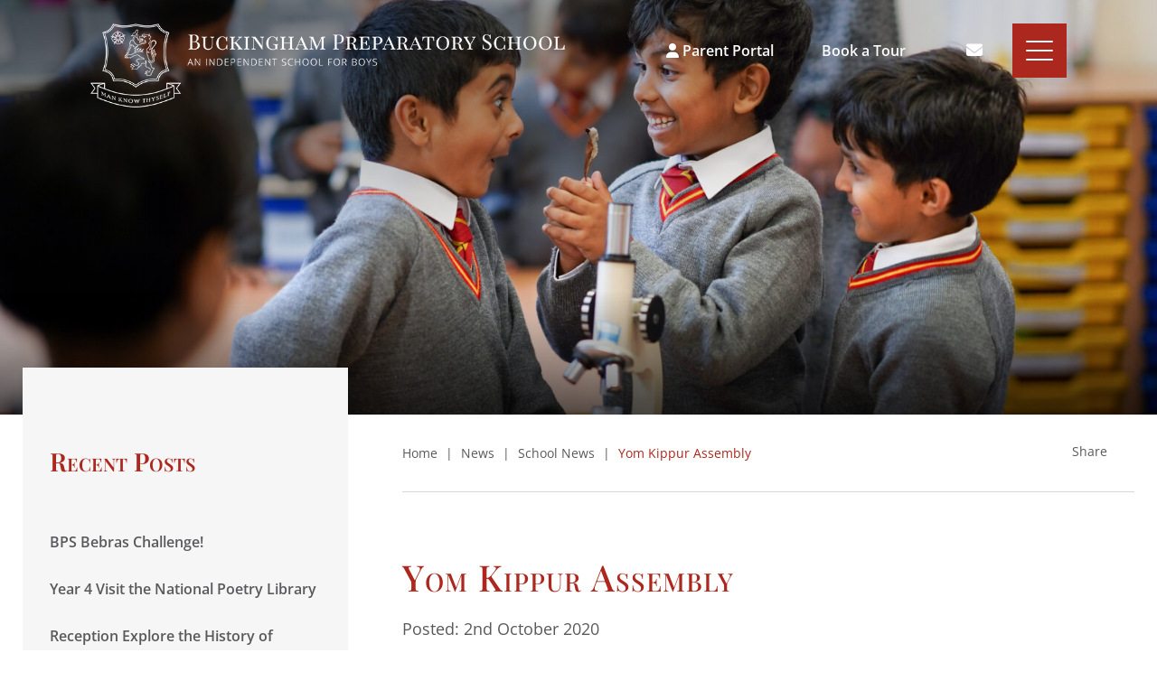

--- FILE ---
content_type: text/html; charset=UTF-8
request_url: https://www.buckprep.org/2020/10/02/yom-kippur-assembly/
body_size: 46936
content:
<!DOCTYPE html>

<html dir="ltr" lang="en-GB" prefix="og: https://ogp.me/ns#" class="no-js no-svg">

<head><meta charset="UTF-8"><script>if(navigator.userAgent.match(/MSIE|Internet Explorer/i)||navigator.userAgent.match(/Trident\/7\..*?rv:11/i)){var href=document.location.href;if(!href.match(/[?&]nowprocket/)){if(href.indexOf("?")==-1){if(href.indexOf("#")==-1){document.location.href=href+"?nowprocket=1"}else{document.location.href=href.replace("#","?nowprocket=1#")}}else{if(href.indexOf("#")==-1){document.location.href=href+"&nowprocket=1"}else{document.location.href=href.replace("#","&nowprocket=1#")}}}}</script><script>(()=>{class RocketLazyLoadScripts{constructor(){this.v="2.0.4",this.userEvents=["keydown","keyup","mousedown","mouseup","mousemove","mouseover","mouseout","touchmove","touchstart","touchend","touchcancel","wheel","click","dblclick","input"],this.attributeEvents=["onblur","onclick","oncontextmenu","ondblclick","onfocus","onmousedown","onmouseenter","onmouseleave","onmousemove","onmouseout","onmouseover","onmouseup","onmousewheel","onscroll","onsubmit"]}async t(){this.i(),this.o(),/iP(ad|hone)/.test(navigator.userAgent)&&this.h(),this.u(),this.l(this),this.m(),this.k(this),this.p(this),this._(),await Promise.all([this.R(),this.L()]),this.lastBreath=Date.now(),this.S(this),this.P(),this.D(),this.O(),this.M(),await this.C(this.delayedScripts.normal),await this.C(this.delayedScripts.defer),await this.C(this.delayedScripts.async),await this.T(),await this.F(),await this.j(),await this.A(),window.dispatchEvent(new Event("rocket-allScriptsLoaded")),this.everythingLoaded=!0,this.lastTouchEnd&&await new Promise(t=>setTimeout(t,500-Date.now()+this.lastTouchEnd)),this.I(),this.H(),this.U(),this.W()}i(){this.CSPIssue=sessionStorage.getItem("rocketCSPIssue"),document.addEventListener("securitypolicyviolation",t=>{this.CSPIssue||"script-src-elem"!==t.violatedDirective||"data"!==t.blockedURI||(this.CSPIssue=!0,sessionStorage.setItem("rocketCSPIssue",!0))},{isRocket:!0})}o(){window.addEventListener("pageshow",t=>{this.persisted=t.persisted,this.realWindowLoadedFired=!0},{isRocket:!0}),window.addEventListener("pagehide",()=>{this.onFirstUserAction=null},{isRocket:!0})}h(){let t;function e(e){t=e}window.addEventListener("touchstart",e,{isRocket:!0}),window.addEventListener("touchend",function i(o){o.changedTouches[0]&&t.changedTouches[0]&&Math.abs(o.changedTouches[0].pageX-t.changedTouches[0].pageX)<10&&Math.abs(o.changedTouches[0].pageY-t.changedTouches[0].pageY)<10&&o.timeStamp-t.timeStamp<200&&(window.removeEventListener("touchstart",e,{isRocket:!0}),window.removeEventListener("touchend",i,{isRocket:!0}),"INPUT"===o.target.tagName&&"text"===o.target.type||(o.target.dispatchEvent(new TouchEvent("touchend",{target:o.target,bubbles:!0})),o.target.dispatchEvent(new MouseEvent("mouseover",{target:o.target,bubbles:!0})),o.target.dispatchEvent(new PointerEvent("click",{target:o.target,bubbles:!0,cancelable:!0,detail:1,clientX:o.changedTouches[0].clientX,clientY:o.changedTouches[0].clientY})),event.preventDefault()))},{isRocket:!0})}q(t){this.userActionTriggered||("mousemove"!==t.type||this.firstMousemoveIgnored?"keyup"===t.type||"mouseover"===t.type||"mouseout"===t.type||(this.userActionTriggered=!0,this.onFirstUserAction&&this.onFirstUserAction()):this.firstMousemoveIgnored=!0),"click"===t.type&&t.preventDefault(),t.stopPropagation(),t.stopImmediatePropagation(),"touchstart"===this.lastEvent&&"touchend"===t.type&&(this.lastTouchEnd=Date.now()),"click"===t.type&&(this.lastTouchEnd=0),this.lastEvent=t.type,t.composedPath&&t.composedPath()[0].getRootNode()instanceof ShadowRoot&&(t.rocketTarget=t.composedPath()[0]),this.savedUserEvents.push(t)}u(){this.savedUserEvents=[],this.userEventHandler=this.q.bind(this),this.userEvents.forEach(t=>window.addEventListener(t,this.userEventHandler,{passive:!1,isRocket:!0})),document.addEventListener("visibilitychange",this.userEventHandler,{isRocket:!0})}U(){this.userEvents.forEach(t=>window.removeEventListener(t,this.userEventHandler,{passive:!1,isRocket:!0})),document.removeEventListener("visibilitychange",this.userEventHandler,{isRocket:!0}),this.savedUserEvents.forEach(t=>{(t.rocketTarget||t.target).dispatchEvent(new window[t.constructor.name](t.type,t))})}m(){const t="return false",e=Array.from(this.attributeEvents,t=>"data-rocket-"+t),i="["+this.attributeEvents.join("],[")+"]",o="[data-rocket-"+this.attributeEvents.join("],[data-rocket-")+"]",s=(e,i,o)=>{o&&o!==t&&(e.setAttribute("data-rocket-"+i,o),e["rocket"+i]=new Function("event",o),e.setAttribute(i,t))};new MutationObserver(t=>{for(const n of t)"attributes"===n.type&&(n.attributeName.startsWith("data-rocket-")||this.everythingLoaded?n.attributeName.startsWith("data-rocket-")&&this.everythingLoaded&&this.N(n.target,n.attributeName.substring(12)):s(n.target,n.attributeName,n.target.getAttribute(n.attributeName))),"childList"===n.type&&n.addedNodes.forEach(t=>{if(t.nodeType===Node.ELEMENT_NODE)if(this.everythingLoaded)for(const i of[t,...t.querySelectorAll(o)])for(const t of i.getAttributeNames())e.includes(t)&&this.N(i,t.substring(12));else for(const e of[t,...t.querySelectorAll(i)])for(const t of e.getAttributeNames())this.attributeEvents.includes(t)&&s(e,t,e.getAttribute(t))})}).observe(document,{subtree:!0,childList:!0,attributeFilter:[...this.attributeEvents,...e]})}I(){this.attributeEvents.forEach(t=>{document.querySelectorAll("[data-rocket-"+t+"]").forEach(e=>{this.N(e,t)})})}N(t,e){const i=t.getAttribute("data-rocket-"+e);i&&(t.setAttribute(e,i),t.removeAttribute("data-rocket-"+e))}k(t){Object.defineProperty(HTMLElement.prototype,"onclick",{get(){return this.rocketonclick||null},set(e){this.rocketonclick=e,this.setAttribute(t.everythingLoaded?"onclick":"data-rocket-onclick","this.rocketonclick(event)")}})}S(t){function e(e,i){let o=e[i];e[i]=null,Object.defineProperty(e,i,{get:()=>o,set(s){t.everythingLoaded?o=s:e["rocket"+i]=o=s}})}e(document,"onreadystatechange"),e(window,"onload"),e(window,"onpageshow");try{Object.defineProperty(document,"readyState",{get:()=>t.rocketReadyState,set(e){t.rocketReadyState=e},configurable:!0}),document.readyState="loading"}catch(t){console.log("WPRocket DJE readyState conflict, bypassing")}}l(t){this.originalAddEventListener=EventTarget.prototype.addEventListener,this.originalRemoveEventListener=EventTarget.prototype.removeEventListener,this.savedEventListeners=[],EventTarget.prototype.addEventListener=function(e,i,o){o&&o.isRocket||!t.B(e,this)&&!t.userEvents.includes(e)||t.B(e,this)&&!t.userActionTriggered||e.startsWith("rocket-")||t.everythingLoaded?t.originalAddEventListener.call(this,e,i,o):(t.savedEventListeners.push({target:this,remove:!1,type:e,func:i,options:o}),"mouseenter"!==e&&"mouseleave"!==e||t.originalAddEventListener.call(this,e,t.savedUserEvents.push,o))},EventTarget.prototype.removeEventListener=function(e,i,o){o&&o.isRocket||!t.B(e,this)&&!t.userEvents.includes(e)||t.B(e,this)&&!t.userActionTriggered||e.startsWith("rocket-")||t.everythingLoaded?t.originalRemoveEventListener.call(this,e,i,o):t.savedEventListeners.push({target:this,remove:!0,type:e,func:i,options:o})}}J(t,e){this.savedEventListeners=this.savedEventListeners.filter(i=>{let o=i.type,s=i.target||window;return e!==o||t!==s||(this.B(o,s)&&(i.type="rocket-"+o),this.$(i),!1)})}H(){EventTarget.prototype.addEventListener=this.originalAddEventListener,EventTarget.prototype.removeEventListener=this.originalRemoveEventListener,this.savedEventListeners.forEach(t=>this.$(t))}$(t){t.remove?this.originalRemoveEventListener.call(t.target,t.type,t.func,t.options):this.originalAddEventListener.call(t.target,t.type,t.func,t.options)}p(t){let e;function i(e){return t.everythingLoaded?e:e.split(" ").map(t=>"load"===t||t.startsWith("load.")?"rocket-jquery-load":t).join(" ")}function o(o){function s(e){const s=o.fn[e];o.fn[e]=o.fn.init.prototype[e]=function(){return this[0]===window&&t.userActionTriggered&&("string"==typeof arguments[0]||arguments[0]instanceof String?arguments[0]=i(arguments[0]):"object"==typeof arguments[0]&&Object.keys(arguments[0]).forEach(t=>{const e=arguments[0][t];delete arguments[0][t],arguments[0][i(t)]=e})),s.apply(this,arguments),this}}if(o&&o.fn&&!t.allJQueries.includes(o)){const e={DOMContentLoaded:[],"rocket-DOMContentLoaded":[]};for(const t in e)document.addEventListener(t,()=>{e[t].forEach(t=>t())},{isRocket:!0});o.fn.ready=o.fn.init.prototype.ready=function(i){function s(){parseInt(o.fn.jquery)>2?setTimeout(()=>i.bind(document)(o)):i.bind(document)(o)}return"function"==typeof i&&(t.realDomReadyFired?!t.userActionTriggered||t.fauxDomReadyFired?s():e["rocket-DOMContentLoaded"].push(s):e.DOMContentLoaded.push(s)),o([])},s("on"),s("one"),s("off"),t.allJQueries.push(o)}e=o}t.allJQueries=[],o(window.jQuery),Object.defineProperty(window,"jQuery",{get:()=>e,set(t){o(t)}})}P(){const t=new Map;document.write=document.writeln=function(e){const i=document.currentScript,o=document.createRange(),s=i.parentElement;let n=t.get(i);void 0===n&&(n=i.nextSibling,t.set(i,n));const c=document.createDocumentFragment();o.setStart(c,0),c.appendChild(o.createContextualFragment(e)),s.insertBefore(c,n)}}async R(){return new Promise(t=>{this.userActionTriggered?t():this.onFirstUserAction=t})}async L(){return new Promise(t=>{document.addEventListener("DOMContentLoaded",()=>{this.realDomReadyFired=!0,t()},{isRocket:!0})})}async j(){return this.realWindowLoadedFired?Promise.resolve():new Promise(t=>{window.addEventListener("load",t,{isRocket:!0})})}M(){this.pendingScripts=[];this.scriptsMutationObserver=new MutationObserver(t=>{for(const e of t)e.addedNodes.forEach(t=>{"SCRIPT"!==t.tagName||t.noModule||t.isWPRocket||this.pendingScripts.push({script:t,promise:new Promise(e=>{const i=()=>{const i=this.pendingScripts.findIndex(e=>e.script===t);i>=0&&this.pendingScripts.splice(i,1),e()};t.addEventListener("load",i,{isRocket:!0}),t.addEventListener("error",i,{isRocket:!0}),setTimeout(i,1e3)})})})}),this.scriptsMutationObserver.observe(document,{childList:!0,subtree:!0})}async F(){await this.X(),this.pendingScripts.length?(await this.pendingScripts[0].promise,await this.F()):this.scriptsMutationObserver.disconnect()}D(){this.delayedScripts={normal:[],async:[],defer:[]},document.querySelectorAll("script[type$=rocketlazyloadscript]").forEach(t=>{t.hasAttribute("data-rocket-src")?t.hasAttribute("async")&&!1!==t.async?this.delayedScripts.async.push(t):t.hasAttribute("defer")&&!1!==t.defer||"module"===t.getAttribute("data-rocket-type")?this.delayedScripts.defer.push(t):this.delayedScripts.normal.push(t):this.delayedScripts.normal.push(t)})}async _(){await this.L();let t=[];document.querySelectorAll("script[type$=rocketlazyloadscript][data-rocket-src]").forEach(e=>{let i=e.getAttribute("data-rocket-src");if(i&&!i.startsWith("data:")){i.startsWith("//")&&(i=location.protocol+i);try{const o=new URL(i).origin;o!==location.origin&&t.push({src:o,crossOrigin:e.crossOrigin||"module"===e.getAttribute("data-rocket-type")})}catch(t){}}}),t=[...new Map(t.map(t=>[JSON.stringify(t),t])).values()],this.Y(t,"preconnect")}async G(t){if(await this.K(),!0!==t.noModule||!("noModule"in HTMLScriptElement.prototype))return new Promise(e=>{let i;function o(){(i||t).setAttribute("data-rocket-status","executed"),e()}try{if(navigator.userAgent.includes("Firefox/")||""===navigator.vendor||this.CSPIssue)i=document.createElement("script"),[...t.attributes].forEach(t=>{let e=t.nodeName;"type"!==e&&("data-rocket-type"===e&&(e="type"),"data-rocket-src"===e&&(e="src"),i.setAttribute(e,t.nodeValue))}),t.text&&(i.text=t.text),t.nonce&&(i.nonce=t.nonce),i.hasAttribute("src")?(i.addEventListener("load",o,{isRocket:!0}),i.addEventListener("error",()=>{i.setAttribute("data-rocket-status","failed-network"),e()},{isRocket:!0}),setTimeout(()=>{i.isConnected||e()},1)):(i.text=t.text,o()),i.isWPRocket=!0,t.parentNode.replaceChild(i,t);else{const i=t.getAttribute("data-rocket-type"),s=t.getAttribute("data-rocket-src");i?(t.type=i,t.removeAttribute("data-rocket-type")):t.removeAttribute("type"),t.addEventListener("load",o,{isRocket:!0}),t.addEventListener("error",i=>{this.CSPIssue&&i.target.src.startsWith("data:")?(console.log("WPRocket: CSP fallback activated"),t.removeAttribute("src"),this.G(t).then(e)):(t.setAttribute("data-rocket-status","failed-network"),e())},{isRocket:!0}),s?(t.fetchPriority="high",t.removeAttribute("data-rocket-src"),t.src=s):t.src="data:text/javascript;base64,"+window.btoa(unescape(encodeURIComponent(t.text)))}}catch(i){t.setAttribute("data-rocket-status","failed-transform"),e()}});t.setAttribute("data-rocket-status","skipped")}async C(t){const e=t.shift();return e?(e.isConnected&&await this.G(e),this.C(t)):Promise.resolve()}O(){this.Y([...this.delayedScripts.normal,...this.delayedScripts.defer,...this.delayedScripts.async],"preload")}Y(t,e){this.trash=this.trash||[];let i=!0;var o=document.createDocumentFragment();t.forEach(t=>{const s=t.getAttribute&&t.getAttribute("data-rocket-src")||t.src;if(s&&!s.startsWith("data:")){const n=document.createElement("link");n.href=s,n.rel=e,"preconnect"!==e&&(n.as="script",n.fetchPriority=i?"high":"low"),t.getAttribute&&"module"===t.getAttribute("data-rocket-type")&&(n.crossOrigin=!0),t.crossOrigin&&(n.crossOrigin=t.crossOrigin),t.integrity&&(n.integrity=t.integrity),t.nonce&&(n.nonce=t.nonce),o.appendChild(n),this.trash.push(n),i=!1}}),document.head.appendChild(o)}W(){this.trash.forEach(t=>t.remove())}async T(){try{document.readyState="interactive"}catch(t){}this.fauxDomReadyFired=!0;try{await this.K(),this.J(document,"readystatechange"),document.dispatchEvent(new Event("rocket-readystatechange")),await this.K(),document.rocketonreadystatechange&&document.rocketonreadystatechange(),await this.K(),this.J(document,"DOMContentLoaded"),document.dispatchEvent(new Event("rocket-DOMContentLoaded")),await this.K(),this.J(window,"DOMContentLoaded"),window.dispatchEvent(new Event("rocket-DOMContentLoaded"))}catch(t){console.error(t)}}async A(){try{document.readyState="complete"}catch(t){}try{await this.K(),this.J(document,"readystatechange"),document.dispatchEvent(new Event("rocket-readystatechange")),await this.K(),document.rocketonreadystatechange&&document.rocketonreadystatechange(),await this.K(),this.J(window,"load"),window.dispatchEvent(new Event("rocket-load")),await this.K(),window.rocketonload&&window.rocketonload(),await this.K(),this.allJQueries.forEach(t=>t(window).trigger("rocket-jquery-load")),await this.K(),this.J(window,"pageshow");const t=new Event("rocket-pageshow");t.persisted=this.persisted,window.dispatchEvent(t),await this.K(),window.rocketonpageshow&&window.rocketonpageshow({persisted:this.persisted})}catch(t){console.error(t)}}async K(){Date.now()-this.lastBreath>45&&(await this.X(),this.lastBreath=Date.now())}async X(){return document.hidden?new Promise(t=>setTimeout(t)):new Promise(t=>requestAnimationFrame(t))}B(t,e){return e===document&&"readystatechange"===t||(e===document&&"DOMContentLoaded"===t||(e===window&&"DOMContentLoaded"===t||(e===window&&"load"===t||e===window&&"pageshow"===t)))}static run(){(new RocketLazyLoadScripts).t()}}RocketLazyLoadScripts.run()})();</script>
<script type="rocketlazyloadscript" data-rocket-type="text/javascript">
var _iub = _iub || [];
_iub.csConfiguration = {"askConsentAtCookiePolicyUpdate":true,"countryDetection":true,"enableFadp":true,"enableLgpd":true,"enableUspr":true,"floatingPreferencesButtonDisplay":"bottom-right","lang":"en-GB","lgpdAppliesGlobally":false,"perPurposeConsent":true,"promptToAcceptOnBlockedElements":true,"siteId":3342474,"whitelabel":false,"cookiePolicyId":71695157,"banner":{"acceptButtonColor":"#AC271D","acceptButtonDisplay":true,"backgroundColor":"#F6F6F6","closeButtonDisplay":false,"customizeButtonColor":"#AC271D","customizeButtonDisplay":true,"explicitWithdrawal":true,"listPurposes":true,"linksColor":"#AC271D","position":"float-bottom-center","rejectButtonColor":"#AC271D","rejectButtonDisplay":true,"textColor":"#000000"}};
</script>
<script data-minify="1" type="text/javascript" src="https://www.buckprep.org/wp-content/cache/min/1/autoblocking/3342474.js?ver=1763396520" data-rocket-defer defer></script>
<script data-minify="1" type="text/javascript" src="https://www.buckprep.org/wp-content/cache/min/1/cs/gpp/stub.js?ver=1763396520" data-rocket-defer defer></script>
<script data-minify="1" type="text/javascript" src="https://www.buckprep.org/wp-content/cache/min/1/cs/iubenda_cs.js?ver=1763396520" charset="UTF-8" async></script>
<script type="rocketlazyloadscript">
// This code notifies Google Tag Manager when a wpForm is submitted
document.addEventListener("DOMContentLoaded", function() {
  var elementsArray = document.querySelectorAll('[id^="wpforms-form-"]');
  elementsArray.forEach(function(elem) {
    elem.addEventListener("submit", function(e) {
      window.dataLayer = window.dataLayer || [];
      window.dataLayer.push({
        event: "wpFormSubmit",
        wpFormElement: event.target
      });
    });
  });
});
</script>
	
	

	<meta name="viewport" content="width=device-width, initial-scale=1">

	<meta http-equiv="X-UA-Compatible" content="IE=edge" />

	<link rel="apple-touch-icon" href="/wp-content/themes/schoolcms/images/apple-touch-icon.png">

	<link rel="profile" href="http://gmpg.org/xfn/11">


<link rel="preload" as="image" href="https://www.buckprep.org/wp-content/themes/schoolcms-twentythree/images/buck_prep_vertical.png">
	<title>Yom Kippur Assembly | Buckingham Prep</title>
<link data-rocket-preload as="style" href="https://fonts.googleapis.com/css2?family=Playfair+Display%3Aital%2Cwght%400%2C400%3B0%2C500%3B0%2C600%3B0%2C700%3B1%2C400%3B1%2C500%3B1%2C600%3B1%2C700&#038;ver=6.9&#038;family=Open+Sans:ital,wght@0,300;0,400;0,600;0,700;1,300;1,400;1,600;1,700&#038;family=Playfair+Display:ital,wght@0,400;0,500;0,600;0,700;1,400;1,500;1,600;1,700&#038;display=swap" rel="preload">
<link data-rocket-preload as="style" href="https://fonts.googleapis.com/css?family=Open%20Sans%3A300italic%2C400italic%2C600italic%2C300%2C400%2C600&#038;subset=latin%2Clatin-ext&#038;display=swap" rel="preload">
<link href="https://fonts.googleapis.com/css2?family=Playfair+Display%3Aital%2Cwght%400%2C400%3B0%2C500%3B0%2C600%3B0%2C700%3B1%2C400%3B1%2C500%3B1%2C600%3B1%2C700&#038;ver=6.9&#038;family=Open+Sans:ital,wght@0,300;0,400;0,600;0,700;1,300;1,400;1,600;1,700&#038;family=Playfair+Display:ital,wght@0,400;0,500;0,600;0,700;1,400;1,500;1,600;1,700&#038;display=swap" media="print" onload="this.media=&#039;all&#039;" rel="stylesheet">
<link href="https://fonts.googleapis.com/css?family=Open%20Sans%3A300italic%2C400italic%2C600italic%2C300%2C400%2C600&#038;subset=latin%2Clatin-ext&#038;display=swap" media="print" onload="this.media=&#039;all&#039;" rel="stylesheet">
<style id="wpr-usedcss">img:is([sizes=auto i],[sizes^="auto," i]){contain-intrinsic-size:3000px 1500px}body:after{content:url(https://www.buckprep.org/wp-content/plugins/instagram-feed-pro/img/sbi-sprite.png);display:none}.no-js .sbi_carousel{display:block}img.emoji{display:inline!important;border:none!important;box-shadow:none!important;height:1em!important;width:1em!important;margin:0 .07em!important;vertical-align:-.1em!important;background:0 0!important;padding:0!important}:where(.wp-block-button__link){border-radius:9999px;box-shadow:none;padding:calc(.667em + 2px) calc(1.333em + 2px);text-decoration:none}:root :where(.wp-block-button .wp-block-button__link.is-style-outline),:root :where(.wp-block-button.is-style-outline>.wp-block-button__link){border:2px solid;padding:.667em 1.333em}:root :where(.wp-block-button .wp-block-button__link.is-style-outline:not(.has-text-color)),:root :where(.wp-block-button.is-style-outline>.wp-block-button__link:not(.has-text-color)){color:currentColor}:root :where(.wp-block-button .wp-block-button__link.is-style-outline:not(.has-background)),:root :where(.wp-block-button.is-style-outline>.wp-block-button__link:not(.has-background)){background-color:initial;background-image:none}:where(.wp-block-calendar table:not(.has-background) th){background:#ddd}:where(.wp-block-columns){margin-bottom:1.75em}:where(.wp-block-columns.has-background){padding:1.25em 2.375em}:where(.wp-block-post-comments input[type=submit]){border:none}:where(.wp-block-cover-image:not(.has-text-color)),:where(.wp-block-cover:not(.has-text-color)){color:#fff}:where(.wp-block-cover-image.is-light:not(.has-text-color)),:where(.wp-block-cover.is-light:not(.has-text-color)){color:#000}:root :where(.wp-block-cover h1:not(.has-text-color)),:root :where(.wp-block-cover h2:not(.has-text-color)),:root :where(.wp-block-cover h3:not(.has-text-color)),:root :where(.wp-block-cover h4:not(.has-text-color)),:root :where(.wp-block-cover h5:not(.has-text-color)),:root :where(.wp-block-cover h6:not(.has-text-color)),:root :where(.wp-block-cover p:not(.has-text-color)){color:inherit}:where(.wp-block-file){margin-bottom:1.5em}:where(.wp-block-file__button){border-radius:2em;display:inline-block;padding:.5em 1em}:where(.wp-block-file__button):is(a):active,:where(.wp-block-file__button):is(a):focus,:where(.wp-block-file__button):is(a):hover,:where(.wp-block-file__button):is(a):visited{box-shadow:none;color:#fff;opacity:.85;text-decoration:none}:where(.wp-block-group.wp-block-group-is-layout-constrained){position:relative}:root :where(.wp-block-image.is-style-rounded img,.wp-block-image .is-style-rounded img){border-radius:9999px}:where(.wp-block-latest-comments:not([style*=line-height] .wp-block-latest-comments__comment)){line-height:1.1}:where(.wp-block-latest-comments:not([style*=line-height] .wp-block-latest-comments__comment-excerpt p)){line-height:1.8}:root :where(.wp-block-latest-posts.is-grid){padding:0}:root :where(.wp-block-latest-posts.wp-block-latest-posts__list){padding-left:0}ul{box-sizing:border-box}:root :where(.wp-block-list.has-background){padding:1.25em 2.375em}:where(.wp-block-navigation.has-background .wp-block-navigation-item a:not(.wp-element-button)),:where(.wp-block-navigation.has-background .wp-block-navigation-submenu a:not(.wp-element-button)){padding:.5em 1em}:where(.wp-block-navigation .wp-block-navigation__submenu-container .wp-block-navigation-item a:not(.wp-element-button)),:where(.wp-block-navigation .wp-block-navigation__submenu-container .wp-block-navigation-submenu a:not(.wp-element-button)),:where(.wp-block-navigation .wp-block-navigation__submenu-container .wp-block-navigation-submenu button.wp-block-navigation-item__content),:where(.wp-block-navigation .wp-block-navigation__submenu-container .wp-block-pages-list__item button.wp-block-navigation-item__content){padding:.5em 1em}:root :where(p.has-background){padding:1.25em 2.375em}:where(p.has-text-color:not(.has-link-color)) a{color:inherit}:where(.wp-block-post-comments-form) input:not([type=submit]),:where(.wp-block-post-comments-form) textarea{border:1px solid #949494;font-family:inherit;font-size:1em}:where(.wp-block-post-comments-form) input:where(:not([type=submit]):not([type=checkbox])),:where(.wp-block-post-comments-form) textarea{padding:calc(.667em + 2px)}:where(.wp-block-post-excerpt){box-sizing:border-box;margin-bottom:var(--wp--style--block-gap);margin-top:var(--wp--style--block-gap)}:where(.wp-block-preformatted.has-background){padding:1.25em 2.375em}:where(.wp-block-search__button){border:1px solid #ccc;padding:6px 10px}:where(.wp-block-search__input){font-family:inherit;font-size:inherit;font-style:inherit;font-weight:inherit;letter-spacing:inherit;line-height:inherit;text-transform:inherit}:where(.wp-block-search__button-inside .wp-block-search__inside-wrapper){border:1px solid #949494;box-sizing:border-box;padding:4px}:where(.wp-block-search__button-inside .wp-block-search__inside-wrapper) .wp-block-search__input{border:none;border-radius:0;padding:0 4px}:where(.wp-block-search__button-inside .wp-block-search__inside-wrapper) .wp-block-search__input:focus{outline:0}:where(.wp-block-search__button-inside .wp-block-search__inside-wrapper) :where(.wp-block-search__button){padding:4px 8px}:root :where(.wp-block-separator.is-style-dots){height:auto;line-height:1;text-align:center}:root :where(.wp-block-separator.is-style-dots):before{color:currentColor;content:"···";font-family:serif;font-size:1.5em;letter-spacing:2em;padding-left:2em}:root :where(.wp-block-site-logo.is-style-rounded){border-radius:9999px}:where(.wp-block-social-links:not(.is-style-logos-only)) .wp-social-link{background-color:#f0f0f0;color:#444}:where(.wp-block-social-links:not(.is-style-logos-only)) .wp-social-link-amazon{background-color:#f90;color:#fff}:where(.wp-block-social-links:not(.is-style-logos-only)) .wp-social-link-bandcamp{background-color:#1ea0c3;color:#fff}:where(.wp-block-social-links:not(.is-style-logos-only)) .wp-social-link-behance{background-color:#0757fe;color:#fff}:where(.wp-block-social-links:not(.is-style-logos-only)) .wp-social-link-bluesky{background-color:#0a7aff;color:#fff}:where(.wp-block-social-links:not(.is-style-logos-only)) .wp-social-link-codepen{background-color:#1e1f26;color:#fff}:where(.wp-block-social-links:not(.is-style-logos-only)) .wp-social-link-deviantart{background-color:#02e49b;color:#fff}:where(.wp-block-social-links:not(.is-style-logos-only)) .wp-social-link-dribbble{background-color:#e94c89;color:#fff}:where(.wp-block-social-links:not(.is-style-logos-only)) .wp-social-link-dropbox{background-color:#4280ff;color:#fff}:where(.wp-block-social-links:not(.is-style-logos-only)) .wp-social-link-etsy{background-color:#f45800;color:#fff}:where(.wp-block-social-links:not(.is-style-logos-only)) .wp-social-link-facebook{background-color:#0866ff;color:#fff}:where(.wp-block-social-links:not(.is-style-logos-only)) .wp-social-link-fivehundredpx{background-color:#000;color:#fff}:where(.wp-block-social-links:not(.is-style-logos-only)) .wp-social-link-flickr{background-color:#0461dd;color:#fff}:where(.wp-block-social-links:not(.is-style-logos-only)) .wp-social-link-foursquare{background-color:#e65678;color:#fff}:where(.wp-block-social-links:not(.is-style-logos-only)) .wp-social-link-github{background-color:#24292d;color:#fff}:where(.wp-block-social-links:not(.is-style-logos-only)) .wp-social-link-goodreads{background-color:#eceadd;color:#382110}:where(.wp-block-social-links:not(.is-style-logos-only)) .wp-social-link-google{background-color:#ea4434;color:#fff}:where(.wp-block-social-links:not(.is-style-logos-only)) .wp-social-link-gravatar{background-color:#1d4fc4;color:#fff}:where(.wp-block-social-links:not(.is-style-logos-only)) .wp-social-link-instagram{background-color:#f00075;color:#fff}:where(.wp-block-social-links:not(.is-style-logos-only)) .wp-social-link-lastfm{background-color:#e21b24;color:#fff}:where(.wp-block-social-links:not(.is-style-logos-only)) .wp-social-link-linkedin{background-color:#0d66c2;color:#fff}:where(.wp-block-social-links:not(.is-style-logos-only)) .wp-social-link-mastodon{background-color:#3288d4;color:#fff}:where(.wp-block-social-links:not(.is-style-logos-only)) .wp-social-link-medium{background-color:#000;color:#fff}:where(.wp-block-social-links:not(.is-style-logos-only)) .wp-social-link-meetup{background-color:#f6405f;color:#fff}:where(.wp-block-social-links:not(.is-style-logos-only)) .wp-social-link-patreon{background-color:#000;color:#fff}:where(.wp-block-social-links:not(.is-style-logos-only)) .wp-social-link-pinterest{background-color:#e60122;color:#fff}:where(.wp-block-social-links:not(.is-style-logos-only)) .wp-social-link-pocket{background-color:#ef4155;color:#fff}:where(.wp-block-social-links:not(.is-style-logos-only)) .wp-social-link-reddit{background-color:#ff4500;color:#fff}:where(.wp-block-social-links:not(.is-style-logos-only)) .wp-social-link-skype{background-color:#0478d7;color:#fff}:where(.wp-block-social-links:not(.is-style-logos-only)) .wp-social-link-snapchat{background-color:#fefc00;color:#fff;stroke:#000}:where(.wp-block-social-links:not(.is-style-logos-only)) .wp-social-link-soundcloud{background-color:#ff5600;color:#fff}:where(.wp-block-social-links:not(.is-style-logos-only)) .wp-social-link-spotify{background-color:#1bd760;color:#fff}:where(.wp-block-social-links:not(.is-style-logos-only)) .wp-social-link-telegram{background-color:#2aabee;color:#fff}:where(.wp-block-social-links:not(.is-style-logos-only)) .wp-social-link-threads{background-color:#000;color:#fff}:where(.wp-block-social-links:not(.is-style-logos-only)) .wp-social-link-tiktok{background-color:#000;color:#fff}:where(.wp-block-social-links:not(.is-style-logos-only)) .wp-social-link-tumblr{background-color:#011835;color:#fff}:where(.wp-block-social-links:not(.is-style-logos-only)) .wp-social-link-twitch{background-color:#6440a4;color:#fff}:where(.wp-block-social-links:not(.is-style-logos-only)) .wp-social-link-twitter{background-color:#1da1f2;color:#fff}:where(.wp-block-social-links:not(.is-style-logos-only)) .wp-social-link-vimeo{background-color:#1eb7ea;color:#fff}:where(.wp-block-social-links:not(.is-style-logos-only)) .wp-social-link-vk{background-color:#4680c2;color:#fff}:where(.wp-block-social-links:not(.is-style-logos-only)) .wp-social-link-wordpress{background-color:#3499cd;color:#fff}:where(.wp-block-social-links:not(.is-style-logos-only)) .wp-social-link-whatsapp{background-color:#25d366;color:#fff}:where(.wp-block-social-links:not(.is-style-logos-only)) .wp-social-link-x{background-color:#000;color:#fff}:where(.wp-block-social-links:not(.is-style-logos-only)) .wp-social-link-yelp{background-color:#d32422;color:#fff}:where(.wp-block-social-links:not(.is-style-logos-only)) .wp-social-link-youtube{background-color:red;color:#fff}:where(.wp-block-social-links.is-style-logos-only) .wp-social-link{background:0 0}:where(.wp-block-social-links.is-style-logos-only) .wp-social-link svg{height:1.25em;width:1.25em}:where(.wp-block-social-links.is-style-logos-only) .wp-social-link-amazon{color:#f90}:where(.wp-block-social-links.is-style-logos-only) .wp-social-link-bandcamp{color:#1ea0c3}:where(.wp-block-social-links.is-style-logos-only) .wp-social-link-behance{color:#0757fe}:where(.wp-block-social-links.is-style-logos-only) .wp-social-link-bluesky{color:#0a7aff}:where(.wp-block-social-links.is-style-logos-only) .wp-social-link-codepen{color:#1e1f26}:where(.wp-block-social-links.is-style-logos-only) .wp-social-link-deviantart{color:#02e49b}:where(.wp-block-social-links.is-style-logos-only) .wp-social-link-dribbble{color:#e94c89}:where(.wp-block-social-links.is-style-logos-only) .wp-social-link-dropbox{color:#4280ff}:where(.wp-block-social-links.is-style-logos-only) .wp-social-link-etsy{color:#f45800}:where(.wp-block-social-links.is-style-logos-only) .wp-social-link-facebook{color:#0866ff}:where(.wp-block-social-links.is-style-logos-only) .wp-social-link-fivehundredpx{color:#000}:where(.wp-block-social-links.is-style-logos-only) .wp-social-link-flickr{color:#0461dd}:where(.wp-block-social-links.is-style-logos-only) .wp-social-link-foursquare{color:#e65678}:where(.wp-block-social-links.is-style-logos-only) .wp-social-link-github{color:#24292d}:where(.wp-block-social-links.is-style-logos-only) .wp-social-link-goodreads{color:#382110}:where(.wp-block-social-links.is-style-logos-only) .wp-social-link-google{color:#ea4434}:where(.wp-block-social-links.is-style-logos-only) .wp-social-link-gravatar{color:#1d4fc4}:where(.wp-block-social-links.is-style-logos-only) .wp-social-link-instagram{color:#f00075}:where(.wp-block-social-links.is-style-logos-only) .wp-social-link-lastfm{color:#e21b24}:where(.wp-block-social-links.is-style-logos-only) .wp-social-link-linkedin{color:#0d66c2}:where(.wp-block-social-links.is-style-logos-only) .wp-social-link-mastodon{color:#3288d4}:where(.wp-block-social-links.is-style-logos-only) .wp-social-link-medium{color:#000}:where(.wp-block-social-links.is-style-logos-only) .wp-social-link-meetup{color:#f6405f}:where(.wp-block-social-links.is-style-logos-only) .wp-social-link-patreon{color:#000}:where(.wp-block-social-links.is-style-logos-only) .wp-social-link-pinterest{color:#e60122}:where(.wp-block-social-links.is-style-logos-only) .wp-social-link-pocket{color:#ef4155}:where(.wp-block-social-links.is-style-logos-only) .wp-social-link-reddit{color:#ff4500}:where(.wp-block-social-links.is-style-logos-only) .wp-social-link-skype{color:#0478d7}:where(.wp-block-social-links.is-style-logos-only) .wp-social-link-snapchat{color:#fff;stroke:#000}:where(.wp-block-social-links.is-style-logos-only) .wp-social-link-soundcloud{color:#ff5600}:where(.wp-block-social-links.is-style-logos-only) .wp-social-link-spotify{color:#1bd760}:where(.wp-block-social-links.is-style-logos-only) .wp-social-link-telegram{color:#2aabee}:where(.wp-block-social-links.is-style-logos-only) .wp-social-link-threads{color:#000}:where(.wp-block-social-links.is-style-logos-only) .wp-social-link-tiktok{color:#000}:where(.wp-block-social-links.is-style-logos-only) .wp-social-link-tumblr{color:#011835}:where(.wp-block-social-links.is-style-logos-only) .wp-social-link-twitch{color:#6440a4}:where(.wp-block-social-links.is-style-logos-only) .wp-social-link-twitter{color:#1da1f2}:where(.wp-block-social-links.is-style-logos-only) .wp-social-link-vimeo{color:#1eb7ea}:where(.wp-block-social-links.is-style-logos-only) .wp-social-link-vk{color:#4680c2}:where(.wp-block-social-links.is-style-logos-only) .wp-social-link-whatsapp{color:#25d366}:where(.wp-block-social-links.is-style-logos-only) .wp-social-link-wordpress{color:#3499cd}:where(.wp-block-social-links.is-style-logos-only) .wp-social-link-x{color:#000}:where(.wp-block-social-links.is-style-logos-only) .wp-social-link-yelp{color:#d32422}:where(.wp-block-social-links.is-style-logos-only) .wp-social-link-youtube{color:red}:root :where(.wp-block-social-links .wp-social-link a){padding:.25em}:root :where(.wp-block-social-links.is-style-logos-only .wp-social-link a){padding:0}:root :where(.wp-block-social-links.is-style-pill-shape .wp-social-link a){padding-left:.66667em;padding-right:.66667em}:root :where(.wp-block-tag-cloud.is-style-outline){display:flex;flex-wrap:wrap;gap:1ch}:root :where(.wp-block-tag-cloud.is-style-outline a){border:1px solid;font-size:unset!important;margin-right:0;padding:1ch 2ch;text-decoration:none!important}:root :where(.wp-block-table-of-contents){box-sizing:border-box}:where(.wp-block-term-description){box-sizing:border-box;margin-bottom:var(--wp--style--block-gap);margin-top:var(--wp--style--block-gap)}:where(pre.wp-block-verse){font-family:inherit}:root{--wp--preset--font-size--normal:16px;--wp--preset--font-size--huge:42px}.screen-reader-text{border:0;clip:rect(1px,1px,1px,1px);clip-path:inset(50%);height:1px;margin:-1px;overflow:hidden;padding:0;position:absolute;width:1px;word-wrap:normal!important}.screen-reader-text:focus{background-color:#ddd;clip:auto!important;clip-path:none;color:#444;display:block;font-size:1em;height:auto;left:5px;line-height:normal;padding:15px 23px 14px;text-decoration:none;top:5px;width:auto;z-index:100000}html :where(.has-border-color){border-style:solid}html :where([style*=border-top-color]){border-top-style:solid}html :where([style*=border-right-color]){border-right-style:solid}html :where([style*=border-bottom-color]){border-bottom-style:solid}html :where([style*=border-left-color]){border-left-style:solid}html :where([style*=border-width]){border-style:solid}html :where([style*=border-top-width]){border-top-style:solid}html :where([style*=border-right-width]){border-right-style:solid}html :where([style*=border-bottom-width]){border-bottom-style:solid}html :where([style*=border-left-width]){border-left-style:solid}html :where(img[class*=wp-image-]){height:auto;max-width:100%}:where(figure){margin:0 0 1em}html :where(.is-position-sticky){--wp-admin--admin-bar--position-offset:var(--wp-admin--admin-bar--height,0px)}@media screen and (max-width:600px){html :where(.is-position-sticky){--wp-admin--admin-bar--position-offset:0px}}:root{--wp--preset--aspect-ratio--square:1;--wp--preset--aspect-ratio--4-3:4/3;--wp--preset--aspect-ratio--3-4:3/4;--wp--preset--aspect-ratio--3-2:3/2;--wp--preset--aspect-ratio--2-3:2/3;--wp--preset--aspect-ratio--16-9:16/9;--wp--preset--aspect-ratio--9-16:9/16;--wp--preset--color--black:#000000;--wp--preset--color--cyan-bluish-gray:#abb8c3;--wp--preset--color--white:#ffffff;--wp--preset--color--pale-pink:#f78da7;--wp--preset--color--vivid-red:#cf2e2e;--wp--preset--color--luminous-vivid-orange:#ff6900;--wp--preset--color--luminous-vivid-amber:#fcb900;--wp--preset--color--light-green-cyan:#7bdcb5;--wp--preset--color--vivid-green-cyan:#00d084;--wp--preset--color--pale-cyan-blue:#8ed1fc;--wp--preset--color--vivid-cyan-blue:#0693e3;--wp--preset--color--vivid-purple:#9b51e0;--wp--preset--gradient--vivid-cyan-blue-to-vivid-purple:linear-gradient(135deg,rgba(6, 147, 227, 1) 0%,rgb(155, 81, 224) 100%);--wp--preset--gradient--light-green-cyan-to-vivid-green-cyan:linear-gradient(135deg,rgb(122, 220, 180) 0%,rgb(0, 208, 130) 100%);--wp--preset--gradient--luminous-vivid-amber-to-luminous-vivid-orange:linear-gradient(135deg,rgba(252, 185, 0, 1) 0%,rgba(255, 105, 0, 1) 100%);--wp--preset--gradient--luminous-vivid-orange-to-vivid-red:linear-gradient(135deg,rgba(255, 105, 0, 1) 0%,rgb(207, 46, 46) 100%);--wp--preset--gradient--very-light-gray-to-cyan-bluish-gray:linear-gradient(135deg,rgb(238, 238, 238) 0%,rgb(169, 184, 195) 100%);--wp--preset--gradient--cool-to-warm-spectrum:linear-gradient(135deg,rgb(74, 234, 220) 0%,rgb(151, 120, 209) 20%,rgb(207, 42, 186) 40%,rgb(238, 44, 130) 60%,rgb(251, 105, 98) 80%,rgb(254, 248, 76) 100%);--wp--preset--gradient--blush-light-purple:linear-gradient(135deg,rgb(255, 206, 236) 0%,rgb(152, 150, 240) 100%);--wp--preset--gradient--blush-bordeaux:linear-gradient(135deg,rgb(254, 205, 165) 0%,rgb(254, 45, 45) 50%,rgb(107, 0, 62) 100%);--wp--preset--gradient--luminous-dusk:linear-gradient(135deg,rgb(255, 203, 112) 0%,rgb(199, 81, 192) 50%,rgb(65, 88, 208) 100%);--wp--preset--gradient--pale-ocean:linear-gradient(135deg,rgb(255, 245, 203) 0%,rgb(182, 227, 212) 50%,rgb(51, 167, 181) 100%);--wp--preset--gradient--electric-grass:linear-gradient(135deg,rgb(202, 248, 128) 0%,rgb(113, 206, 126) 100%);--wp--preset--gradient--midnight:linear-gradient(135deg,rgb(2, 3, 129) 0%,rgb(40, 116, 252) 100%);--wp--preset--font-size--small:13px;--wp--preset--font-size--medium:20px;--wp--preset--font-size--large:36px;--wp--preset--font-size--x-large:42px;--wp--preset--spacing--20:0.44rem;--wp--preset--spacing--30:0.67rem;--wp--preset--spacing--40:1rem;--wp--preset--spacing--50:1.5rem;--wp--preset--spacing--60:2.25rem;--wp--preset--spacing--70:3.38rem;--wp--preset--spacing--80:5.06rem;--wp--preset--shadow--natural:6px 6px 9px rgba(0, 0, 0, .2);--wp--preset--shadow--deep:12px 12px 50px rgba(0, 0, 0, .4);--wp--preset--shadow--sharp:6px 6px 0px rgba(0, 0, 0, .2);--wp--preset--shadow--outlined:6px 6px 0px -3px rgba(255, 255, 255, 1),6px 6px rgba(0, 0, 0, 1);--wp--preset--shadow--crisp:6px 6px 0px rgba(0, 0, 0, 1)}:where(.is-layout-flex){gap:.5em}:where(.is-layout-grid){gap:.5em}:where(.wp-block-post-template.is-layout-flex){gap:1.25em}:where(.wp-block-post-template.is-layout-grid){gap:1.25em}:where(.wp-block-columns.is-layout-flex){gap:2em}:where(.wp-block-columns.is-layout-grid){gap:2em}:root :where(.wp-block-pullquote){font-size:1.5em;line-height:1.6}.cff_owl-carousel .cff_owl-wrapper:after{content:".";display:block;clear:both;visibility:hidden;line-height:0;height:0}.cff_owl-carousel{position:relative;width:100%;-ms-touch-action:pan-y}.cff_owl-carousel .cff_owl-wrapper{display:none;position:relative;-webkit-transform:translate3d(0,0,0)}.cff_owl-carousel .cff_owl-wrapper-outer{overflow:hidden;position:relative;width:100%}.cff_owl-carousel .cff_owl-wrapper-outer.autoHeight{-webkit-transition:height .5s ease-in-out;-moz-transition:height .5s ease-in-out;-ms-transition:height .5s ease-in-out;-o-transition:height .5s ease-in-out;transition:height .5s ease-in-out}.cff-carousel{visibility:hidden}.cff_owl-carousel .cff_owl-item{float:left}.cff_owl-theme .cff_owl-pagination{display:inline-block}.cff_carousel_arrows_pag .cff_owl-next,.cff_carousel_arrows_pag .cff_owl-prev,.cff_owl-controls .cff_owl-buttons div,.cff_owl-controls .cff_owl-page{cursor:pointer}.cff_owl-controls{-webkit-user-select:none;-khtml-user-select:none;-moz-user-select:none;-ms-user-select:none;user-select:none;-webkit-tap-highlight-color:transparent}.cff_owl-carousel .cff_owl-item,.cff_owl-carousel .cff_owl-wrapper{-webkit-backface-visibility:hidden;-moz-backface-visibility:hidden;-ms-backface-visibility:hidden;-webkit-transform:translate3d(0,0,0);-moz-transform:translate3d(0,0,0);-ms-transform:translate3d(0,0,0)}.cff_owl-theme .cff_owl-controls{margin-top:10px;text-align:center}.cff_carousel_arrows_pag .cff_owl-next,.cff_carousel_arrows_pag .cff_owl-prev,.cff_owl-theme .cff_owl-controls .cff_owl-buttons div{color:#fff;display:inline-block;zoom:1;margin:5px;padding:0;filter:Alpha(Opacity=25);opacity:.25}.cff_carousel_arrows_pag .cff_owl-next,.cff_carousel_arrows_pag .cff_owl-prev{width:30px;height:30px;font-size:12px;-webkit-border-radius:30px;-moz-border-radius:30px;border-radius:30px;background:#000;box-shadow:0 0 1px 0 rgba(255,255,255,.8);-moz-box-shadow:0 0 1px 0 rgba(255,255,255,.8);-webkit-box-shadow:0 0 1px 0 rgba(255,255,255,.8)}.cff_carousel_arrows_pag .cff_owl-next,.cff_carousel_arrows_pag .cff_owl-prev{position:relative;top:-5px}.cff_carousel_arrows_pag .cff_owl-next:hover,.cff_carousel_arrows_pag .cff_owl-prev:hover,.cff_owl-theme .cff_owl-controls.clickable .cff_owl-buttons div:hover{filter:Alpha(Opacity=100);opacity:1;text-decoration:none}.cff_carousel_arrows_pag .cff_owl-next,.cff_carousel_arrows_pag .cff_owl-prev{display:inline-block}.cff_owl-theme .cff_owl-controls .cff_owl-page{display:inline-block;zoom:1;vertical-align:middle}.cff_owl-theme .cff_owl-controls .cff_owl-page span{display:block;width:12px;height:12px;margin:5px 7px;filter:Alpha(Opacity=25);opacity:.25;-webkit-border-radius:20px;-moz-border-radius:20px;border-radius:20px;background:#000;box-shadow:0 0 1px 0 rgba(255,255,255,.8);-moz-box-shadow:0 0 1px 0 rgba(255,255,255,.8);-webkit-box-shadow:0 0 1px 0 rgba(255,255,255,.8)}.cff_owl-theme .cff_owl-controls .cff_owl-page.active span,.cff_owl-theme .cff_owl-controls.clickable .cff_owl-page:hover span{filter:Alpha(Opacity=100);opacity:.5}.cff_owl-theme .cff_owl-controls .cff_owl-page span.cff_owl-numbers{height:auto;width:auto;color:#fff;padding:2px 10px;font-size:12px;-webkit-border-radius:30px;-moz-border-radius:30px;border-radius:30px}.cff_owl-theme .cff_owl-buttons>div.onhover{position:absolute;top:0;bottom:0;width:40px;padding:0;background:rgba(0,0,0,0)}.cff_owl-theme .cff_owl-prev.onhover{left:0}.cff_owl-theme .cff_owl-next.onhover{right:0}.cff_owl-theme .cff_owl-buttons>div.onhover i{position:absolute;width:30px;height:30px;top:50%;background:#000;color:#fff;margin:-15px 0 5px;padding:0;font-size:12px;-webkit-border-radius:30px;-moz-border-radius:30px;border-radius:30px;filter:Alpha(Opacity=50);opacity:.5;box-shadow:0 0 1px 0 rgba(255,255,255,.8);-moz-box-shadow:0 0 1px 0 rgba(255,255,255,.8);-webkit-box-shadow:0 0 1px 0 rgba(255,255,255,.8)}.cff_owl-theme .cff_owl-buttons>div.onhover i:hover{opacity:1}.cff_carousel_arrows_pag .cff_owl-next .fa:before,.cff_carousel_arrows_pag .cff_owl-prev .fa:before,.cff_owl-theme .cff_owl-buttons .fa:before{position:absolute;top:50%;left:50%;margin:-5px 0 0 -5px}.cff_owl-theme .cff_owl-next .fa:before{margin:-5px 0 0 -3px}.cff_owl-theme .cff_owl-prev.onhover i{left:10px;padding-right:3px}.cff_owl-theme .cff_owl-next.onhover i{right:10px;padding-left:1px}.cff_owl-theme .cff-comment-replies-box{max-width:100%}.cff-carousel .cff_owl-item>div{width:100%!important}.cff-carousel .cff-post-links{max-width:100%}.cff-carousel .cff-item{box-sizing:border-box}.cff-carousel .cff_carousel-more{display:block;position:relative;clear:both;width:100%;background:0 0;color:#333;text-align:center;padding:0;height:20px;border:none;border-radius:0;border-top:1px solid rgba(0,0,0,.5);margin-top:0;background:#000;filter:Alpha(Opacity=25);opacity:.25;color:#fff;padding:0;border:none;margin-top:0;height:auto}.cff-carousel .cff_carousel-more:focus,.cff-carousel .cff_carousel-more:hover{filter:Alpha(Opacity=50);opacity:.5}#cff.cff-carousel .cff-album-item{margin-bottom:0}#cff.cff-carousel .cff-space .cff-item{padding:10px!important}#cff.cff-carousel .cff-space{padding:0 10px!important;-webkit-box-sizing:border-box;-moz-box-sizing:border-box;box-sizing:border-box}#cff.cff-carousel .cff_carousel_arrows_pag .cff_owl-buttons{display:inline-block}#cff.cff-carousel .cff_carousel_arrows_pag .cff-left .cff_owl-next,#cff.cff-carousel .cff_carousel_arrows_pag .cff_owl-prev{display:none}#cff.cff-carousel .cff_carousel_arrows_pag .cff-left .cff_owl-prev{display:block}.no-js .ctf-carousel{display:block}body:after{content:url(https://www.buckprep.org/wp-content/plugins/custom-twitter-feeds-pro/img/ctf-sprite.png);display:none}body.highvis :after,body.highvis :before{height:auto!important;width:auto!important;padding:0!important;margin:0!important}body.highvis .cycle-slideshow{display:none!important}body.highvis{background-color:#000!important}body.highvis *,body.highvis * a{background:#222!important;background-image:none!important;color:#ff0!important;text-transform:none!important;border-color:#000!important}body.highvis a{text-decoration:none!important;color:#00f1ff!important}body.highvis * a{text-decoration:none!important;color:#00f1ff!important}body.highvis * a:hover{text-decoration:underline!important;color:#fff!important}body.highvis * a:hover *{text-decoration:underline!important;color:#fff!important}body.printerSS :after,body.printerSS :before{height:auto!important;width:auto!important;padding:0!important;margin:0!important}body.printerSS .cycle-slideshow{display:none!important}body.printerSS{background-color:#fff!important}body.printerSS *,body.printerSS * a{background:#fff!important;background-image:none!important;color:#000!important}body.printerSS a{text-decoration:none!important}body.printerSS * a{text-decoration:none!important}body.printerSS * a:hover{text-decoration:underline!important;color:#000!important}body.printerSS * a:hover *{text-decoration:underline!important;color:#000!important}#cff:after,.cff-lightbox-dataContainer:after,.cff-lightbox-outerContainer:after,.cff-wrapper:after{content:"";display:table;clear:both}#cff{float:left;width:100%;margin:0 auto;padding:0;-webkit-box-sizing:border-box;-moz-box-sizing:border-box;box-sizing:border-box}#cff .cff-review .cff-post-links,#cff.cff-half-layout .cff-link-slider,#cff.cff-thumb-layout .cff-link-slider{float:left}#cff .cff-posts-wrap{position:relative;clear:both;height:100%;top:0;bottom:0;width:100%;box-sizing:border-box}#cff .cff-item{float:left;width:100%;clear:both;padding:20px 0 15px;margin:0;border-bottom:1px solid #ddd}#cff .cff-item:first-child{padding-top:0}#cff .cff-item.cff-box,#cff .cff-item.cff-box:first-child{padding:15px;margin:8px 0;background:rgba(255,255,255,.5);border:none;-webkit-box-sizing:border-box;-moz-box-sizing:border-box;box-sizing:border-box}#cff.cff-masonry .cff-item.cff-box{margin-left:1.5%;margin-right:1.5%}#cff .cff-item.cff-shadow{box-shadow:0 0 10px 0 rgba(0,0,0,.15);-moz-box-shadow:0 0 10px 0 rgba(0,0,0,.15);-webkit-box-shadow:0 0 10px 0 rgba(0,0,0,.15)}#cff.cff-masonry{position:relative;margin-bottom:50px}#cff .cff-author-img.cff-no-consent img,#cff .cff-comments-wrap:empty,#cff .cff-empty-album,#cff .cff-event .cff-end-date k,#cff .cff-less,#cff .cff-timeline-event .cff-end-date k,#cff-lightbox-wrapper .cff-comments-wrap:empty,#cff-lightbox-wrapper .cff-end-date k,#cff-lightbox-wrapper.cff-no-svgs svg,#cff.cff-all-reviews .cff-review,#cff.cff-all-reviews.cff-masonry .cff-review,#cff.cff-no-svgs svg,.cff-masonry .cff-load-more,.cff-wrapper .cff-visual-header .cff-header-hero img{display:none}.cff-wrapper .cff-visual-header{margin-bottom:24px!important}.cff-wrapper .cff-visual-header .cff-header-hero{width:100%;height:300px;position:relative}.cff-wrapper .cff-visual-header .cff-header-img img{display:block;width:100px;border-radius:3px;padding:0;margin:0}.cff-wrapper .cff-visual-header .cff-header-img{position:absolute;display:inline-block;line-height:1}.cff-wrapper .cff-visual-header .cff-header-text{display:inline-block;float:left;padding-top:10px;margin:0}#cff .cff-visual-header .cff-header-text h3,.cff-wrapper .cff-visual-header .cff-header-text h3{display:inline-block;width:auto;margin:0 8px 0 0;padding:0;font-size:1.2em;line-height:1.2em}.cff-header-text:after{display:table;clear:both;content:" "}#cff .cff-credit a,#cff .cff-link:focus,#cff .cff-link:hover,#cff a,#cff-lightbox-wrapper .cff-comments-box .cff-comment-on-facebook a,.cff-lightbox-wrapper.cff-theme .cff-comment-text-wrapper .cff-name{text-decoration:none}#cff a:focus,#cff a:hover{text-decoration:underline}#cff .cff-album-cover,#cff .cff-event-thumb,#cff .cff-html5-video,#cff .cff-iframe-wrap,#cff .cff-photo,#cff .cff-vidLink{text-decoration:none;border:none}#cff h3,#cff p{float:left;width:100%;clear:both;padding:0;margin:5px 0;line-height:1.4;word-wrap:break-word}#cff .cff-date{float:left;width:100%;min-width:50px;font-size:11px}#cff .cff-author,#cff-lightbox-wrapper .cff-author{float:left;clear:both;margin:0 0 15px;padding:0;line-height:1.2;width:100%}#cff .cff-author-img,#cff .cff-author.cff-no-author-info .cff-author-img,#cff-lightbox-wrapper .cff-author-img,#cff-lightbox-wrapper .cff-author.cff-no-author-info .cff-author-img{width:40px;height:40px;background:var(--wpr-bg-6c81cbae-46c2-4255-9f48-0af345314a0f) -132px -50px no-repeat}#cff .cff-author a,#cff-lightbox-wrapper .cff-author a{border:none;text-decoration:none}#cff .cff-author-img,#cff-lightbox-wrapper .cff-author-img{float:left;margin:0 0 0 -100%!important;font-size:0;border-radius:40px}.cff-no-consent .cff-header-text{margin-left:0!important}#cff-lightbox-wrapper.cff-enable-lb-comments .cff-lightbox-dataContainer .cff-lightbox-caption,#cff-lightbox-wrapper.cff-has-video .cff-lightbox-image,.cff-lightbox-wrapper.cff-theme .cff-comments a .cff-icon,.cff-no-consent .cff-header-hero,.cff-no-consent .cff-header-img,.cff-num-diff-hide{display:none!important}#cff .cff-author img,#cff-lightbox-wrapper .cff-author img{float:left;margin:0!important;padding:0!important;border:none!important;font-size:0;border-radius:40px}#cff .cff-author .cff-author-text span.cff-page-name,#cff-lightbox-wrapper .cff-author .cff-author-text span.cff-page-name{display:table-cell;vertical-align:middle;height:40px;margin:0;font-weight:700;padding-left:50px;float:none}#cff .cff-author .cff-story,#cff .cff-event b,#cff .cff-timeline-event b,#cff-lightbox-wrapper .cff-author .cff-story,#cff-lightbox-wrapper b{font-weight:400}#cff .cff-author .cff-author-text,#cff-lightbox-wrapper .cff-author .cff-author-text{float:left;width:100%;min-height:40px}#cff .cff-author .cff-date,#cff .cff-author .cff-page-name,#cff-lightbox-wrapper .cff-author .cff-date,#cff-lightbox-wrapper .cff-author .cff-page-name{float:left;clear:both;width:auto;margin:0 0 0 50px!important;font-weight:700;line-height:1.2}#cff .cff-author .cff-date,#cff-lightbox-wrapper .cff-author .cff-date{color:#9197a3;font-weight:400;font-size:11px;margin-top:1px!important;margin-bottom:0!important}#cff .cff-author.cff-no-author-info .cff-date,#cff-lightbox-wrapper .cff-author.cff-no-author-info .cff-date{margin-top:14px!important}#cff .cff-author .cff-page-name.cff-author-date,#cff-lightbox-wrapper .cff-author .cff-page-name.cff-author-date{float:left;padding:3px 0 0;font-size:14px}#cff .cff-post-desc,#cff-lightbox-wrapper .cff-post-desc{line-height:1.3}#cff .cff-html5-video.cff-img-layout-2 .cff-img-wrap,#cff .cff-link-slider .cff-link-slider-item:first-child,#cff .cff-photo span,#cff .cff-timeline-event .cff-date,#cff span.cff-post-desc,#cff-lightbox-wrapper .cff-date,#cff-lightbox-wrapper span.cff-post-desc,#cff-lightbox-wrapper.cff-has-iframe iframe{display:block}#cff .cff-post-text .cff-post-desc,#cff-lightbox-wrapper .cff-post-desc{margin:5px 0;border-left:2px solid rgba(0,0,0,.1);padding-left:8px}#cff .cff-text-wrapper{float:right;width:77%;margin:0;padding:0}#cff .cff-img-layout-2:after,#cff .cff-img-layout-3:after,#cff .cff-img-layout-4:after,#cff .cff-item img,.cff-lightbox-wrapper a img{border:none}#cff .cff-photo{max-width:100%;float:left;display:block;position:relative;margin:0}#cff .cff-album-item .cff-album-cover:after,#cff .cff-event-thumb:after,#cff .cff-html5-video:after,#cff .cff-img-wrap:after,#cff .cff-photo:after{border:1px solid rgba(0,0,0,.1);bottom:0;content:'';left:0;position:absolute;right:0;top:0}#cff .cff-photo img{float:left;max-width:100%;height:auto;margin:0!important;padding:0!important}#cff .cff-photo .cff-album-icon{position:absolute;z-index:5;bottom:5px;right:5px;height:22px;background:var(--wpr-bg-2ee0cf27-86d4-454c-8958-13ef4c7cab5e) -49px -38px no-repeat rgba(0,0,0,.7);color:#fff;font-size:12px;margin:0;padding:0 0 0 26px;line-height:22px;-moz-border-radius:5px;-webkit-border-radius:5px;border-radius:5px;box-shadow:0 0 1px 0 rgba(255,255,255,.8);-moz-box-shadow:0 0 1px 0 rgba(255,255,255,.8);-webkit-box-shadow:0 0 1px 0 rgba(255,255,255,.8)}#cff.cff-half-layout .cff-html5-video .cff-vidLink,#cff.cff-thumb-layout .cff-html5-video .cff-vidLink,#cff.narrow .cff-event .cff-details,#cff.narrow .cff-event-thumb{width:100%}#cff .cff-img-attachments{width:100%;float:left;clear:both}#cff .cff-img-layout-2 .cff-img-wrap,#cff .cff-timeline-event .cff-date,#cff-lightbox-wrapper .cff-date,#cff-lightbox-wrapper .cff-lightbox-caption.cff-no-caption .cff-lightbox-caption-text{margin:0}#cff .cff-img-layout-2 .cff-img-wrap.cff-main-image{margin:0 0 .5%}#cff .cff-img-layout-2.cff-portrait .cff-img-wrap{width:49.75%;float:left}#cff .cff-img-layout-2.cff-portrait .cff-img-wrap.cff-main-image{margin:0 .5% 0 0}#cff .cff-img-layout-3 .cff-img-attachments .cff-img-wrap{width:49.75%;margin:.5% .25% 0;float:left}#cff .cff-img-layout-4 .cff-img-attachments .cff-img-wrap{width:33%;margin:.5% .25% 0;float:left}#cff .cff-small-layout.cff-img-layout-2 .cff-img-wrap.cff-main-image{margin:0 0 1%}#cff .cff-small-layout.cff-img-layout-2.cff-portrait .cff-img-wrap{width:49.5%}#cff .cff-small-layout.cff-img-layout-2.cff-portrait .cff-img-wrap.cff-main-image{margin:0 1% 0 0}#cff .cff-small-layout.cff-img-layout-3 .cff-img-attachments .cff-img-wrap{width:49.5%;margin:1% .5% 0}#cff .cff-small-layout.cff-img-layout-4 .cff-img-attachments .cff-img-wrap{width:32.5%;margin:1% .5% 0}#cff .cff-img-layout-3 .cff-img-attachments .cff-img-wrap:first-child,#cff .cff-img-layout-4 .cff-img-attachments .cff-img-wrap:first-child,#cff .cff-reaction-one.cff-no-animate,#cff .cff-reactions-count span:first-child,#cff-lightbox-wrapper .cff-reactions-count span:first-child{margin-left:0}#cff .cff-img-layout-3 .cff-img-attachments .cff-img-wrap:last-child,#cff .cff-img-layout-4 .cff-img-attachments .cff-img-wrap:last-child{margin-right:0}#cff .cff-event .cff-date,#cff .cff-img-wrap,#cff .cff-view-comments,#cff-lightbox-wrapper.cff-no-svgs .cff-comments-box .cff-show-more-comments,#cff.cff-no-svgs .cff-comments-box .cff-show-more-comments{position:relative}#cff .cff-img-attachments .cff-crop{width:100%;height:100px;display:block;float:left;position:relative;border:none}#cff .cff-img-attachments .cff-crop img,#cff.cff-nojs .cff-new .cff-crop img{visibility:visible}.cff-gdpr-overlay{position:absolute;top:0;right:0;bottom:0;left:0;background:rgba(0,0,0,.4)}#cff .cff-html5-video.cff-img-layout-2 .cff-crop,#cff .cff-photo.cff-img-layout-2 .cff-crop{height:150px}#cff .cff-album-item{float:left;width:100%;margin:0 0 20px;padding:0;text-align:center}#cff .cff-album-item .cff-album-cover,#cff .cff-main-image.cff-crop,#cff .cff-photo.cff-crop{width:100%;display:block;float:left;position:relative;border:none;overflow:hidden;background-size:cover;background-position:center center}#cff.cff-masonry .cff-album-item .cff-album-cover{height:auto;float:none;overflow:visible;line-height:0}#cff .cff-album-item .cff-album-cover img,#cff .cff-crop img,#cff .cff-new .cff-crop img{visibility:hidden;opacity:0;display:block!important}#cff.cff-disable-liquid .cff-album-item .cff-album-cover img,#cff.cff-masonry .cff-album-item .cff-album-cover img,#cff.cff-masonry .cff-album-item.cff-video .cff-album-cover img{visibility:visible;opacity:1}#cff:not(.cff-disable-liquid) .cff-album-item.cff-video .cff-album-cover img{opacity:0!important}#cff.cff-disable-liquid .cff-album-item .cff-album-cover{height:auto}#cff.cff-nojs .cff-album-item .cff-album-cover img{height:100%;visibility:visible}#cff .cff-main-image.cff-crop{overflow:hidden;float:none}#cff .cffFadeIn{opacity:1;transition:.1s}#cff .cff-album-item .cff-album-info{width:100%;height:70px;float:left;clear:both}#cff .cff-album-item p{font-size:12px;color:gray;margin:5px 0 0}#cff p.cff-empty-album{display:inline!important;margin:0!important;padding:0!important;height:0!important;line-height:0!important;width:0!important;clear:none!important}#cff .cff-iframe-wrap{float:left;clear:both;margin:5px 0;width:100%;position:relative;padding-bottom:62%}#cff iframe{border:0}#cff .cff-iframe-wrap iframe{position:absolute;z-index:1;top:0;left:0;width:100%;height:100%;margin:0;padding:0;border:0}#cff.narrow.cff-half-layout .cff-text-wrapper,#cff.narrow.cff-thumb-layout .cff-text-wrapper{float:left;width:100%}#cff .cff-html5-video,#cff video{float:left;clear:left;position:relative;width:100%;margin:0;padding:0;overflow:hidden}#cff video,#cff.cff-masonry.cff-opaque-comments .cff-item{z-index:1}#cff .cff-vidLink{float:left;clear:both;position:relative;z-index:1;width:100%;max-width:100%;display:inline-block;vertical-align:top;zoom:1}#cff .cff-vidLink .cff-poster{width:100%;height:auto;float:left}#cff .cff-event-thumb img,#cff .cff-link img{float:left;margin:0!important;padding:0!important;border:none!important}.cff-html5-play{display:block;position:absolute;z-index:8;width:100%;top:0;right:0;bottom:0;left:0}#cff .cff-expand{display:none;white-space:normal}#cff .cff-expand a{font-size:11px;font-weight:400}#cff .cff-link{float:left;clear:both;border:none;max-width:20%;margin-right:3%}#cff .cff-link img{width:100%;max-width:100%}#cff .cff-details,#cff-lightbox-wrapper .cff-details{float:left;clear:none;width:77%;margin-left:3%;padding:0 0 10px}#cff .cff-timeline-event .cff-details,#cff-lightbox-wrapper .cff-details{width:100%;margin:0;padding:0}#cff-lightbox-wrapper .cff-details{padding-bottom:20px}#cff .cff-timeline-event .cff-post-text{padding-bottom:5px}#cff .cff-event-thumb{position:relative;width:100%;float:left;clear:none;margin:0}#cff .cff-event-thumb img{overflow:hidden;width:100%;height:auto}#cff .cff-details p{font-size:14px}#cff .cff-event .cff-photo{margin-top:5px}#cff .cff-event .cff-photo img{width:100%;max-width:100%;height:auto;margin:0}#cff .cff-comments-box .cff-comment-likes.cff-likes,#cff .cff-event .cff-details{padding:0}#cff.cff-half-layout .cff-event .cff-details,#cff.cff-half-layout .cff-text-wrapper{float:right;width:47%}#cff .cff-more-dates{height:16px;margin:0 0 0 10px;padding:2px 5px;border:1px solid #ddd;font-size:12px;text-decoration:none;border-radius:3px}#cff .cff-more-dates:hover{background:rgba(0,0,0,.05);text-decoration:none}#cff .cff-multiple-dates{display:none;position:absolute;z-index:10;top:30px;left:0;max-height:150px;padding:8px 20px 8px 12px;margin:0 0 0 -12px;color:#333;overflow-y:auto;background:rgba(255,255,255,.95);border-radius:3px;border:1px solid #ddd;box-shadow:0 0 10px 0 rgba(0,0,0,.1);-moz-box-shadow:0 0 10px 0 rgba(0,0,0,.1);-webkit-box-shadow:0 0 10px 0 rgba(0,0,0,.1)}#cff .cff-meta-wrap{float:left;width:100%;margin:5px 0 0;padding:0}#cff .cff-meta,#cff-lightbox-wrapper .cff-meta{float:left;clear:both;list-style-type:none;padding:10px 0!important;margin:0!important}#cff .cff-meta li,#cff-lightbox-wrapper .cff-meta li{float:left;width:auto;display:block;list-style-type:none!important;margin:0 10px 0 0!important;padding:0!important;font-size:11px;line-height:16px!important;background:0 0!important}#cff .cff-meta li:before,#cff-lightbox-wrapper .cff-meta li:before{content:none!important}.cff-icon,.cff-icon svg{width:16px;height:16px;transition:.1s}.cff-angry,.cff-angry svg,.cff-haha,.cff-haha svg,.cff-sad,.cff-sad svg,.cff-wow,.cff-wow svg{width:17px;height:17px}#cff-lightbox-wrapper iframe,.cff-likebox iframe{width:100%!important}#cff .cff-icon,#cff .cff-reactions-count .cff-like,#cff-lightbox-wrapper .cff-icon,#cff-lightbox-wrapper .cff-reactions-count .cff-like{display:block;float:left;position:relative;z-index:2;margin:0 0 0 3px}#cff .cff-icon svg,#cff-lightbox-wrapper .cff-icon svg{z-index:2}#cff .cff-meta .cff-count,#cff-lightbox-wrapper .cff-meta .cff-count{position:relative;z-index:2;margin-left:5px}#cff .cff-comments-box .cff-comments .cff-icon,#cff .cff-comments-box .cff-likes .cff-icon,#cff-lightbox-wrapper .cff-comments-box .cff-comments .cff-icon,#cff-lightbox-wrapper .cff-comments-box .cff-likes .cff-icon{margin:0 5px 0 0}#cff .cff-angry,#cff .cff-haha,#cff .cff-love,#cff .cff-reactions-count .cff-like,#cff .cff-reactions-count svg,#cff .cff-sad,#cff .cff-wow,#cff-lightbox-wrapper .cff-angry,#cff-lightbox-wrapper .cff-haha,#cff-lightbox-wrapper .cff-love,#cff-lightbox-wrapper .cff-reactions-count .cff-like,#cff-lightbox-wrapper .cff-reactions-count svg,#cff-lightbox-wrapper .cff-sad,#cff-lightbox-wrapper .cff-wow{display:block;float:left;position:relative;margin:0 0 0 1px;z-index:2}#cff .cff-comment .cff-comment-date,#cff-lightbox-wrapper .cff-comment .cff-comment-date,#cff-lightbox-wrapper .cff-comments-box .cff-reactions-count .cff-icon{margin-right:3px}#cff .cff-theme-default_theme .cff-icon path,#cff-lightbox-wrapper .cff-reaction-one path,#cff-lightbox-wrapper .cff-reaction-two path,#cff-lightbox-wrapper .cff-reactions-count path,#cff-lightbox-wrapper .cff-theme-default_theme .cff-icon path,#cff.cff-theme-default_theme .cff-icon path,#cff:not(.cff-theme-modern):not(.cff-theme-social_wall):not(.cff-theme-outline):not(.cff-theme-overlap) .cff-reaction-one path,#cff:not(.cff-theme-modern):not(.cff-theme-social_wall):not(.cff-theme-outline):not(.cff-theme-overlap) .cff-reaction-two path,#cff:not(.cff-theme-modern):not(.cff-theme-social_wall):not(.cff-theme-outline):not(.cff-theme-overlap) .cff-reactions-count path{fill:rgba(0,0,0,.4)}#cff .cff-reactions-count .cff-svg-bg,#cff .cff-reactions-count .cff-svg-bg-dark,#cff svg.cff-svg-bg,#cff-lightbox-wrapper svg.cff-svg-bg{position:absolute;left:0;top:0;z-index:-1}#cff-lightbox-wrapper .cff-svg-bg path,#cff:not(.cff-theme-modern):not(.cff-theme-social_wall):not(.cff-theme-outline):not(.cff-theme-overlap) .cff-svg-bg path{fill:rgba(255,255,255,.7)}#cff .cff-open .cff-svg-bg-dark .cff-svg-bg path,#cff .cff-reactions-count .cff-svg-bg-dark .cff-svg-bg path,#cff .cff-view-comments .cff-animate .cff-svg-bg-dark .cff-svg-bg path,#cff-lightbox-wrapper .cff-svg-bg-dark .cff-svg-bg path,#cff:not(.cff-theme-modern):not(.cff-theme-social_wall):not(.cff-theme-outline):not(.cff-theme-overlap) .cff-svg-bg-dark .cff-svg-bg path{fill:rgba(0,0,0,.05)}#cff-lightbox-wrapper .cff-like .cff-svg-bg path,#cff:not(.cff-theme-modern):not(.cff-theme-social_wall):not(.cff-theme-outline):not(.cff-theme-overlap) .cff-like .cff-svg-bg path{fill:url(#likeGrad)}#cff .cff-reaction-one:not(.cff-no-animate),#cff-lightbox-wrapper .cff-reaction-one{position:relative;z-index:1;animation-name:cff_reactions_enter;animation-duration:.1s}#cff .cff-reaction-two,#cff-lightbox-wrapper .cff-reaction-two{position:relative;z-index:0;animation-name:cff_reactions_enter_two;animation-duration:.2s}@keyframes cff_reactions_enter{0%{opacity:0;margin-left:-10px}25%{opacity:0;margin-left:-7px}50%{opacity:25%;opacity:50%;margin-left:-1px}100%{opacity:100%;margin-left:2px}}@keyframes cff_reactions_enter_two{0%{opacity:0;margin-left:-30px}25%{opacity:0;margin-left:-22px}50%{opacity:25%;opacity:50%;margin-left:-6px}100%{opacity:100%;margin-left:2px}}#cff .cff-reactions-count,#cff-lightbox-wrapper .cff-reactions-count{display:flex;align-items:center;float:left;padding-top:1px;font-size:11px;line-height:11px!important;margin-right:-2px}#cff .cff-angry-count,#cff .cff-haha-count,#cff .cff-like-count,#cff .cff-love-count,#cff .cff-sad-count,#cff .cff-wow-count,#cff-lightbox-wrapper .cff-angry-count,#cff-lightbox-wrapper .cff-haha-count,#cff-lightbox-wrapper .cff-like-count,#cff-lightbox-wrapper .cff-love-count,#cff-lightbox-wrapper .cff-sad-count,#cff-lightbox-wrapper .cff-wow-count{float:left;margin:0 6px 0 0;font-size:11px;line-height:17px}#cff .cff-angry-count,#cff .cff-haha-count,#cff .cff-like-count,#cff .cff-love-count,#cff .cff-sad-count,#cff .cff-wow-count{margin-right:8px}.cff-reaction-wrap{display:flex;align-items:center}#cff .cff-view-comments,#cff-lightbox-wrapper .cff-view-comments{display:block;overflow:hidden;outline:0;float:left;clear:left;height:37px;margin:5px 12px 5px 0;padding:0 5px 0 0;border:none;text-decoration:none;background:rgba(0,0,0,.05);box-shadow:0 0 0 1px rgba(0,0,0,.07);border-radius:4px}#cff-lightbox-wrapper:not(.cff-theme-modern):not(.cff-theme-social_wall):not(.cff-theme-outline):not(.cff-theme-overlap) .cff-view-comments,#cff:not(.cff-theme-modern):not(.cff-theme-social_wall):not(.cff-theme-outline):not(.cff-theme-overlap) .cff-view-comments{padding:0 5px 0 10px}#cff.cff-masonry-css .cff-view-comments{-webkit-column-count:1;-moz-column-count:1;column-count:1}#cff .cff-view-comments:hover{box-shadow:0 0 0 1px rgba(0,0,0,.09)}#cff .cff-view-comments:after{content:'';position:absolute;top:0;left:-200%;width:200%;height:100%;z-index:0;background:linear-gradient(90deg,rgba(0,0,0,.04) 50%,rgba(0,0,0,0) 100%);transition:.2s}#cff .cff-view-comments:hover:after{left:0;transition:.5s}#cff .cff-open .cff-svg-bg path,#cff .cff-reactions-count .cff-svg-bg path,#cff .cff-view-comments .cff-animate .cff-svg-bg path{fill:rgba(255,255,255,1)}#cff-lightbox-wrapper .cff-reactions-count .cff-like .cff-svg-bg path,#cff:not(.cff-theme-modern):not(.cff-theme-social_wall):not(.cff-theme-outline):not(.cff-theme-overlap) .cff-open .cff-like .cff-svg-bg path,#cff:not(.cff-theme-modern):not(.cff-theme-social_wall):not(.cff-theme-outline):not(.cff-theme-overlap) .cff-reactions-count .cff-like .cff-svg-bg path,#cff:not(.cff-theme-modern):not(.cff-theme-social_wall):not(.cff-theme-outline):not(.cff-theme-overlap) .cff-view-comments .cff-like.cff-animate .cff-svg-bg path{fill:url(#likeGradHover)}#cff-lightbox-wrapper .cff-reactions-count .cff-love .cff-svg-bg path,#cff:not(.cff-theme-modern):not(.cff-theme-social_wall):not(.cff-theme-outline):not(.cff-theme-overlap) .cff-open .cff-love .cff-svg-bg path,#cff:not(.cff-theme-modern):not(.cff-theme-social_wall):not(.cff-theme-outline):not(.cff-theme-overlap) .cff-reactions-count .cff-love .cff-svg-bg path,#cff:not(.cff-theme-modern):not(.cff-theme-social_wall):not(.cff-theme-outline):not(.cff-theme-overlap) .cff-view-comments .cff-love.cff-animate .cff-svg-bg path{fill:#ffb9b9}#cff-lightbox-wrapper .cff-reactions-count .cff-haha .cff-svg-bg path,#cff-lightbox-wrapper .cff-reactions-count .cff-sad .cff-svg-bg path,#cff-lightbox-wrapper .cff-reactions-count .cff-wow .cff-svg-bg path,#cff:not(.cff-theme-modern):not(.cff-theme-social_wall):not(.cff-theme-outline):not(.cff-theme-overlap) .cff-open .cff-haha .cff-svg-bg path,#cff:not(.cff-theme-modern):not(.cff-theme-social_wall):not(.cff-theme-outline):not(.cff-theme-overlap) .cff-open .cff-sad .cff-svg-bg path,#cff:not(.cff-theme-modern):not(.cff-theme-social_wall):not(.cff-theme-outline):not(.cff-theme-overlap) .cff-open .cff-wow .cff-svg-bg path,#cff:not(.cff-theme-modern):not(.cff-theme-social_wall):not(.cff-theme-outline):not(.cff-theme-overlap) .cff-reactions-count .cff-haha .cff-svg-bg path,#cff:not(.cff-theme-modern):not(.cff-theme-social_wall):not(.cff-theme-outline):not(.cff-theme-overlap) .cff-reactions-count .cff-sad .cff-svg-bg path,#cff:not(.cff-theme-modern):not(.cff-theme-social_wall):not(.cff-theme-outline):not(.cff-theme-overlap) .cff-reactions-count .cff-wow .cff-svg-bg path,#cff:not(.cff-theme-modern):not(.cff-theme-social_wall):not(.cff-theme-outline):not(.cff-theme-overlap) .cff-view-comments .cff-haha.cff-animate .cff-svg-bg path,#cff:not(.cff-theme-modern):not(.cff-theme-social_wall):not(.cff-theme-outline):not(.cff-theme-overlap) .cff-view-comments .cff-sad.cff-animate .cff-svg-bg path,#cff:not(.cff-theme-modern):not(.cff-theme-social_wall):not(.cff-theme-outline):not(.cff-theme-overlap) .cff-view-comments .cff-wow.cff-animate .cff-svg-bg path{fill:#ffe7a4}#cff-lightbox-wrapper .cff-reactions-count .cff-angry .cff-svg-bg path,#cff:not(.cff-theme-modern):not(.cff-theme-social_wall):not(.cff-theme-outline):not(.cff-theme-overlap) .cff-open .cff-angry .cff-svg-bg path,#cff:not(.cff-theme-modern):not(.cff-theme-social_wall):not(.cff-theme-outline):not(.cff-theme-overlap) .cff-reactions-count .cff-angry .cff-svg-bg path,#cff:not(.cff-theme-modern):not(.cff-theme-social_wall):not(.cff-theme-outline):not(.cff-theme-overlap) .cff-view-comments .cff-angry.cff-animate .cff-svg-bg path{fill:url(#angryGrad)}#cff-lightbox-wrapper .cff-reactions-count .cff-comment .cff-svg-bg path,#cff:not(.cff-theme-modern):not(.cff-theme-social_wall):not(.cff-theme-outline):not(.cff-theme-overlap) .cff-open .cff-comments .cff-svg-bg path,#cff:not(.cff-theme-modern):not(.cff-theme-social_wall):not(.cff-theme-outline):not(.cff-theme-overlap) .cff-reactions-count .cff-comment .cff-svg-bg path,#cff:not(.cff-theme-modern):not(.cff-theme-social_wall):not(.cff-theme-outline):not(.cff-theme-overlap) .cff-view-comments .cff-comment.cff-animate .cff-svg-bg path{fill:white}#cff:not(.cff-theme-modern):not(.cff-theme-social_wall):not(.cff-theme-outline):not(.cff-theme-overlap) .cff-view-comments .cff-icon path,#cff:not(.cff-theme-modern):not(.cff-theme-social_wall):not(.cff-theme-outline):not(.cff-theme-overlap) .cff-view-comments .cff-icon.cff-animate path{transition:.2s}#cff:not(.cff-theme-modern):not(.cff-theme-social_wall):not(.cff-theme-outline):not(.cff-theme-overlap) .cff-view-comments .cff-icon.cff-animate svg{animation-duration:.2s}#cff-lightbox-wrapper.cff-no-svgs .cff-comments-box .cff-comments .cff-icon,#cff-lightbox-wrapper.cff-no-svgs .cff-comments-box .cff-likes .cff-icon,#cff.cff-no-svgs .cff-comments-box .cff-comments .cff-icon,#cff.cff-no-svgs .cff-comments-box .cff-likes .cff-icon{margin:0 3px 0 0}#cff-lightbox-wrapper.cff-no-svgs .cff-angry,#cff-lightbox-wrapper.cff-no-svgs .cff-comment,#cff-lightbox-wrapper.cff-no-svgs .cff-comments .cff-icon,#cff-lightbox-wrapper.cff-no-svgs .cff-haha,#cff-lightbox-wrapper.cff-no-svgs .cff-love,#cff-lightbox-wrapper.cff-no-svgs .cff-reactions-count .cff-like,#cff-lightbox-wrapper.cff-no-svgs .cff-reactions-count svg,#cff-lightbox-wrapper.cff-no-svgs .cff-sad,#cff-lightbox-wrapper.cff-no-svgs .cff-wow,#cff.cff-no-svgs .cff-angry,#cff.cff-no-svgs .cff-comment,#cff.cff-no-svgs .cff-comments .cff-icon,#cff.cff-no-svgs .cff-haha,#cff.cff-no-svgs .cff-like,#cff.cff-no-svgs .cff-love,#cff.cff-no-svgs .cff-reactions-count svg,#cff.cff-no-svgs .cff-sad,#cff.cff-no-svgs .cff-wow{background:var(--wpr-bg-fa1ee6c2-4869-44e8-b04f-474c7b6239f0) no-repeat}#cff-lightbox-wrapper.cff-no-svgs .cff-like,#cff-lightbox-wrapper.cff-no-svgs .cff-reactions-count .cff-like,#cff.cff-no-svgs .cff-like,#cff.cff-no-svgs .cff-reactions-count .cff-like{background-position:0 -17px}#cff-lightbox-wrapper.cff-no-svgs .cff-reactions-count .cff-like,#cff.cff-no-svgs .cff-reactions-count .cff-like{width:13px}#cff-lightbox-wrapper.cff-no-svgs .cff-comments .cff-icon,#cff.cff-no-svgs .cff-comments .cff-icon{width:12px}#cff-lightbox-wrapper.cff-no-svgs .cff-love,#cff.cff-no-svgs .cff-love{width:15px;height:13px;margin-top:1px;background-position:-34px -1px}#cff-lightbox-wrapper.cff-no-svgs .cff-reactions-count .cff-love,#cff.cff-no-svgs .cff-reactions-count .cff-love{height:14px;background-position:-34px 0}#cff-lightbox-wrapper.cff-no-svgs .cff-haha,#cff.cff-no-svgs .cff-haha{height:15px;background-position:-34px -15px}#cff-lightbox-wrapper.cff-no-svgs .cff-wow,#cff.cff-no-svgs .cff-wow{height:15px;background-position:-34px -47px}#cff-lightbox-wrapper.cff-no-svgs .cff-sad,#cff.cff-no-svgs .cff-sad{height:15px;background-position:-34px -31px}#cff-lightbox-wrapper.cff-no-svgs .cff-angry,#cff.cff-no-svgs .cff-angry{height:15px;background-position:-34px -63px}#cff-lightbox-wrapper.cff-no-svgs .cff-comments-box .cff-comment-likes b,#cff.cff-no-svgs .cff-comments-box .cff-comment-likes b{background:var(--wpr-bg-78948615-4039-4ff8-995d-09a477fe8445) 1px -48px no-repeat;width:10px;height:9px}#cff-lightbox-wrapper.cff-no-svgs .cff-comments-box .cff-show-more-comments a,#cff.cff-no-svgs .cff-comments-box .cff-show-more-comments a{position:relative;z-index:1;height:20px}#cff-lightbox-wrapper.cff-no-svgs .cff-comments-box .cff-show-more-comments:after,#cff.cff-no-svgs .cff-comments-box .cff-show-more-comments:after{position:absolute;z-index:0;content:'...';top:-2px;font-size:20px;color:#333;height:20px;line-height:20px}#cff .cff-comments-box,#cff-lightbox-wrapper .cff-comments-box{display:none;float:left;clear:both;width:100%;max-width:100%;margin:0;box-sizing:border-box}#cff .cff-comments-box .cff-likes,#cff-lightbox-wrapper .cff-comments-box .cff-likes{margin-bottom:1px}#cff .cff-comments-box .cff-comments .cff-icon,#cff-lightbox-wrapper .cff-comments-box .cff-comments .cff-icon{margin-top:1px}#cff .cff-comments-box .cff-comment,#cff .cff-comments-box p,#cff-lightbox-wrapper .cff-comments-box .cff-comment,#cff-lightbox-wrapper .cff-comments-box p{width:100%;min-width:100%;float:left;clear:both;font-size:12px;padding:5px 20px 5px 10px;margin:0 0 1px;background:rgba(0,0,0,.05);line-height:17px;-webkit-box-sizing:border-box;-moz-box-sizing:border-box;box-sizing:border-box}#cff .cff-comments-box .cff-comment-on-facebook,#cff-lightbox-wrapper .cff-comments-box .cff-comment-on-facebook{border-radius:4px}#cff-lightbox-wrapper .cff-comments-box .cff-comment-on-facebook>span{margin-right:10px}#cff .cff-comments-wrap,#cff-lightbox-wrapper .cff-comments-wrap{float:left;clear:both;overflow:hidden;width:100%;padding-bottom:0;border-radius:0 0 4px 4px;background:rgba(0,0,0,.05);z-index:2;position:relative}#cff .cff-comments-box .cff-comment,#cff-lightbox-wrapper .cff-comments-box .cff-comment{display:none;margin:0;background:0 0}#cff .cff-comments-box .cff-name,#cff-lightbox-wrapper .cff-comments-box .cff-name{padding:0;margin-right:6px;font-weight:700}#cff .cff-comments-box .cff-comment-likes,#cff-lightbox-wrapper .cff-comments-box .cff-comment-likes{font-style:normal;border-radius:4px 4px 0 0}#cff .cff-comments-box .cff-comment-likes b,#cff-lightbox-wrapper .cff-comments-box .cff-comment-likes b{display:inline-block;vertical-align:top;zoom:1;background-position:0 -50px;width:10px;height:9px;margin:0;line-height:1;padding:2px 2px 0;box-sizing:unset}#cff .cff-share-tooltip{-webkit-box-sizing:border-box;-moz-box-sizing:border-box}.cff-comments-box .cff-comment-likes path{fill:rgba(0,0,0,.6)}.cff-comments-box .cff-comment-likes .cff-comment-likes-bg{background:rgba(255,255,255,.6);box-shadow:0 0 2px 0 rgba(0,0,0,.2);padding:1px 4px 2px 3px;border-radius:5px;margin:0 0 0 2px;font-size:10px;display:inline-block}#cff .cff-comments-box .cff-time,#cff-lightbox-wrapper .cff-comments-box .cff-time{float:left;clear:both;font-size:11px;margin:2px 0 0;display:block;font-style:italic}#cff .cff-comment-likes,#cff-lightbox-wrapper .cff-comment-likes{margin:5px 0 10px;width:100%}#cff .cff-comment-text-wrapper,#cff-lightbox-wrapper .cff-comment-text-wrapper{width:100%;float:left}#cff .cff-comment .cff-comment-img,#cff-lightbox-wrapper .cff-comment .cff-comment-img{float:left;width:32px;margin:0 0 0 -100%!important;border-radius:40px}#cff .cff-comment .cff-comment-avatar,#cff .cff-comment .cff-comment-img img,#cff-lightbox-wrapper .cff-comment .cff-comment-avatar,#cff-lightbox-wrapper .cff-comment .cff-comment-img img{float:left;width:32px;margin:0 10px 0 0!important;padding:0!important;border:none!important;border-radius:40px;box-shadow:none;-moz-box-shadow:none;-webkit-box-shadow:none}#cff .cff-avatar-fallback,#cff .cff-comment .cff-comment-avatar,#cff-lightbox-wrapper .cff-avatar-fallback,#cff-lightbox-wrapper .cff-comment .cff-comment-avatar{height:32px;background:var(--wpr-bg-6cbdc0cb-f3df-4b7d-b2ac-57148bc86b62) -77px 0 no-repeat}#cff-lightbox-wrapper .cff-avatar-fallback img{position:relative;text-indent:-9999px}#cff-lightbox-wrapper .cff-avatar-fallback img[alt]:after{display:block;position:absolute;top:0;left:0;width:100%;height:100%;background:var(--wpr-bg-446d8e40-508a-4994-8ffd-8a81ea1978c8) -77px 0 no-repeat;font-family:Helvetica,serif;font-weight:300;line-height:2;text-align:center;content:''}#cff .cff-comments-box .cff-show-more-comments,#cff-lightbox-wrapper .cff-comments-box .cff-show-more-comments{text-align:center;padding:2px 0 1px;background:rgba(0,0,0,.02);border-top:1px solid rgba(0,0,0,.05);margin-top:8px;transition:.5s}#cff .cff-comments-box .cff-show-more-comments svg,#cff-lightbox-wrapper .cff-comments-box .cff-show-more-comments svg{width:17px;height:10px}#cff .cff-comments-box .cff-show-more-comments path,#cff-lightbox-wrapper .cff-comments-box .cff-show-more-comments path{fill:rgba(0,0,0,.5);transition:.5s}#cff .cff-comments-box .cff-show-more-comments:hover,#cff-lightbox-wrapper .cff-comments-box .cff-show-more-comments:hover{background:rgba(0,0,0,.05);text-decoration:none;transition:.1s}#cff .cff-comments-box .cff-show-more-comments:hover path,#cff-lightbox-wrapper .cff-comments-box .cff-show-more-comments:hover path{fill:rgba(0,0,0,.7);transition:.1s}#cff img.emoji,#cff-lightbox-wrapper img.emoji{float:none;max-width:100%}#cff .cff-comment-replies a,#cff-lightbox-wrapper .cff-comment-replies a{display:block;float:left;position:relative;padding:3px 0;font-size:11px}#cff .cff-comment-replies-box,#cff-lightbox-wrapper .cff-comment-replies-box{float:left;clear:both;border-left:2px solid rgba(0,0,0,.1)}#cff .cff-comment-replies-box a,#cff-lightbox-wrapper .cff-comment-replies-box a{color:inherit!important}#cff .cff-comment-replies .cff-replies-icon,#cff-lightbox-wrapper .cff-comment-replies .cff-replies-icon{background:var(--wpr-bg-ce3d2c1f-8128-4db7-9428-de6a1f2e1e1e) 0 -65px no-repeat;width:11px;height:8px;display:block;float:left;margin:5px 5px 0 0}#cff .cff-post-links{float:right;clear:none;margin-top:12px;font-size:11px}#cff .cff-post-links.cff-left{float:left;margin:8px 0}#cff .cff-post-links a{font-size:11px}#cff .cff-post-links a:first-child{padding-left:0;margin:0}#cff .cff-share-tooltip{display:none;position:absolute;z-index:1000;bottom:22px;right:0;width:110px;padding:4px 5px;margin:0;background:#333;color:#fff;font-size:12px;line-height:1.4;-moz-border-radius:4px;-webkit-border-radius:4px;border-radius:4px;box-sizing:border-box}#cff .cff-share-tooltip .fa-play{position:absolute;font-size:8px;bottom:-8px;right:8px;color:#333;transform:rotate(90deg);height:14px;width:14px}#cff .cff-share-tooltip a .fa,#cff .cff-share-tooltip a svg{font-size:16px;margin:0;padding:5px;box-sizing:unset;overflow:visible;height:1em;width:.9em;display:block}#cff .cff-share-tooltip a{display:block;float:left;margin:0!important;padding:0!important;color:#fff!important;opacity:0;-moz-border-radius:4px;-webkit-border-radius:4px;border-radius:4px}#cff .cff-share-tooltip a:hover{color:#fff!important}#cff .cff-share-tooltip a.cff-show{opacity:1;transition:opacity .2s}.cff-likebox{float:left;width:100%;position:relative;margin:0;padding:0}#cff.cff-thumb-layout .cff-date{margin-bottom:10px}.cff-likebox iframe{margin:0!important;border:0!important;padding:0;position:relative;top:0;left:0}#cff.cff-thumb-layout .cff-html5-video,#cff.cff-thumb-layout .cff-iframe-wrap,#cff.cff-thumb-layout .cff-photo,#cff.cff-thumb-layout .cff-vidLink{width:20%;clear:none}#cff.cff-thumb-layout .cff-iframe-wrap{margin-top:0;padding-bottom:16%}#cff.cff-half-layout .cff-photo img,#cff.cff-thumb-layout .cff-photo img{width:100%;height:auto}#cff.cff-thumb-layout .cff-text-wrapper{float:right;width:77%}#cff.cff-half-layout .cff-post-text,#cff.cff-thumb-layout .cff-post-text{margin-top:0}#cff.cff-thumb-layout .cff-photo-hover .fa,#cff.cff-thumb-layout .cff-photo-hover svg{margin-top:-11px;margin-left:-10px;font-size:24px}#cff.cff-thumb-layout .cff-link-slider{width:auto;max-width:20%;margin-right:3%;margin-bottom:0;text-align:left}#cff.cff-thumb-layout .cff-event-thumb{width:20%}#cff.cff-masonry.masonry-1-desktop .cff-album-item{width:100%;margin:0}#cff.cff-half-layout .cff-html5-video,#cff.cff-half-layout .cff-iframe-wrap,#cff.cff-half-layout .cff-photo,#cff.cff-half-layout .cff-vidLink{width:50%;clear:none}#cff.cff-half-layout .cff-iframe-wrap{margin-top:0;padding-bottom:28%}#cff.cff-half-layout .cff-photo-hover .fa,#cff.cff-half-layout .cff-photo-hover svg{margin-top:-16px;margin-left:-14px;font-size:32px}#cff.cff-half-layout .cff-link-slider{width:auto;max-width:50%;margin-right:3%;margin-bottom:0;text-align:left}#cff.cff-masonry .cff-comment-replies-box,#cff.narrow.cff-half-layout .cff-link-slider,#cff.narrow.cff-thumb-layout .cff-link-slider{max-width:100%}#cff.cff-half-layout .cff-event-thumb{width:50%}#cff.narrow.cff-half-layout .cff-html5-video,#cff.narrow.cff-half-layout .cff-iframe-wrap,#cff.narrow.cff-half-layout .cff-link-slider,#cff.narrow.cff-half-layout .cff-photo,#cff.narrow.cff-half-layout .cff-vidLink,#cff.narrow.cff-thumb-layout .cff-html5-video,#cff.narrow.cff-thumb-layout .cff-iframe-wrap,#cff.narrow.cff-thumb-layout .cff-link-slider,#cff.narrow.cff-thumb-layout .cff-photo,#cff.narrow.cff-thumb-layout .cff-vidLink{width:100%;clear:both}#cff.cff-super-narrow .cff-meta{padding:8px 0!important}#cff.cff-super-narrow .cff-view-comments{margin-right:0;height:32px}#cff.cff-super-narrow .cff-meta li{margin:0 5px 0 0!important}#cff.cff-super-narrow .cff-meta .cff-count{margin-left:2px;font-size:11px}#cff.cff-super-narrow .cff-comments-box{float:left;width:100%;max-width:100%}#cff .cff-credit{font-size:11px;padding-top:10px}#cff .cff-credit .fa{padding-right:5px;font-size:13px}#cff .cff-lightbox-link{position:absolute;z-index:10;top:0;right:0;bottom:0;left:0;width:100%;padding:0;text-align:center;color:#fff;font-size:12px;line-height:1.1;border:none}#cff.cff-doing-gdpr .cff-iframe-wrap .cff-lightbox-link:after{box-shadow:inset 0 0 1px 0 rgba(0,0,0,.7);bottom:0;content:'';left:0;position:absolute;z-index:1;right:0;top:0;width:100%}#cff .cff-photo-hover{display:none;position:absolute;top:0;right:0;bottom:0;left:0;z-index:1;color:#fff;background:rgba(0,0,0,.4)}#cff .cff-photo-hover .fa,#cff .cff-photo-hover svg{display:none;position:absolute;z-index:2;top:50%;left:50%;margin-top:-19px;margin-left:-16px;padding:0;font-size:39px;font-style:normal!important}.cff-lightbox-thumbs{display:none;float:left;position:relative;width:111%;margin:0 0 0 -5px}.cff-lightbox-thumbs-holder{float:left;overflow:hidden;max-height:0;transition:max-height 2s}.cff-lightbox-thumbs-holder.cff-animate{max-height:2000px;transition:max-height 1.5s}.cff-lightbox-thumbs-wrap{margin-top:10px;padding:2px 0 6px;overflow:hidden}.cff-gdpr-more-link,.cff-lightbox-thumbs a{width:60px;height:60px;display:block;float:left;margin:5px 0 0 5px;border-radius:3px;box-shadow:inset 0 0 0 1px rgba(0,0,0,.15);-webkit-transition:box-shadow .1s;-moz-transition:box-shadow .1s;-ms-transition:box-shadow .1s;-o-transition:box-shadow .1s;transition:box-shadow .1s}.cff-gdpr-more-link:focus,.cff-gdpr-more-link:hover,.cff-lightbox-thumbs a:focus,.cff-lightbox-thumbs a:hover{box-shadow:inset 0 0 0 4px rgba(0,0,0,.3);outline:0;-webkit-transition:box-shadow .1s;-moz-transition:box-shadow .1s;-ms-transition:box-shadow .1s;-o-transition:box-shadow .1s;transition:box-shadow .1s}.cff-lightbox-nav a.cff-lightbox-next,.cff-lightbox-nav a.cff-lightbox-prev{width:50px;opacity:.3;-webkit-transition:opacity .2s;-moz-transition:opacity .2s;-o-transition:opacity .2s}.cff-enable-lb-comments .cff-lightbox-thumbs a{border:1px solid #333}.cff-enable-lb-comments .cff-lightbox-thumbs a:focus,.cff-enable-lb-comments .cff-lightbox-thumbs a:hover{box-shadow:inset 0 0 0 4px rgba(255,255,255,.7);border:1px solid #bbb}.cff-lightbox-thumbs .cff-selected,.cff-lightbox-thumbs .cff-selected:focus,.cff-lightbox-thumbs .cff-selected:hover{box-shadow:inset 0 0 0 4px rgba(255,255,255,.7);border:1px solid #eee;position:relative;-webkit-box-sizing:border-box;-moz-box-sizing:border-box;box-sizing:border-box}.cff-lightbox-thumbs .cff-selected:after{content:'';position:absolute;top:0;right:0;bottom:0;left:0;background:rgba(255,255,255,.2)}.cff-lightbox-thumbs img{width:60px;height:auto}.cff-lightbox-thumbs .cff-loader{width:20px;height:20px;position:absolute;z-index:999;top:50%;left:50%;margin:-10px 0 0 -10px;background-color:rgba(0,0,0,.5);border-radius:100%;-webkit-animation:1s ease-in-out infinite ctf-sk-scaleout;animation:1s ease-in-out infinite ctf-sk-scaleout}.cff-lightbox-overlay{position:absolute;top:0;left:0;z-index:999999;background-color:#000;opacity:.9;display:none}.cff-lightbox-wrapper{position:absolute;left:0;width:100%;z-index:1000000;text-align:center;line-height:0;font-weight:400}.cff-lightbox-wrapper .cff-lightbox-image{display:block;height:auto;max-width:inherit;border-radius:3px 3px 0 0}.cff-lightbox-wrapper.cff-enable-lb-comments .cff-lightbox-image{border-radius:3px 0 0 3px}.cff-lightbox-wrapper.cff-enable-lb-comments.cff-has-thumbs .cff-lightbox-image{border-radius:3px 0 0}.cff-lightbox-outerContainer{position:relative;background-color:#141b38;width:250px;height:250px;margin:0 auto;border-radius:3px 3px 0 0}.cff-lightbox-container{position:relative;padding:0;height:100%}.cff-lightbox-cancel{display:block;width:16px;height:16px;margin:0 auto;background:var(--wpr-bg-1b3aa050-445a-4384-902f-13f95c7186e6) -71px -62px no-repeat}#cff-lightbox-wrapper .cff-lightbox-caption,#cff-lightbox-wrapper .cff-lightbox-caption-text{float:left;clear:both;width:100%}#cff-lightbox-wrapper .cff-lightbox-caption-text{margin:0 0 15px;word-break:break-all}#cff-lightbox-wrapper .cff-gdpr-more-link{position:relative;display:inline-block;clear:both;margin-top:10px;margin-left:0}#cff-lightbox-wrapper .cff-gdpr-more-link:hover{background:#eee}#cff-lightbox-wrapper .cff-gdpr-more-link span{position:absolute;display:none;top:50%;right:50%;margin-top:-8px;margin-right:-10px;color:#fff;font-weight:700;font-size:18px}#cff-lightbox-wrapper .cff-lightbox-facebook{margin:0;padding:0;border-left:none;border-bottom:none;color:#3b579d;width:100%;display:block;float:left;clear:both}#cff-lightbox-wrapper .cff-lightbox-facebook svg{vertical-align:middle;width:12px;height:14px;margin-right:6px;margin-top:-5px}#cff-lightbox-wrapper .cff-lightbox-caption.cff-no-caption .cff-lightbox-facebook{padding:0;border:none}#cff-lightbox-wrapper .cff-lightbox-caption .cff-date,#cff-lightbox-wrapper .cff-lightbox-caption .cff-event-title,#cff-lightbox-wrapper .cff-lightbox-caption .cff-location{display:block;padding-bottom:10px}#cff-lightbox-wrapper .cff-lightbox-caption .cff-desc{display:block;padding-top:10px}#cff-lightbox-wrapper .cff_gdpr_notice{z-index:1;display:block;position:absolute;top:50%;left:50%;margin-left:-44px;margin-top:-44px;padding:20px}#cff-lightbox-wrapper .cff_gdpr_notice svg:not(:root).svg-inline--fa{position:relative;display:block!important;height:48px;width:48px;opacity:.8}#cff-lightbox-wrapper .cff_gdpr_notice:hover svg:not(:root).svg-inline--fa,.cff-lightbox-nav a.cff-lightbox-next:hover,.cff-lightbox-nav a.cff-lightbox-prev:hover{opacity:1}.cff-lightbox-wrapper.cff-enable-lb-comments .cff-lightbox-sidebar::-webkit-scrollbar{width:14px}.cff-lightbox-wrapper.cff-enable-lb-comments .cff-lightbox-sidebar::-webkit-scrollbar-thumb{border-radius:0;background-color:#ccc;border:3px solid #fff;border-left:none}.cff-lightbox-wrapper.cff-enable-lb-comments .cff-lightbox-sidebar::-webkit-scrollbar-track{border-radius:0;background-color:#fff}#cff-lightbox-wrapper .cff-lightbox-caption-text a:active,#cff-lightbox-wrapper .cff-lightbox-caption-text a:hover,#cff-lightbox-wrapper .cff-lightbox-caption-text a:link,#cff-lightbox-wrapper .cff-lightbox-caption-text a:visited,#cff-lightbox-wrapper .cff-lightbox-facebook:active,#cff-lightbox-wrapper .cff-lightbox-facebook:hover,#cff-lightbox-wrapper .cff-lightbox-facebook:link,#cff-lightbox-wrapper .cff-lightbox-facebook:visited{color:#3b579d;text-decoration:none}#cff-lightbox-wrapper .cff-lightbox-caption-text a:focus,#cff-lightbox-wrapper .cff-lightbox-caption-text a:hover,#cff-lightbox-wrapper .cff-lightbox-facebook:focus,#cff-lightbox-wrapper .cff-lightbox-facebook:hover{text-decoration:underline;border-bottom:none}.cff-lightbox-nav{top:0;left:0;width:100%;z-index:1000}.cff-lightbox-nav a{outline:0;background-image:url('[data-uri]');position:absolute;z-index:1000;top:0;bottom:0;height:auto}.cff-has-iframe .cff-lightbox-nav a{top:50px;bottom:50px}.cff-has-video .cff-lightbox-nav a{top:35px;bottom:35px}.cff-fb-player .cff-lightbox-nav a.cff-lightbox-next,.cff-fb-player .cff-lightbox-nav a.cff-lightbox-prev{top:75px;bottom:75px;width:7%}.cff-lightbox-next,.cff-lightbox-prev{height:100%;cursor:pointer;display:block}#cff-lightbox-wrapper iframe{display:none;height:100%;left:0;z-index:999;max-width:100%;bottom:0}#cff .cff-link-slider .cff-slider-prev:active,#cff .cff-link-slider .cff-slider-prev:focus,.cff-lightbox-next:active,.cff-lightbox-next:focus,.cff-lightbox-prev:active,.cff-lightbox-prev:focus{outline:0}.cff-lightbox-nav a.cff-lightbox-prev{left:-50px;float:left;transition:opacity .2s}.cff-lightbox-nav a.cff-lightbox-next{right:-50px;float:right;transition:opacity .2s}.cff-enable-lb-comments .cff-lightbox-nav a.cff-lightbox-next{margin-right:-300px}.cff-lightbox-dataContainer{position:relative;margin:0 auto;padding:0;width:100%;background:#fff;border-radius:0 0 3px 3px}.cff-enable-lb-comments .cff-lightbox-dataContainer{background:#222}.cff-lightbox-nav span{display:block;top:50%;position:absolute;left:0;width:34px;height:45px;margin:-25px 0 0;background:var(--wpr-bg-3c8b5432-f807-4b7a-9caa-608acd5335ce) no-repeat;text-indent:-9999px}.cff-lightbox-nav a.cff-lightbox-prev span{background-position:-160px 0}.cff-lightbox-nav a.cff-lightbox-next span{left:auto;right:0;background-position:-125px 0}.cff-fb-player .cff-lightbox-nav a.cff-lightbox-prev span{left:10px}.cff-fb-player .cff-lightbox-nav a.cff-lightbox-next span{right:10px}.cff-lightbox-data{padding:0 4px;color:#444}.cff-lightbox-data .cff-lightbox-details{position:relative;width:90%;padding:0 0 0 2px;float:left;text-align:left;line-height:1.1em}#cff-lightbox-wrapper iframe,.cff-lightbox-sidebar .cff-lightbox-closeContainer{position:absolute;right:0;top:0}.cff-lightbox-data .cff-lightbox-caption{padding:15px 10px 10px;margin:0;font-size:14px;line-height:1.3}.cff-lightbox-data .cff-lightbox-number{clear:left;padding-right:10px;font-size:12px;color:#999}.cff-lightbox-data .cff-lightbox-close{display:block;float:right;width:30px;height:30px;margin:7px -5px 0 0;color:#333;text-align:center;outline:0;opacity:.7;-webkit-transition:opacity .2s;-moz-transition:opacity .2s;-o-transition:opacity .2s;transition:opacity .2s}.cff-lightbox-data .cff-lightbox-close:hover{cursor:pointer;opacity:1}.cff-lightbox-sidebar .cff-lightbox-closeContainer .cff-lightbox-close{display:block;padding:8px;cursor:pointer;line-height:1}.cff-lightbox-sidebar .cff-lightbox-closeContainer .cff-lightbox-close:hover{color:#000}.cff-lightbox-closeContainer svg{width:10px;height:14px}.cff-has-video .cff-lightbox-outerContainer{min-width:640px;min-height:360px}.cff-has-video .cff-lightbox-dataContainer{min-width:640px}.cff-has-video.cff-enable-lb-comments .cff-lightbox-dataContainer,.cff-has-video.cff-enable-lb-comments .cff-lightbox-outerContainer{min-width:0;min-height:0}@media all and (max-width:640px){.cff-has-video .cff-lightbox-outerContainer{min-width:100%;min-height:auto}.cff-has-video .cff-lightbox-dataContainer{min-width:100%}.cff-lightbox-nav a.cff-lightbox-prev{width:25px;left:-25px}.cff-lightbox-nav a.cff-lightbox-next{width:25px;right:-25px}.cff-lightbox-nav span{left:0}.cff-lightbox-nav a.cff-lightbox-prev span{background-position:-108px 0;background-size:650%;width:20px;height:30px}.cff-lightbox-nav a.cff-lightbox-next span{background-position:-84px 0;background-size:650%;width:20px;height:30px}.cff-lightbox-thumbs a{border:none}.cff-lightbox-thumbs .cff-selected,.cff-lightbox-thumbs .cff-selected:focus,.cff-lightbox-thumbs .cff-selected:hover,.cff-lightbox-thumbs a:focus,.cff-lightbox-thumbs a:hover{box-shadow:inset 0 0 0 4px rgba(0,0,0,.5);border:none}}#cff-lightbox-wrapper.cff-has-iframe .cff-lightbox-image{min-width:500px;display:none!important}#cff .cff-load-more,#cff .cff-no-more-posts{width:100%;display:block;min-height:30px;position:relative;box-sizing:border-box;outline:0;float:left;clear:both;text-align:center;text-decoration:none}#cff .cff-load-more{border:none;background:rgba(0,0,0,.05);padding:5px 0;margin:10px 0 0;-moz-border-radius:5px;-webkit-border-radius:5px;border-radius:5px;-moz-transition:background .1s ease-in-out;-webkit-transition:background .1s ease-in-out;-o-transition:background .1s ease-in-out;transition:background .1s ease-in-out}#cff .cff-load-more:hover{background:rgba(0,0,0,.1);text-decoration:none;-moz-transition:background .1s ease-in-out;-webkit-transition:background .1s ease-in-out;-o-transition:background .1s ease-in-out;transition:background .1s ease-in-out}#cff .cff-load-more.cff-loading span{-moz-transition:opacity .5s ease-in-out;-webkit-transition:opacity .5s ease-in-out;-o-transition:opacity .5s ease-in-out;transition:opacity .5s ease-in-out;opacity:0}#cff .cff-no-more-posts{padding:7px 0;margin:10px 0 -1px;background:rgba(255,255,255,.1);border:1px solid #ddd;-webkit-border-radius:5px;-moz-border-radius:5px;-ms-border-radius:5px;-o-border-radius:5px;border-radius:5px}#cff .cff-loader,.cff-lightbox-loader{width:20px;height:20px;position:absolute;top:50%;left:50%;margin:-10px 0 0 -10px;background-color:rgba(0,0,0,.5);border-radius:100%;-webkit-animation:1s ease-in-out infinite ctf-sk-scaleout;animation:1s ease-in-out infinite ctf-sk-scaleout}#cff .cff-poster{margin:0!important}.cff-lightbox-loader{width:30px;height:30px;margin:-15px 0 0 -15px;background-color:rgba(255,255,255,.8)}#cff .cff-comment-replies .cff-loader{width:12px;height:12px;position:absolute;top:50%;left:auto;right:-16px;margin:-6px 0 0}@-webkit-keyframes ctf-sk-scaleout{0%{-webkit-transform:scale(0)}100%{-webkit-transform:scale(1);opacity:0}}@keyframes ctf-sk-scaleout{0%{-webkit-transform:scale(0);transform:scale(0)}100%{-webkit-transform:scale(1);transform:scale(1);opacity:0}}#cff .cff-load-more.cff-disabled{cursor:default}#cff-lightbox-wrapper .cff-comment,.cff-screenreader{display:block!important}#cff .cff-poster{padding:0!important;width:100%!important}.cff-lightbox-wrapper.cff-enable-lb-comments .cff-lightbox-outerContainer{position:relative;padding-right:300px;-webkit-box-sizing:content-box;-moz-box-sizing:content-box;box-sizing:content-box}.cff-lightbox-wrapper.cff-enable-lb-comments .cff-lightbox-sidebar{width:300px;position:absolute;top:0;right:-300px;height:100%;bottom:0;background:#fff;line-height:1.4;overflow:hidden;overflow-y:auto;text-align:left;border-radius:0 3px 3px 0}.cff-lightbox-wrapper.cff-enable-lb-comments.cff-has-thumbs .cff-lightbox-sidebar{border-radius:0 3px 0 0}#cff-lightbox-wrapper .cff-comments-box{display:block!important;width:90%;margin:0 5% 15px}#cff-lightbox-wrapper .cff-comments-box p{text-align:left}#cff-lightbox-wrapper .cff-lightbox-sidebar-content{padding:15px 20px}#cff-lightbox-wrapper p.cff-comment-likes{padding-right:10px;line-height:16px}#cff .cff-likes-this-text,#cff-lightbox-wrapper .cff-likes-this-text{display:inline;min-height:20px;line-height:20px}#cff-lightbox-wrapper .cff-likes-this-text.cff-long{display:inline-block;float:left;clear:both;margin-top:4px;line-height:16px}.cff-screenreader{text-indent:-9999px!important;width:0!important;height:0!important;line-height:0!important}#cff .cff-link-slider{position:relative;overflow:hidden;width:100%;margin:0 auto 10px}#cff .cff-link-slider .cff-link-slider-slides{position:relative;left:0;float:left;margin:0;padding:0;list-style:none;-webkit-transition:.2s}#cff .cff-link-slider .cff-link-slider-item{position:relative;display:none;float:left;margin:0;padding:0;text-align:center}#cff .cff-link-slider .cff-link-slider-item img{display:block;margin:0 auto}#cff .cff-link-slider .cff-slider-prev{position:absolute;top:50%;z-index:999;display:block;width:12px;height:20px;margin-top:-17px;background:#f9f9f9;color:#333;text-decoration:none;font-weight:600;font-size:16px;cursor:pointer;box-shadow:0 0 0 1px rgba(0,0,0,.1);-webkit-transition:.1s;-webkit-box-sizing:unset;-moz-box-sizing:unset;box-sizing:unset}#cff .cff-link-slider .cff-slider-prev{left:-1px;display:none;border-radius:0 2px 2px 0;padding:6px 7px 6px 5px}#cff .cff-link-slider .cff-slider-prev:hover{margin-top:-19px;color:#141b38;box-shadow:0 0 8px 2px rgba(0,0,0,.2);-webkit-transition:.1s}#cff .cff-link-slider .cff-slider-prev:hover{padding:8px 9px 8px 5px}#cff .cff-link-slider .cff-slider-prev .fa{position:absolute;top:50%;margin-top:-8px;height:16px;padding:0;line-height:1}#cff.cff-masonry{box-sizing:border-box}#cff.cff-masonry .cff-item,#cff.cff-masonry .cff-item:first-child{padding-top:20px;margin-top:0}#cff.cff-masonry .cff-album-item,#cff.cff-masonry .cff-item,#cff.cff-masonry .cff-likebox{float:none;display:inline-block;width:30.3%;margin:0 1.5% 20px}#cff.cff-masonry .cff-comments-box{position:relative;z-index:999}#cff.cff-masonry .cff-load-more{display:flex;float:left;clear:both;justify-content:center;align-items:center}@media (max-width:800px){#cff.cff-masonry .cff-album-item,#cff.cff-masonry .cff-item,#cff.cff-masonry .cff-likebox{width:100%;margin:0}#cff.cff-masonry.masonry-2-tablet .cff-posts-wrap .cff-album-item,#cff.cff-masonry.masonry-2-tablet .cff-posts-wrap .cff-item,#cff.cff-masonry.masonry-2-tablet .cff-posts-wrap .cff-likebox{width:47%;margin-left:1.5%;margin-right:1.5%}#cff.cff-masonry.masonry-3-tablet .cff-posts-wrap .cff-album-item,#cff.cff-masonry.masonry-3-tablet .cff-posts-wrap .cff-item,#cff.cff-masonry.masonry-3-tablet .cff-posts-wrap .cff-likebox{width:30.3%;margin-left:1.5%;margin-right:1.5%}#cff.cff-masonry.masonry-4-tablet .cff-album-item,#cff.cff-masonry.masonry-4-tablet .cff-item,#cff.cff-masonry.masonry-4-tablet .cff-likebox{width:22%}.cff-view-comments{width:100%!important}#cff .cff-post-links.cff-left{margin:12px 0 0!important}}@media (max-width:480px){#cff.cff-masonry .cff-album-item,#cff.cff-masonry .cff-item,#cff.cff-masonry .cff-likebox{width:100%;margin:0}#cff.cff-masonry.masonry-2-mobile .cff-posts-wrap .cff-album-item,#cff.cff-masonry.masonry-2-mobile .cff-posts-wrap .cff-item,#cff.cff-masonry.masonry-2-mobile .cff-posts-wrap .cff-likebox{width:47%;margin-left:1.5%;margin-right:1.5%}#cff.cff-masonry.masonry-3-mobile .cff-posts-wrap .cff-album-item,#cff.cff-masonry.masonry-3-mobile .cff-posts-wrap .cff-item,#cff.cff-masonry.masonry-3-mobile .cff-posts-wrap .cff-likebox{width:30.3%;margin-left:1.5%;margin-right:1.5%}}#cff.cff-masonry .cff-posts-wrap .cff-album-item{margin-bottom:3%}#cff.cff-masonry.cff-masonry-css{width:100%;overflow:hidden;margin-bottom:20px}#cff.cff-masonry.cff-masonry-css .cff-posts-wrap{-webkit-column-gap:20px;-moz-column-gap:20px;column-gap:20px;-webkit-column-fill:auto;column-fill:unset;-webkit-column-count:3;-moz-column-count:3;column-count:3;margin:0}#cff.cff-masonry.cff-masonry-css .cff-item,#cff.cff-masonry.cff-masonry-css .cff-likebox{float:none;display:inline-block;width:100%;margin:0 0 12px}#cff.cff-masonry.cff-masonry-css .cff-likebox{width:99.5%}#cff.cff-masonry.cff-masonry-css .cff-load-more{margin:0 0 10px;position:relative;bottom:0}@media only screen and (max-width:780px){#cff.cff-masonry.cff-masonry-css .cff-posts-wrap{-webkit-column-count:1;-moz-column-count:1;column-count:1}#cff.cff-masonry.cff-masonry-css.masonry-2-mobile .cff-posts-wrap{-webkit-column-count:2;-moz-column-count:2;column-count:2;margin:0}#cff.cff-masonry.cff-masonry-css.masonry-2-mobile .cff-posts-wrap,#cff.cff-masonry.cff-masonry-css.masonry-2-mobile .cff-posts-wrap .cff-item{width:100%}}#cff.cff-disable-masonry{height:auto!important}#cff.cff-disable-masonry .cff-item,#cff.cff-disable-masonry .cff-likebox{position:relative!important;top:auto!important}#cff .cff-comments-box .cff-likes-info-wrap{padding:5px 20px 5px 10px;display:block;float:left;box-sizing:border-box}.cff-theme-default_theme .cff-comments.cff-comment-on-facebook>a{margin-left:10px}@media all and (min-width:480px){#cff.masonry-1-desktop .cff-posts-wrap .cff-item{width:100%;float:left;margin:0 0 20px}}@media all and (max-width:800px){#cff .cff-posts-wrap .cff-album-item{width:47.5%;margin-left:1.5%;margin-right:1.5%!important}#cff .cff-posts-wrap .cff-album-item:nth-of-type(2n){margin-right:0!important}}@media all and (max-width:480px){#cff .cff-album-item .cff-album-info{height:auto}.cff-wrapper .cff-visual-header .cff-header-img img{width:80px}}.cff-gdpr-notice{max-width:100%;box-sizing:border-box;padding:8px 15px;margin:0;font-size:12px;background:#fdf7f7;border-radius:5px;border:1px solid #e4b1b1;line-height:1.3;display:none}.cff:not(.cff-theme-default_theme) .cff-reaction-one.cff-icon{margin-left:-5px!important;border:1px solid #fff!important;border-radius:50%!important}.cff:not(.cff-theme-default_theme) .cff-reaction-one.cff-icon:first-of-type{margin-left:0!important;z-index:9!important}.cff:not(.cff-theme-default_theme) .cff-reaction-one.cff-icon:nth-of-type(2){z-index:8!important}.cff:not(.cff-theme-default_theme) .cff-reaction-one.cff-icon:nth-of-type(3){z-index:7!important}.cff:not(.cff-theme-default_theme) .cff-reaction-one.cff-icon:nth-of-type(4){z-index:6!important}.cff:not(.cff-theme-default_theme) .cff-reaction-one.cff-icon:nth-of-type(5){z-index:5!important}.cff:not(.cff-theme-default_theme) .cff-reaction-one.cff-icon:nth-of-type(6){z-index:4!important}.cff-lightbox-wrapper.cff-theme .cff-comments{display:flex;justify-content:space-between;align-items:center;padding:5px 10px!important;background:0 0!important;border-bottom:1px solid #e6e6eb;margin-bottom:12px!important}.cff-lightbox-wrapper.cff-theme .cff-comments a{font-size:12px;font-weight:600;background:#e2f5ff;padding:5px;border-radius:4px;color:#0068a0}.cff-lightbox-wrapper.cff-theme .cff-comment-text-wrapper .cff-comment-date{font-style:normal;color:#696d80}.cff-lightbox-wrapper.cff-theme .cff-comment-text-wrapper .cff-comment-replies-box{border-left:none!important}:root{--blue:#007bff;--indigo:#6610f2;--purple:#6f42c1;--pink:#e83e8c;--red:#dc3545;--orange:#fd7e14;--yellow:#ffc107;--green:#28a745;--teal:#20c997;--cyan:#17a2b8;--white:#fff;--gray:#6c757d;--gray-dark:#343a40;--primary:#007bff;--secondary:#6c757d;--success:#28a745;--info:#17a2b8;--warning:#ffc107;--danger:#dc3545;--light:#f8f9fa;--dark:#343a40;--breakpoint-xs:0;--breakpoint-sm:576px;--breakpoint-md:768px;--breakpoint-lg:992px;--breakpoint-xl:1200px;--font-family-sans-serif:-apple-system,BlinkMacSystemFont,"Segoe UI",Roboto,"Helvetica Neue",Arial,"Noto Sans",sans-serif,"Apple Color Emoji","Segoe UI Emoji","Segoe UI Symbol","Noto Color Emoji";--font-family-monospace:SFMono-Regular,Menlo,Monaco,Consolas,"Liberation Mono","Courier New",monospace}*,::after,::before{box-sizing:border-box}html{font-family:sans-serif;line-height:1.15;-webkit-text-size-adjust:100%;-webkit-tap-highlight-color:transparent}aside,footer,header,nav{display:block}body{margin:0;font-family:-apple-system,BlinkMacSystemFont,"Segoe UI",Roboto,"Helvetica Neue",Arial,"Noto Sans",sans-serif,"Apple Color Emoji","Segoe UI Emoji","Segoe UI Symbol","Noto Color Emoji";font-size:1rem;font-weight:400;line-height:1.5;color:#212529;text-align:left;background-color:#fff}[tabindex="-1"]:focus{outline:0!important}hr{box-sizing:content-box;height:0;overflow:visible}h1,h3{margin-top:0;margin-bottom:.5rem}p{margin-top:0;margin-bottom:1rem}address{margin-bottom:1rem;font-style:normal;line-height:inherit}ul{margin-top:0;margin-bottom:1rem}ul ul{margin-bottom:0}blockquote{margin:0 0 1rem}b{font-weight:bolder}small{font-size:80%}a{color:#007bff;text-decoration:none;background-color:transparent}a:hover{color:#0056b3;text-decoration:underline}a:not([href]):not([tabindex]){color:inherit;text-decoration:none}a:not([href]):not([tabindex]):focus,a:not([href]):not([tabindex]):hover{color:inherit;text-decoration:none}a:not([href]):not([tabindex]):focus{outline:0}code{font-family:SFMono-Regular,Menlo,Monaco,Consolas,"Liberation Mono","Courier New",monospace;font-size:1em}img{vertical-align:middle;border-style:none}svg{overflow:hidden;vertical-align:middle}table{border-collapse:collapse}caption{padding-top:.75rem;padding-bottom:.75rem;color:#6c757d;text-align:left;caption-side:bottom}label{display:inline-block;margin-bottom:.5rem}button{border-radius:0}button:focus{outline:dotted 1px;outline:-webkit-focus-ring-color auto 5px}button,input,optgroup,select,textarea{margin:0;font-family:inherit;font-size:inherit;line-height:inherit}button,input{overflow:visible}button,select{text-transform:none}select{word-wrap:normal}[type=button],[type=submit],button{-webkit-appearance:button}[type=button]:not(:disabled),[type=submit]:not(:disabled),button:not(:disabled){cursor:pointer}[type=button]::-moz-focus-inner,[type=submit]::-moz-focus-inner,button::-moz-focus-inner{padding:0;border-style:none}input[type=checkbox],input[type=radio]{box-sizing:border-box;padding:0}input[type=date],input[type=time]{-webkit-appearance:listbox}textarea{overflow:auto;resize:vertical}fieldset{min-width:0;padding:0;margin:0;border:0}legend{display:block;width:100%;max-width:100%;padding:0;margin-bottom:.5rem;font-size:1.5rem;line-height:inherit;color:inherit;white-space:normal}progress{vertical-align:baseline}[type=number]::-webkit-inner-spin-button,[type=number]::-webkit-outer-spin-button{height:auto}[type=search]{outline-offset:-2px;-webkit-appearance:none}[type=search]::-webkit-search-decoration{-webkit-appearance:none}::-webkit-file-upload-button{font:inherit;-webkit-appearance:button}template{display:none}[hidden]{display:none!important}h1,h3{margin-bottom:.5rem;font-weight:500;line-height:1.2}h1{font-size:2.5rem}h3{font-size:1.75rem}hr{margin-top:1rem;margin-bottom:1rem;border:0;border-top:1px solid rgba(0,0,0,.1)}.small,small{font-size:80%;font-weight:400}.blockquote{margin-bottom:1rem;font-size:1.25rem}code{font-size:87.5%;color:#e83e8c;word-break:break-word}a>code{color:inherit}.container{width:100%;padding-right:15px;padding-left:15px;margin-right:auto;margin-left:auto}@media (min-width:576px){.container{max-width:540px}}@media (min-width:768px){.container{max-width:720px}}@media (min-width:992px){.container{max-width:960px}}@media (min-width:1200px){.container{max-width:1140px}}.row{display:-ms-flexbox;display:flex;-ms-flex-wrap:wrap;flex-wrap:wrap;margin-right:-15px;margin-left:-15px}.col,.col-auto,.col-lg-12,.col-lg-4,.col-lg-6,.col-lg-8,.col-md-12,.col-md-5,.col-md-6,.col-md-7,.col-md-8,.col-sm-12,.col-sm-4,.col-sm-8{position:relative;width:100%;padding-right:15px;padding-left:15px}.col{-ms-flex-preferred-size:0;flex-basis:0;-ms-flex-positive:1;flex-grow:1;max-width:100%}.col-auto{-ms-flex:0 0 auto;flex:0 0 auto;width:auto;max-width:100%}@media (min-width:576px){.col-sm-4{-ms-flex:0 0 33.333333%;flex:0 0 33.333333%;max-width:33.333333%}.col-sm-8{-ms-flex:0 0 66.666667%;flex:0 0 66.666667%;max-width:66.666667%}.col-sm-12{-ms-flex:0 0 100%;flex:0 0 100%;max-width:100%}}@media (min-width:768px){.col-md-5{-ms-flex:0 0 41.666667%;flex:0 0 41.666667%;max-width:41.666667%}.col-md-6{-ms-flex:0 0 50%;flex:0 0 50%;max-width:50%}.col-md-7{-ms-flex:0 0 58.333333%;flex:0 0 58.333333%;max-width:58.333333%}.col-md-8{-ms-flex:0 0 66.666667%;flex:0 0 66.666667%;max-width:66.666667%}.col-md-12{-ms-flex:0 0 100%;flex:0 0 100%;max-width:100%}.order-md-1{-ms-flex-order:1;order:1}.order-md-2{-ms-flex-order:2;order:2}.offset-md-6{margin-left:50%}}@media (min-width:992px){.col-lg-4{-ms-flex:0 0 33.333333%;flex:0 0 33.333333%;max-width:33.333333%}.col-lg-6{-ms-flex:0 0 50%;flex:0 0 50%;max-width:50%}.col-lg-8{-ms-flex:0 0 66.666667%;flex:0 0 66.666667%;max-width:66.666667%}.col-lg-12{-ms-flex:0 0 100%;flex:0 0 100%;max-width:100%}}.table{width:100%;margin-bottom:1rem;color:#212529}.table tbody+tbody{border-top:2px solid #dee2e6}.btn{display:inline-block;font-weight:400;color:#212529;text-align:center;vertical-align:middle;-webkit-user-select:none;-moz-user-select:none;-ms-user-select:none;user-select:none;background-color:transparent;border:1px solid transparent;padding:.375rem .75rem;font-size:1rem;line-height:1.5;border-radius:.25rem;transition:color .15s ease-in-out,background-color .15s ease-in-out,border-color .15s ease-in-out,box-shadow .15s ease-in-out}@media (prefers-reduced-motion:reduce){.btn{transition:none}}.btn:hover{color:#212529;text-decoration:none}.btn.focus,.btn:focus{outline:0;box-shadow:0 0 0 .2rem rgba(0,123,255,.25)}.btn.disabled,.btn:disabled{opacity:.65}a.btn.disabled,fieldset:disabled a.btn{pointer-events:none}.fade{transition:opacity .15s linear}@media (prefers-reduced-motion:reduce){.fade{transition:none}}.fade:not(.show){opacity:0}.collapse:not(.show){display:none}.collapsing{position:relative;height:0;overflow:hidden;transition:height .35s ease}.dropdown,.dropleft,.dropright,.dropup{position:relative}.dropdown-toggle{white-space:nowrap}.dropdown-toggle::after{display:inline-block;margin-left:.255em;vertical-align:.255em;content:"";border-top:.3em solid;border-right:.3em solid transparent;border-bottom:0;border-left:.3em solid transparent}.dropdown-toggle:empty::after{margin-left:0}.dropdown-menu{position:absolute;top:100%;left:0;z-index:1000;display:none;float:left;min-width:10rem;padding:.5rem 0;margin:.125rem 0 0;font-size:1rem;color:#212529;text-align:left;list-style:none;background-color:#fff;background-clip:padding-box;border:1px solid rgba(0,0,0,.15);border-radius:.25rem}.dropdown-menu-right{right:0;left:auto}.dropup .dropdown-menu{top:auto;bottom:100%;margin-top:0;margin-bottom:.125rem}.dropup .dropdown-toggle::after{display:inline-block;margin-left:.255em;vertical-align:.255em;content:"";border-top:0;border-right:.3em solid transparent;border-bottom:.3em solid;border-left:.3em solid transparent}.dropup .dropdown-toggle:empty::after{margin-left:0}.dropright .dropdown-menu{top:0;right:auto;left:100%;margin-top:0;margin-left:.125rem}.dropright .dropdown-toggle::after{display:inline-block;margin-left:.255em;vertical-align:.255em;content:"";border-top:.3em solid transparent;border-right:0;border-bottom:.3em solid transparent;border-left:.3em solid}.dropright .dropdown-toggle:empty::after{margin-left:0}.dropright .dropdown-toggle::after{vertical-align:0}.dropleft .dropdown-menu{top:0;right:100%;left:auto;margin-top:0;margin-right:.125rem}.dropleft .dropdown-toggle::after{display:inline-block;margin-left:.255em;vertical-align:.255em;content:""}.dropleft .dropdown-toggle::after{display:none}.dropleft .dropdown-toggle::before{display:inline-block;margin-right:.255em;vertical-align:.255em;content:"";border-top:.3em solid transparent;border-right:.3em solid;border-bottom:.3em solid transparent}.dropleft .dropdown-toggle:empty::after{margin-left:0}.dropleft .dropdown-toggle::before{vertical-align:0}.dropdown-menu[x-placement^=bottom],.dropdown-menu[x-placement^=left],.dropdown-menu[x-placement^=right],.dropdown-menu[x-placement^=top]{right:auto;bottom:auto}.dropdown-item{display:block;width:100%;padding:.25rem 1.5rem;clear:both;font-weight:400;color:#212529;text-align:inherit;white-space:nowrap;background-color:transparent;border:0}.dropdown-item:focus,.dropdown-item:hover{color:#16181b;text-decoration:none;background-color:#f8f9fa}.dropdown-item.active,.dropdown-item:active{color:#fff;text-decoration:none;background-color:#007bff}.dropdown-item.disabled,.dropdown-item:disabled{color:#6c757d;pointer-events:none;background-color:transparent}.dropdown-menu.show{display:block}.nav-link{display:block;padding:.5rem 1rem}.nav-link:focus,.nav-link:hover{text-decoration:none}.nav-link.disabled{color:#6c757d;pointer-events:none;cursor:default}.navbar{position:relative;display:-ms-flexbox;display:flex;-ms-flex-wrap:wrap;flex-wrap:wrap;-ms-flex-align:center;align-items:center;-ms-flex-pack:justify;justify-content:space-between;padding:.5rem 1rem}.navbar>.container{display:-ms-flexbox;display:flex;-ms-flex-wrap:wrap;flex-wrap:wrap;-ms-flex-align:center;align-items:center;-ms-flex-pack:justify;justify-content:space-between}.navbar-nav{display:-ms-flexbox;display:flex;-ms-flex-direction:column;flex-direction:column;padding-left:0;margin-bottom:0;list-style:none}.navbar-nav .nav-link{padding-right:0;padding-left:0}.navbar-nav .dropdown-menu{position:static;float:none}.breadcrumb{display:-ms-flexbox;display:flex;-ms-flex-wrap:wrap;flex-wrap:wrap;padding:.75rem 1rem;margin-bottom:1rem;list-style:none;background-color:#e9ecef;border-radius:.25rem}.pagination{display:-ms-flexbox;display:flex;padding-left:0;list-style:none;border-radius:.25rem}.alert{position:relative;padding:.75rem 1.25rem;margin-bottom:1rem;border:1px solid transparent;border-radius:.25rem}.progress{display:-ms-flexbox;display:flex;height:1rem;overflow:hidden;font-size:.75rem;background-color:#e9ecef;border-radius:.25rem}.media{display:-ms-flexbox;display:flex;-ms-flex-align:start;align-items:flex-start}.list-group{display:-ms-flexbox;display:flex;-ms-flex-direction:column;flex-direction:column;padding-left:0;margin-bottom:0}.list-group-item{position:relative;display:block;padding:.75rem 1.25rem;margin-bottom:-1px;background-color:#fff;border:1px solid rgba(0,0,0,.125)}.list-group-item:first-child{border-top-left-radius:.25rem;border-top-right-radius:.25rem}.list-group-item:last-child{margin-bottom:0;border-bottom-right-radius:.25rem;border-bottom-left-radius:.25rem}.list-group-item.disabled,.list-group-item:disabled{color:#6c757d;pointer-events:none;background-color:#fff}.list-group-item.active{z-index:2;color:#fff;background-color:#007bff;border-color:#007bff}.close{float:right;font-size:1.5rem;font-weight:700;line-height:1;color:#000;text-shadow:0 1px 0 #fff;opacity:.5}.close:hover{color:#000;text-decoration:none}.close:not(:disabled):not(.disabled):focus,.close:not(:disabled):not(.disabled):hover{opacity:.75}button.close{padding:0;background-color:transparent;border:0;-webkit-appearance:none;-moz-appearance:none;appearance:none}a.close.disabled{pointer-events:none}.toast{max-width:350px;overflow:hidden;font-size:.875rem;background-color:rgba(255,255,255,.85);background-clip:padding-box;border:1px solid rgba(0,0,0,.1);box-shadow:0 .25rem .75rem rgba(0,0,0,.1);-webkit-backdrop-filter:blur(10px);backdrop-filter:blur(10px);opacity:0;border-radius:.25rem}.toast:not(:last-child){margin-bottom:.75rem}.toast.showing{opacity:1}.toast.show{display:block;opacity:1}.toast.hide{display:none}.modal-open{overflow:hidden}.modal-open .modal{overflow-x:hidden;overflow-y:auto}.modal{position:fixed;top:0;left:0;z-index:1050;display:none;width:100%;height:100%;overflow:hidden;outline:0}.modal-dialog{position:relative;width:auto;margin:.5rem;pointer-events:none}.modal.fade .modal-dialog{transition:-webkit-transform .3s ease-out;transition:transform .3s ease-out;transition:transform .3s ease-out,-webkit-transform .3s ease-out;-webkit-transform:translate(0,-50px);transform:translate(0,-50px)}@media (prefers-reduced-motion:reduce){.collapsing{transition:none}.modal.fade .modal-dialog{transition:none}}.modal.show .modal-dialog{-webkit-transform:none;transform:none}.modal-dialog-scrollable{display:-ms-flexbox;display:flex;max-height:calc(100% - 1rem)}.modal-dialog-scrollable .modal-body{overflow-y:auto}.modal-backdrop{position:fixed;top:0;left:0;z-index:1040;width:100vw;height:100vh;background-color:#000}.modal-backdrop.fade{opacity:0}.modal-backdrop.show{opacity:.5}.modal-body{position:relative;-ms-flex:1 1 auto;flex:1 1 auto;padding:1rem}.modal-scrollbar-measure{position:absolute;top:-9999px;width:50px;height:50px;overflow:scroll}@media (min-width:576px){.modal-dialog{max-width:500px;margin:1.75rem auto}.modal-dialog-scrollable{max-height:calc(100% - 3.5rem)}}.tooltip{position:absolute;z-index:1070;display:block;margin:0;font-family:-apple-system,BlinkMacSystemFont,"Segoe UI",Roboto,"Helvetica Neue",Arial,"Noto Sans",sans-serif,"Apple Color Emoji","Segoe UI Emoji","Segoe UI Symbol","Noto Color Emoji";font-style:normal;font-weight:400;line-height:1.5;text-align:left;text-align:start;text-decoration:none;text-shadow:none;text-transform:none;letter-spacing:normal;word-break:normal;word-spacing:normal;white-space:normal;line-break:auto;font-size:.875rem;word-wrap:break-word;opacity:0}.tooltip.show{opacity:.9}.tooltip .arrow{position:absolute;display:block;width:.8rem;height:.4rem}.tooltip .arrow::before{position:absolute;content:"";border-color:transparent;border-style:solid}.tooltip-inner{max-width:200px;padding:.25rem .5rem;color:#fff;text-align:center;background-color:#000;border-radius:.25rem}.popover{position:absolute;top:0;left:0;z-index:1060;display:block;max-width:276px;font-family:-apple-system,BlinkMacSystemFont,"Segoe UI",Roboto,"Helvetica Neue",Arial,"Noto Sans",sans-serif,"Apple Color Emoji","Segoe UI Emoji","Segoe UI Symbol","Noto Color Emoji";font-style:normal;font-weight:400;line-height:1.5;text-align:left;text-align:start;text-decoration:none;text-shadow:none;text-transform:none;letter-spacing:normal;word-break:normal;word-spacing:normal;white-space:normal;line-break:auto;font-size:.875rem;word-wrap:break-word;background-color:#fff;background-clip:padding-box;border:1px solid rgba(0,0,0,.2);border-radius:.3rem}.popover .arrow{position:absolute;display:block;width:1rem;height:.5rem;margin:0 .3rem}.popover .arrow::after,.popover .arrow::before{position:absolute;display:block;content:"";border-color:transparent;border-style:solid}.popover-header{padding:.5rem .75rem;margin-bottom:0;font-size:1rem;background-color:#f7f7f7;border-bottom:1px solid #ebebeb;border-top-left-radius:calc(.3rem - 1px);border-top-right-radius:calc(.3rem - 1px)}.popover-header:empty{display:none}.popover-body{padding:.5rem .75rem;color:#212529}.carousel{position:relative}.carousel.pointer-event{-ms-touch-action:pan-y;touch-action:pan-y}.carousel-item{position:relative;display:none;float:left;width:100%;margin-right:-100%;-webkit-backface-visibility:hidden;backface-visibility:hidden;transition:-webkit-transform .6s ease-in-out;transition:transform .6s ease-in-out;transition:transform .6s ease-in-out,-webkit-transform .6s ease-in-out}.carousel-item-next,.carousel-item-prev,.carousel-item.active{display:block}.active.carousel-item-right,.carousel-item-next:not(.carousel-item-left){-webkit-transform:translateX(100%);transform:translateX(100%)}.active.carousel-item-left,.carousel-item-prev:not(.carousel-item-right){-webkit-transform:translateX(-100%);transform:translateX(-100%)}.carousel-indicators{position:absolute;right:0;bottom:0;left:0;z-index:15;display:-ms-flexbox;display:flex;-ms-flex-pack:center;justify-content:center;padding-left:0;margin-right:15%;margin-left:15%;list-style:none}.carousel-indicators li{box-sizing:content-box;-ms-flex:0 1 auto;flex:0 1 auto;width:30px;height:3px;margin-right:3px;margin-left:3px;text-indent:-999px;cursor:pointer;background-color:#fff;background-clip:padding-box;border-top:10px solid transparent;border-bottom:10px solid transparent;opacity:.5;transition:opacity .6s ease}@media (prefers-reduced-motion:reduce){.carousel-item{transition:none}.carousel-indicators li{transition:none}}.carousel-indicators .active{opacity:1}.border{border:1px solid #dee2e6!important}.d-none{display:none!important}.d-inline-block{display:inline-block!important}@media (min-width:992px){.d-lg-none{display:none!important}.d-lg-inline{display:inline!important}}.embed-responsive{position:relative;display:block;width:100%;padding:0;overflow:hidden}.embed-responsive::before{display:block;content:""}.embed-responsive embed,.embed-responsive iframe,.embed-responsive object,.embed-responsive video{position:absolute;top:0;bottom:0;left:0;width:100%;height:100%;border:0}.align-items-center{-ms-flex-align:center!important;align-items:center!important}.position-static{position:static!important}@supports ((position:-webkit-sticky) or (position:sticky)){.sticky-top{position:-webkit-sticky;position:sticky;top:0;z-index:1020}}.visible{visibility:visible!important}@media print{*,::after,::before{text-shadow:none!important;box-shadow:none!important}a:not(.btn){text-decoration:underline}blockquote{border:1px solid #adb5bd;page-break-inside:avoid}img,tr{page-break-inside:avoid}h3,p{orphans:3;widows:3}h3{page-break-after:avoid}@page{size:a3}body{min-width:992px!important}.container{min-width:992px!important}.navbar{display:none}.table{border-collapse:collapse!important}}.fa{font-family:var(--fa-style-family,"Font Awesome 6 Free");font-weight:var(--fa-style,900)}.fa,.fa-brands,.fab,.fas{-moz-osx-font-smoothing:grayscale;-webkit-font-smoothing:antialiased;display:var(--fa-display,inline-block);font-style:normal;font-variant:normal;line-height:1;text-rendering:auto}.fas{font-family:"Font Awesome 6 Free"}.fa-brands,.fab{font-family:"Font Awesome 6 Brands"}.fa-2x{font-size:2em}.fa-user:before{content:"\f007"}.fa-envelope:before{content:"\f0e0"}.fa-minus:before{content:"\f068"}.fa-play:before{content:"\f04b"}.fa-search:before{content:"\f002"}.fa-plus:before{content:"\2b"}.fa-times:before{content:"\f00d"}.fa-chevron-left:before{content:"\f053"}.fa-chevron-right:before{content:"\f054"}.fa-search-plus:before{content:"\f00e"}:root{--fa-style-family-brands:"Font Awesome 6 Brands";--fa-font-brands:normal 400 1em/1 "Font Awesome 6 Brands"}@font-face{font-family:"Font Awesome 6 Brands";font-style:normal;font-weight:400;font-display:swap;src:url(https://cdnjs.cloudflare.com/ajax/libs/font-awesome/6.5.0/webfonts/fa-brands-400.woff2) format("woff2"),url(https://cdnjs.cloudflare.com/ajax/libs/font-awesome/6.5.0/webfonts/fa-brands-400.ttf) format("truetype")}.fa-brands,.fab{font-weight:400}.fa-facebook-f:before{content:"\f39e"}.fa-x-twitter:before{content:"\e61b"}.fa-facebook-square:before{content:"\f082"}.fa-instagram:before{content:"\f16d"}:root{--fa-font-regular:normal 400 1em/1 "Font Awesome 6 Free"}:root{--fa-style-family-classic:"Font Awesome 6 Free";--fa-font-solid:normal 900 1em/1 "Font Awesome 6 Free"}@font-face{font-family:"Font Awesome 6 Free";font-style:normal;font-weight:900;font-display:swap;src:url(https://cdnjs.cloudflare.com/ajax/libs/font-awesome/6.5.0/webfonts/fa-solid-900.woff2) format("woff2"),url(https://cdnjs.cloudflare.com/ajax/libs/font-awesome/6.5.0/webfonts/fa-solid-900.ttf) format("truetype")}.fas{font-weight:900}@font-face{font-family:"Font Awesome 5 Brands";font-display:swap;font-weight:400;src:url(https://cdnjs.cloudflare.com/ajax/libs/font-awesome/6.5.0/webfonts/fa-brands-400.woff2) format("woff2"),url(https://cdnjs.cloudflare.com/ajax/libs/font-awesome/6.5.0/webfonts/fa-brands-400.ttf) format("truetype")}@font-face{font-family:"Font Awesome 5 Free";font-display:swap;font-weight:900;src:url(https://cdnjs.cloudflare.com/ajax/libs/font-awesome/6.5.0/webfonts/fa-solid-900.woff2) format("woff2"),url(https://cdnjs.cloudflare.com/ajax/libs/font-awesome/6.5.0/webfonts/fa-solid-900.ttf) format("truetype")}@font-face{font-family:FontAwesome;font-display:swap;src:url(https://cdnjs.cloudflare.com/ajax/libs/font-awesome/6.5.0/webfonts/fa-solid-900.woff2) format("woff2"),url(https://cdnjs.cloudflare.com/ajax/libs/font-awesome/6.5.0/webfonts/fa-solid-900.ttf) format("truetype")}@font-face{font-family:FontAwesome;font-display:swap;src:url(https://cdnjs.cloudflare.com/ajax/libs/font-awesome/6.5.0/webfonts/fa-brands-400.woff2) format("woff2"),url(https://cdnjs.cloudflare.com/ajax/libs/font-awesome/6.5.0/webfonts/fa-brands-400.ttf) format("truetype")}.no-js .owl-carousel{display:block}.owl-height{transition:height .5s ease-in-out}.fancybox-enabled{overflow:hidden}.fancybox-enabled body{overflow:visible;height:100%}.fancybox-is-hidden{position:absolute;top:-9999px;left:-9999px;visibility:hidden}.fancybox-container{position:fixed;top:0;left:0;width:100%;height:100%;z-index:99993;-webkit-tap-highlight-color:transparent;-webkit-backface-visibility:hidden;backface-visibility:hidden;-webkit-transform:translateZ(0);transform:translateZ(0)}.fancybox-container~.fancybox-container{z-index:99992}.fancybox-bg,.fancybox-inner,.fancybox-outer,.fancybox-stage{position:absolute;top:0;right:0;bottom:0;left:0}.fancybox-outer{overflow-y:auto;-webkit-overflow-scrolling:touch}.fancybox-bg{background:#1e1e1e;opacity:0;transition-duration:inherit;transition-property:opacity;transition-timing-function:cubic-bezier(.47,0,.74,.71)}.fancybox-is-open .fancybox-bg{opacity:.87;transition-timing-function:cubic-bezier(.22,.61,.36,1)}.fancybox-caption-wrap,.fancybox-infobar,.fancybox-toolbar{position:absolute;direction:ltr;z-index:99997;opacity:0;visibility:hidden;transition:opacity .25s,visibility 0s linear .25s;box-sizing:border-box}.fancybox-show-caption .fancybox-caption-wrap,.fancybox-show-infobar .fancybox-infobar,.fancybox-show-toolbar .fancybox-toolbar{opacity:1;visibility:visible;transition:opacity .25s,visibility 0s}.fancybox-infobar{top:0;left:50%;margin-left:-79px}.fancybox-infobar__body{display:inline-block;width:70px;line-height:44px;font-size:13px;font-family:'Helvetica Neue',Helvetica,Arial,sans-serif;text-align:center;color:#ddd;background-color:rgba(30,30,30,.7);pointer-events:none;-webkit-user-select:none;-moz-user-select:none;-ms-user-select:none;user-select:none;-webkit-touch-callout:none;-webkit-tap-highlight-color:transparent;-webkit-font-smoothing:subpixel-antialiased}.fancybox-toolbar{top:0;right:0}.fancybox-stage{overflow:hidden;direction:ltr;z-index:99994;-webkit-transform:translateZ(0)}.fancybox-slide{position:absolute;top:0;left:0;width:100%;height:100%;margin:0;padding:0;overflow:auto;outline:0;white-space:normal;box-sizing:border-box;text-align:center;z-index:99994;-webkit-overflow-scrolling:touch;display:none;-webkit-backface-visibility:hidden;backface-visibility:hidden;transition-property:opacity,-webkit-transform;transition-property:transform,opacity;transition-property:transform,opacity,-webkit-transform;-webkit-transform-style:preserve-3d;transform-style:preserve-3d}.fancybox-slide:before{content:"";display:inline-block;vertical-align:middle;height:100%;width:0}.fancybox-is-sliding .fancybox-slide,.fancybox-slide--current,.fancybox-slide--next,.fancybox-slide--previous{display:block}.fancybox-slide--image{overflow:visible}.fancybox-slide--image:before{display:none}.fancybox-slide--video .fancybox-content,.fancybox-slide--video iframe{background:#000}.fancybox-slide--map .fancybox-content,.fancybox-slide--map iframe{background:#e5e3df}.fancybox-slide--next{z-index:99995}.fancybox-slide>div{display:inline-block;position:relative;padding:24px;margin:44px 0;border-width:0;vertical-align:middle;text-align:left;background-color:#fff;overflow:auto;box-sizing:border-box}.fancybox-slide .fancybox-image-wrap{position:absolute;top:0;left:0;margin:0;padding:0;border:0;z-index:99995;background:0 0;cursor:default;overflow:visible;-webkit-transform-origin:top left;transform-origin:top left;background-size:100% 100%;background-repeat:no-repeat;-webkit-backface-visibility:hidden;backface-visibility:hidden;-webkit-user-select:none;-moz-user-select:none;-ms-user-select:none;user-select:none}.fancybox-can-zoomOut .fancybox-image-wrap{cursor:zoom-out}.fancybox-can-zoomIn .fancybox-image-wrap{cursor:zoom-in}.fancybox-can-drag .fancybox-image-wrap{cursor:-webkit-grab;cursor:grab}.fancybox-is-dragging .fancybox-image-wrap{cursor:-webkit-grabbing;cursor:grabbing}.fancybox-image,.fancybox-spaceball{position:absolute;top:0;left:0;width:100%;height:100%;margin:0;padding:0;border:0;max-width:none;max-height:none;-webkit-user-select:none;-moz-user-select:none;-ms-user-select:none;user-select:none}.fancybox-spaceball{z-index:1}.fancybox-slide--iframe .fancybox-content{padding:0;width:80%;height:80%;max-width:calc(100% - 100px);max-height:calc(100% - 88px);overflow:visible;background:#fff}.fancybox-iframe{display:block;padding:0;border:0;height:100%}.fancybox-error,.fancybox-iframe{margin:0;width:100%;background:#fff}.fancybox-error{padding:40px;max-width:380px;cursor:default}.fancybox-error p{margin:0;padding:0;color:#444;font:16px/20px Helvetica Neue,Helvetica,Arial,sans-serif}.fancybox-close-small{position:absolute;top:0;right:0;width:44px;height:44px;padding:0;margin:0;border:0;border-radius:0;outline:0;background:0 0;z-index:10;cursor:pointer}.fancybox-close-small:after{content:"×";position:absolute;top:5px;right:5px;width:30px;height:30px;font:20px/30px Arial,Helvetica Neue,Helvetica,sans-serif;color:#888;font-weight:300;text-align:center;border-radius:50%;border-width:0;background:#fff;transition:background .25s;box-sizing:border-box;z-index:2}.fancybox-close-small:focus:after{outline:#888 dotted 1px}.fancybox-close-small:hover:after{color:#555;background:#eee}.fancybox-slide--iframe .fancybox-close-small{top:0;right:-44px}.fancybox-slide--iframe .fancybox-close-small:after{background:0 0;font-size:35px;color:#aaa}.fancybox-slide--iframe .fancybox-close-small:hover:after{color:#fff}.fancybox-caption-wrap{bottom:0;left:0;right:0;padding:60px 30px 0;background:linear-gradient(180deg,transparent 0,rgba(0,0,0,.1) 20%,rgba(0,0,0,.2) 40%,rgba(0,0,0,.6) 80%,rgba(0,0,0,.8));pointer-events:none}.fancybox-caption{padding:30px 0;border-top:1px solid hsla(0,0%,100%,.4);font-size:14px;font-family:'Helvetica Neue',Helvetica,Arial,sans-serif;color:#fff;line-height:20px;-webkit-text-size-adjust:none}.fancybox-caption a,.fancybox-caption button,.fancybox-caption select{pointer-events:all}.fancybox-caption a{color:#fff;text-decoration:underline}.fancybox-button{display:inline-block;position:relative;margin:0;padding:0;border:0;width:44px;height:44px;line-height:44px;text-align:center;background:0 0;color:#ddd;border-radius:0;cursor:pointer;vertical-align:top;outline:0}.fancybox-button[disabled]{cursor:default;pointer-events:none}.fancybox-button,.fancybox-infobar__body{background:rgba(30,30,30,.6)}.fancybox-button:hover:not([disabled]){color:#fff;background:rgba(0,0,0,.8)}.fancybox-button:after,.fancybox-button:before{content:"";pointer-events:none;position:absolute;background-color:currentColor;color:currentColor;opacity:.9;box-sizing:border-box;display:inline-block}.fancybox-button[disabled]:after,.fancybox-button[disabled]:before{opacity:.3}.fancybox-button--left:after,.fancybox-button--right:after{top:18px;width:6px;height:6px;background:0 0;border-top:2px solid currentColor;border-right:2px solid currentColor}.fancybox-button--left:after{left:20px;-webkit-transform:rotate(-135deg);transform:rotate(-135deg)}.fancybox-button--right:after{right:20px;-webkit-transform:rotate(45deg);transform:rotate(45deg)}.fancybox-button--left{border-bottom-left-radius:5px}.fancybox-button--right{border-bottom-right-radius:5px}.fancybox-button--close:after,.fancybox-button--close:before{content:"";display:inline-block;position:absolute;height:2px;width:16px;top:calc(50% - 1px);left:calc(50% - 8px)}.fancybox-button--close:before{-webkit-transform:rotate(45deg);transform:rotate(45deg)}.fancybox-button--close:after{-webkit-transform:rotate(-45deg);transform:rotate(-45deg)}.fancybox-arrow{position:absolute;top:50%;margin:-50px 0 0;height:100px;width:54px;padding:0;border:0;outline:0;background:0 0;cursor:pointer;z-index:99995;opacity:0;-webkit-user-select:none;-moz-user-select:none;-ms-user-select:none;user-select:none;transition:opacity .25s}.fancybox-arrow:after{content:"";position:absolute;top:28px;width:44px;height:44px;background-color:rgba(30,30,30,.8);background-image:url([data-uri]);background-repeat:no-repeat;background-position:50%;background-size:24px 24px}.fancybox-arrow--right{right:0}.fancybox-arrow--left{left:0;-webkit-transform:scaleX(-1);transform:scaleX(-1)}.fancybox-arrow--left:after,.fancybox-arrow--right:after{left:0}.fancybox-show-nav .fancybox-arrow{opacity:.6}.fancybox-show-nav .fancybox-arrow[disabled]{opacity:.3}.fancybox-slide>.fancybox-loading{border:6px solid hsla(0,0%,39%,.4);border-top:6px solid hsla(0,0%,100%,.6);border-radius:100%;height:50px;width:50px;-webkit-animation:.8s linear infinite a;animation:.8s linear infinite a;background:0 0;position:absolute;top:50%;left:50%;margin-top:-25px;margin-left:-25px;z-index:99999}@-webkit-keyframes a{0%{-webkit-transform:rotate(0);transform:rotate(0)}to{-webkit-transform:rotate(359deg);transform:rotate(359deg)}}@keyframes a{0%{-webkit-transform:rotate(0);transform:rotate(0)}to{-webkit-transform:rotate(359deg);transform:rotate(359deg)}}.fancybox-animated{transition-timing-function:cubic-bezier(0,0,.25,1)}.fancybox-fx-slide.fancybox-slide--previous{-webkit-transform:translate3d(-100%,0,0);transform:translate3d(-100%,0,0);opacity:0}.fancybox-fx-slide.fancybox-slide--next{-webkit-transform:translate3d(100%,0,0);transform:translate3d(100%,0,0);opacity:0}.fancybox-fx-slide.fancybox-slide--current{-webkit-transform:translateZ(0);transform:translateZ(0);opacity:1}.fancybox-fx-fade.fancybox-slide--next,.fancybox-fx-fade.fancybox-slide--previous{opacity:0;transition-timing-function:cubic-bezier(.19,1,.22,1)}.fancybox-fx-fade.fancybox-slide--current{opacity:1}.fancybox-fx-zoom-in-out.fancybox-slide--previous{-webkit-transform:scale3d(1.5,1.5,1.5);transform:scale3d(1.5,1.5,1.5);opacity:0}.fancybox-fx-zoom-in-out.fancybox-slide--next{-webkit-transform:scale3d(.5,.5,.5);transform:scale3d(.5,.5,.5);opacity:0}.fancybox-fx-zoom-in-out.fancybox-slide--current{-webkit-transform:scaleX(1);transform:scaleX(1);opacity:1}.fancybox-fx-rotate.fancybox-slide--previous{-webkit-transform:rotate(-1turn);transform:rotate(-1turn);opacity:0}.fancybox-fx-rotate.fancybox-slide--next{-webkit-transform:rotate(1turn);transform:rotate(1turn);opacity:0}.fancybox-fx-rotate.fancybox-slide--current{-webkit-transform:rotate(0);transform:rotate(0);opacity:1}.fancybox-fx-circular.fancybox-slide--previous{-webkit-transform:scale3d(0,0,0) translate3d(-100%,0,0);transform:scale3d(0,0,0) translate3d(-100%,0,0);opacity:0}.fancybox-fx-circular.fancybox-slide--next{-webkit-transform:scale3d(0,0,0) translate3d(100%,0,0);transform:scale3d(0,0,0) translate3d(100%,0,0);opacity:0}.fancybox-fx-circular.fancybox-slide--current{-webkit-transform:scaleX(1) translateZ(0);transform:scaleX(1) translateZ(0);opacity:1}.fancybox-fx-tube.fancybox-slide--previous{-webkit-transform:translate3d(-100%,0,0) scale(.1) skew(-10deg);transform:translate3d(-100%,0,0) scale(.1) skew(-10deg)}.fancybox-fx-tube.fancybox-slide--next{-webkit-transform:translate3d(100%,0,0) scale(.1) skew(10deg);transform:translate3d(100%,0,0) scale(.1) skew(10deg)}.fancybox-fx-tube.fancybox-slide--current{-webkit-transform:translateZ(0) scale(1);transform:translateZ(0) scale(1)}@media (max-width:800px){.fancybox-infobar{left:0;margin-left:0}.fancybox-button--left,.fancybox-button--right{display:none!important}.fancybox-caption{padding:20px 0;margin:0}}.fancybox-button--fullscreen:before{width:15px;height:11px;left:calc(50% - 7px);top:calc(50% - 6px);border:2px solid;background:0 0}.fancybox-button--pause:before,.fancybox-button--play:before{top:calc(50% - 6px);left:calc(50% - 4px);background:0 0}.fancybox-button--play:before{width:0;height:0;border-top:6px inset transparent;border-bottom:6px inset transparent;border-left:10px solid;border-radius:1px}.fancybox-button--pause:before{width:7px;height:11px;border-style:solid;border-width:0 2px}.fancybox-button--thumbs,.fancybox-thumbs{display:none}@media (min-width:800px){.fancybox-button--thumbs{display:inline-block}.fancybox-button--thumbs span{font-size:23px}.fancybox-button--thumbs:before{width:3px;height:3px;top:calc(50% - 2px);left:calc(50% - 2px);box-shadow:0 -4px 0,-4px -4px 0,4px -4px 0,inset 0 0 0 32px,-4px 0 0,4px 0 0,0 4px 0,-4px 4px 0,4px 4px 0}.fancybox-thumbs{position:absolute;top:0;right:0;bottom:0;left:auto;width:220px;margin:0;padding:5px 5px 0 0;background:#fff;word-break:normal;-webkit-tap-highlight-color:transparent;-webkit-overflow-scrolling:touch;-ms-overflow-style:-ms-autohiding-scrollbar;box-sizing:border-box;z-index:99995}.fancybox-show-thumbs .fancybox-thumbs{display:block}.fancybox-show-thumbs .fancybox-inner{right:220px}.fancybox-thumbs>ul{list-style:none;position:absolute;position:relative;width:100%;height:100%;margin:0;padding:0;overflow-x:hidden;overflow-y:auto;font-size:0}.fancybox-thumbs>ul>li{float:left;overflow:hidden;max-width:50%;padding:0;margin:0;width:105px;height:75px;position:relative;cursor:pointer;outline:0;border:5px solid transparent;border-top-width:0;border-right-width:0;-webkit-tap-highlight-color:transparent;-webkit-backface-visibility:hidden;backface-visibility:hidden;box-sizing:border-box}li.fancybox-thumbs-loading{background:rgba(0,0,0,.1)}.fancybox-thumbs>ul>li>img{position:absolute;top:0;left:0;min-width:100%;min-height:100%;max-width:none;max-height:none;-webkit-touch-callout:none;-webkit-user-select:none;-moz-user-select:none;-ms-user-select:none;user-select:none}.fancybox-thumbs>ul>li:before{content:"";position:absolute;top:0;right:0;bottom:0;left:0;border-radius:2px;border:4px solid #4ea7f9;z-index:99991;opacity:0;transition:all .2s cubic-bezier(.25,.46,.45,.94)}.fancybox-thumbs>ul>li.fancybox-thumbs-active:before{opacity:1}}@font-face{font-family:'Open Sans';font-style:normal;font-weight:300;font-stretch:100%;font-display:swap;src:url(https://fonts.gstatic.com/s/opensans/v40/memvYaGs126MiZpBA-UvWbX2vVnXBbObj2OVTS-muw.woff2) format('woff2');unicode-range:U+0000-00FF,U+0131,U+0152-0153,U+02BB-02BC,U+02C6,U+02DA,U+02DC,U+0304,U+0308,U+0329,U+2000-206F,U+20AC,U+2122,U+2191,U+2193,U+2212,U+2215,U+FEFF,U+FFFD}@font-face{font-family:'Open Sans';font-style:normal;font-weight:400;font-stretch:100%;font-display:swap;src:url(https://fonts.gstatic.com/s/opensans/v40/memvYaGs126MiZpBA-UvWbX2vVnXBbObj2OVTS-muw.woff2) format('woff2');unicode-range:U+0000-00FF,U+0131,U+0152-0153,U+02BB-02BC,U+02C6,U+02DA,U+02DC,U+0304,U+0308,U+0329,U+2000-206F,U+20AC,U+2122,U+2191,U+2193,U+2212,U+2215,U+FEFF,U+FFFD}@font-face{font-family:'Open Sans';font-style:normal;font-weight:600;font-stretch:100%;font-display:swap;src:url(https://fonts.gstatic.com/s/opensans/v40/memvYaGs126MiZpBA-UvWbX2vVnXBbObj2OVTS-muw.woff2) format('woff2');unicode-range:U+0000-00FF,U+0131,U+0152-0153,U+02BB-02BC,U+02C6,U+02DA,U+02DC,U+0304,U+0308,U+0329,U+2000-206F,U+20AC,U+2122,U+2191,U+2193,U+2212,U+2215,U+FEFF,U+FFFD}@font-face{font-family:'Playfair Display';font-style:normal;font-weight:400;font-display:swap;src:url(https://fonts.gstatic.com/s/playfairdisplay/v37/nuFiD-vYSZviVYUb_rj3ij__anPXDTzYgA.woff2) format('woff2');unicode-range:U+0000-00FF,U+0131,U+0152-0153,U+02BB-02BC,U+02C6,U+02DA,U+02DC,U+0304,U+0308,U+0329,U+2000-206F,U+20AC,U+2122,U+2191,U+2193,U+2212,U+2215,U+FEFF,U+FFFD}@font-face{font-family:'Playfair Display';font-style:normal;font-weight:500;font-display:swap;src:url(https://fonts.gstatic.com/s/playfairdisplay/v37/nuFiD-vYSZviVYUb_rj3ij__anPXDTzYgA.woff2) format('woff2');unicode-range:U+0000-00FF,U+0131,U+0152-0153,U+02BB-02BC,U+02C6,U+02DA,U+02DC,U+0304,U+0308,U+0329,U+2000-206F,U+20AC,U+2122,U+2191,U+2193,U+2212,U+2215,U+FEFF,U+FFFD}@font-face{font-family:'Playfair Display';font-style:normal;font-weight:600;font-display:swap;src:url(https://fonts.gstatic.com/s/playfairdisplay/v37/nuFiD-vYSZviVYUb_rj3ij__anPXDTzYgA.woff2) format('woff2');unicode-range:U+0000-00FF,U+0131,U+0152-0153,U+02BB-02BC,U+02C6,U+02DA,U+02DC,U+0304,U+0308,U+0329,U+2000-206F,U+20AC,U+2122,U+2191,U+2193,U+2212,U+2215,U+FEFF,U+FFFD}@font-face{font-family:'Playfair Display';font-style:normal;font-weight:700;font-display:swap;src:url(https://fonts.gstatic.com/s/playfairdisplay/v37/nuFiD-vYSZviVYUb_rj3ij__anPXDTzYgA.woff2) format('woff2');unicode-range:U+0000-00FF,U+0131,U+0152-0153,U+02BB-02BC,U+02C6,U+02DA,U+02DC,U+0304,U+0308,U+0329,U+2000-206F,U+20AC,U+2122,U+2191,U+2193,U+2212,U+2215,U+FEFF,U+FFFD}body{font-family:'Open Sans',sans-serif;font-size:18px;line-height:1.5;font-weight:400;color:#58595b;margin:auto}.wrapper{position:relative;overflow:hidden}.clear:after,.clear:before{content:' ';display:table}.clear:after{clear:both}a{color:#000;text-decoration:none}a:hover{text-decoration:none;color:#cbcbcb}a:focus{text-decoration:none}.entry-title,h1,h3{color:#ac271d;font-family:'Playfair Display',serif;font-weight:500;font-variant:small-caps;letter-spacing:1px}img{max-width:100%;height:auto}button:focus{outline:0}p{margin-bottom:30px;text-align:justify}footer p{text-align:unset}table{width:100%;margin-bottom:1em}.entry-title,h1,h1.entry-title{color:#ac271d;font-size:45px;margin-bottom:20px}h1 a,h3 a{text-decoration:underline;color:#ac271d}.bodyContent h1{color:#ac271d;font-size:40px;margin-bottom:20px;font-weight:500}.bodyContent h3{font-weight:500;font-size:24px;color:#ac271d;line-height:1.1;margin:30px 0;margin:0 0 10px}.owl-dots span{width:10px;height:10px;display:inline-block;background:#999;border-radius:50%}.owl-nav{position:relative}.owl-nav .owl-prev{position:absolute;left:0;top:0}.owl-nav .owl-next{position:absolute;right:0;top:0}.owl-dots{padding-left:10px;padding-right:10px;text-align:center}.owl-dots .owl-dot{display:inline-block;margin:0 2px;opacity:.8}.owl-dots .owl-dot.active{opacity:1}@media (min-width:1280px){.container{max-width:1260px}}iframe{max-width:100%}.fancybox-overlay{z-index:9999!important}.fancybox-wrap{z-index:99999!important}.bodyContent{margin-bottom:40px}#hero{position:relative}#hero .slide{width:100%;overflow:hidden;height:100%}#pageBanner{position:relative;max-width:100%;margin:0 auto;overflow:hidden;min-height:300px}#pageBanner:before{content:'';display:block;width:100%;padding-top:35.897%}#hero{position:absolute;top:0;left:0;right:0;bottom:0}#hero .slideImage img{width:100%;height:100%;object-fit:cover}#hero .slideImage{position:absolute;width:100%;height:100%;z-index:1}.breadcrumbs{font-size:12px;color:#676767;padding-top:5px;padding-bottom:20px;border-bottom:1px solid #d7d9d9;min-height:45px;position:relative;padding-right:45px}.breadcrumbs a{color:#676767}.breadcrumbs>span{margin:0 5px}.breadcrumbs>span:first-child{margin-left:0}.breadcrumbs span>span{color:#000}.searchform label{display:none}.searchform{padding-right:40px;padding-left:0;position:relative;color:#969696;overflow:hidden;font-size:14px}.searchform input#s{border:0;font-size:16px;height:30px;width:100%;background:0 0;color:#969696;padding:4px 10px;border-bottom:1px solid}.sidebar .searchform input#s{padding:7px 10px}.sidebar #searchSubmit{top:3px}.searchform input#s:focus{outline:0}#searchSubmit{background:0 0;border:0;text-transform:uppercase;padding:0;font-size:16px;position:absolute;color:#969696;background-repeat:no-repeat;background-position:center;right:5px;top:0;width:30px;height:28px}.postThumb{margin-bottom:20px;text-align:center}#navbar{display:block;vertical-align:top}.headGroup{color:#fff;background:#ac271d;transition:background .3s,height .3s;text-align:center;padding:10px 20px;width:100%;z-index:220;position:fixed;top:0;left:0;right:0;width:auto}.headGroup a:hover{color:#000}.headerIcon{transition:.3s}.headGroup .socials{display:inline-block;vertical-align:top;list-style:none;padding:4px;margin:0}ul.socials{list-style:none}.socials li{display:inline-block;position:relative;padding:0 9px;min-width:40px;text-align:center}.headGroup .socials li:before{content:'';display:block;position:absolute;top:50%;margin-top:-5px;height:10px;width:1px;background:#969696;left:0}.headGroup .row{margin:0;height:100%}.headGroup{height:130px}.mainLogo{transition:.3s;height:70px;object-fit:contain;width:auto}.fixedHeader .headGroup{color:#fff;background:#ac271d}.headerIcon{max-width:630px;transition:.3s;display:inline-block}.headerLink{display:inline-block;vertical-align:middle;font-family:'Playfair Display',serif;text-align:center;font-variant:small-caps;text-transform:uppercase;font-size:16px;letter-spacing:1px;margin-left:15px}@media only screen and (min-width :440px){.headerLink{font-size:16px}}@media only screen and (min-width :992px){.mainLogo{height:auto;max-height:110px}.headGroup{padding:26px 85px 0;position:fixed;background:0 0}.mainLogo{max-width:100%}}@media only screen and (min-width :1200px){.fixedHeader .headerIcon{transform:translateY(-15px)}.fixedHeader.menuopen .headerIcon{transform:translateY(0)}}@media only screen and (min-width :620px) and (max-width :991px){.mainLogo{height:70px}}header{position:relative}.headGroup a{color:#fff}.headGroup .socials li:before,.headGroup .socials li:last-child:after{background:#fff}.headGroup .searchform input#s{color:#fff}.headGroup #searchSubmit{color:#fff}@media (min-width:768px){.headerRight .menu-toggle{display:block;display:inline-block;position:relative;top:auto;right:auto;float:right}.headerRight{position:relative}.headerLeft{text-align:left}.headerRight{text-align:right}.headerRight .menu-toggle{display:inline-block;margin-left:15px;float:none;vertical-align:middle}}.menu-toggle{cursor:pointer}.menu-toggle .toggleText{display:inline-block;vertical-align:middle;font-family:'Playfair Display',serif;text-align:center;font-variant:small-caps;font-size:22px;letter-spacing:1px}.menu-toggle span{width:30px;height:2px;border-radius:5px;margin:8px 0;background-color:#fff;display:block;transition:all .3s}.menu-toggle .toggleIcon{position:relative;width:60px;display:inline-block;cursor:pointer;color:#fff;height:60px;background:#ac271d;padding:15px 17px;padding:11px 15px;vertical-align:middle;margin:0}.menu-toggle:hover span{background-color:#fcd443;background-color:#000}.menu-toggle span:first-child{transform-origin:50%}.menu-toggle span:nth-child(3){transform-origin:50%}body.menuopen .menu-toggle span{position:absolute;top:20px}body.menuopen .menu-toggle span:first-child{transform:rotate(135deg)}body.menuopen .menu-toggle span:nth-child(2){opacity:0;transform:rotate(360deg)}body.menuopen .menu-toggle span:nth-child(3){transform:rotate(-135deg)}body.menuopen #navbar .menu-toggle span:first-child{background:#fff}body.menuopen #navbar .menu-toggle span:nth-child(3){background:#fff}@media (max-width:440px){.menu-toggle .toggleText{display:none}}@media (min-width:992px){.align-items-lg-start{-ms-flex-align:start!important;align-items:flex-start!important}.headGroup a:hover{color:#fcd443;color:#ac271d}.fixedHeader .headGroup a:hover,.menuopen .headGroup a:hover{color:#000}.menu-toggle .toggleText{display:none}}#navbar{position:fixed;right:-100%;transition:right .5s;background-color:#fff;top:0;margin-top:0;padding:20px;z-index:9999;bottom:0;width:100%;overflow-x:hidden;font-size:1.2em}body.menuopen #navbar{right:0;z-index:9999;-webkit-box-shadow:0 0 9px 3px rgba(0,0,0,.75);-moz-box-shadow:0 0 9px 3px rgba(0,0,0,.75);box-shadow:0 0 9px 3px rgba(0,0,0,.75)}#menu-main,#menu-main ul{list-style:none;padding:0;margin:0}#menu-main{margin-bottom:30px;margin-top:20px;clear:both}#menu-main li{position:relative}#menu-main li a{display:block;color:#808285;padding:21px 10px 21px 20px;line-height:1.35;position:relative;border-bottom:1px solid rgba(255,255,255,.4)}#menu-main li a:hover{text-decoration:none;color:#000}#menu-main .sub-menu{padding-left:40px;position:relative;display:none;font-size:.9em;border-bottom:1px solid #676767}#menu-main .sub-menu li:last-child>a{border-bottom:none}#menu-main li.open>.sub-menu{display:block}#menu-main .sub-menu a{padding:10px}#menu-main li.menu-item-has-children>a{padding-left:35px}#menu-main li.menu-item-has-children>.arrow{position:absolute;left:0;top:0;height:68px;width:30px}#menu-main li.menu-item-has-children>.arrow:after{position:absolute;content:'\f054';display:block;width:11px;height:27px;position:absolute;left:12px;top:21px;font-weight:700;font-family:"Font Awesome 5 Free";transform:rotate(0);transition:.3s}#menu-main li.open.menu-item-has-children>.arrow:after{transform:rotate(90deg)}#menu-main .sub-menu li.menu-item-has-children>.arrow{height:47px}#menu-main .sub-menu li.menu-item-has-children>.arrow:after{top:15px}#menu-main .sub-menu .sub-menu{padding-left:20px}#menu-main .sub-menu .sub-menu li.menu-item-has-children>.arrow{display:none}@media (min-width:600px){#navbar{width:480px;right:-480px;padding:40px 60px}#menu-main li a{padding:21px 30px}}.footerLower{background:#000;color:#dddedf;padding:20px 0;font-size:14px;text-align:center}.footerLower p,.footerLower ul{margin:10px 0}.footerLower a{color:#dddedf}@media (min-width:768px){.footerLower{text-align:initial;padding:50px 0}.sm-text-right{text-align:right}.sm-text-center{text-align:center}}#menu-side{list-style:none;padding:0;margin:0}#menu-side li{position:relative;margin:5px 0}#menu-side a{color:#676767;display:inline-block;padding:0 15px}#menu-side a:hover{text-decoration:none}#menu-side a span{padding:10px 0;display:block}#menu-side>li>a{font-size:1.25em}#menu-side>li>a span{padding:16px 8px 16px 0;border-bottom:1px solid #cbcbcb;display:inline-block;font-weight:400}#menu-side ul{list-style:none;padding:0;margin:0}#menu-side>li>.sub-menu{margin:10px 0}#menu-side .sub-menu li.menu-item-has-children>.arrow{display:block;width:45px;height:45px;position:absolute;top:0;right:0}#menu-side .sub-menu li.menu-item-has-children>.arrow:before{position:absolute;content:'\f054';display:block;width:11px;height:27px;position:absolute;left:12px;top:10px;font-weight:700;font-family:"Font Awesome 5 Free";transform:rotate(-90deg);transition:.3s}#menu-side .sub-menu li.menu-item-has-children.open>.arrow:before{transform:rotate(0)}#menu-side .sub-menu li a:hover{color:#676767}#menu-side .sub-menu .sub-menu{background:rgba(0,0,0,.1);padding-bottom:10px;display:none}#menu-side .sub-menu .sub-menu li{margin:0}#menu-side .sub-menu li.open>.sub-menu{display:block}#menu-side .sub-menu .sub-menu a>span{padding-left:10px}#blognav ul{list-style:none}.sidebarSec{padding:0 15px 15px;margin:0 auto 10px}.sidebarSec ul{padding:0;margin:0;list-style:none;margin-bottom:10px}.sidebarSec ul li{padding:10px 0}.its{font-size:1.25em;padding:16px 8px 16px 0;border-bottom:1px solid #cbcbcb;display:inline-block;font-weight:600}@media (min-width:0px){body.fixedHome .menu-toggle{color:#fff}body.fixedHome .menu-toggle span{background-color:#fff}}body.menuopen{overflow:hidden;margin-right:17px}body.menuopen .headGroup{right:17px!important}body.menuopen:before{content:'';display:block;position:fixed;top:0;left:0;right:0;bottom:0;background:#000;opacity:.5;z-index:9998}#navbar .menu-toggle{float:right}.menu-main-container{clear:both}.sidebar{padding-top:35px;margin-top:0;margin-bottom:40px}.faqs{margin-top:20px}.faqs .faq{border-bottom:2px solid #fff}h3.faq-question{font-size:22px;position:relative;margin:0;padding:18px 35px 18px 20px;background:#ac271d;color:#fff;cursor:pointer;font-weight:400;line-height:1.3}.faq-question:hover{background:#000}.faq-question:after{content:'\f061';display:block;width:11px;font-size:16px;height:18px;position:absolute;right:20px;top:22px;font-weight:700;font-family:"Font Awesome 5 Free";transform:rotate(0);transition:.3s}.faq.open .faq-question:after{transform:rotate(90deg)}.faq-answer{display:none;padding:15px;background:#f6f6f6}.faqs .faq:last-child .faq-answer{border-bottom:1px solid #a2a6a9}.faqs .faq.open:last-child .faq-answer{border-color:#969696}@media (min-width:1200px){#menu-main li.menu-item-has-children>.arrow{height:75px}h3.faq-question{padding-left:30px}.faq-answer{padding:20px 30px}}.sectionfadein{opacity:0;top:30px;position:relative;transition:.5s}.sectionfadein.active{opacity:1;top:0}.button{border:1px solid;background:#fff;padding:10px 18px;min-width:200px;text-align:center;font-size:16px;color:#ac271d;line-height:27px;text-transform:inherit;cursor:pointer;margin:0 auto;display:inline-block;font-weight:600}.button:hover{background:#ac271d;color:#fff}.news_image_slide{position:absolute;left:45px;top:0;width:68%;height:100%}.news_image_slide img{width:100%;height:100%;object-fit:cover}.news_text_slide{background:#f6f6f6;padding:30px;position:relative}.news_text_slide .date{font-size:14px;font-style:italic;margin-bottom:15px}.news_text_slide .newsTitle{font-size:36px;line-height:38px;color:#ac271d;font-weight:500;font-family:'Playfair Display',serif;margin-bottom:25px;font-variant:small-caps}.news_text_slide .newsTitle a{color:#ac271d}@media(min-width:768px){.news_text_slide{min-height:410px}.news_text_slide{background:#f6f6f6;padding:80px 5.5% 80px 7.5%;position:relative}}.ab_event_section{max-width:410px}#footer{background-color:#58595b;background-image:var(--wpr-bg-6b439eb7-177b-4f6b-89ab-74de52192320);background-size:cover;background-position:center;background-repeat:no-repeat;color:#fff;padding:30px 0 0;text-align:center}#footer a{color:#fff}#footer p{margin-bottom:0}#footer .container{position:relative;max-width:95%!important}#footer .socials{list-style:none;padding:0;margin:0;position:absolute;right:0;top:0}#footer .socials li{min-width:inherit;display:inline-block;padding:0 5px}#footer .socials li a{font-size:18px;color:#fff}#footer .socials li.footer_share a{font-size:0;width:18px;height:18px;background:var(--wpr-bg-cf2fbf1b-48f1-4132-8839-6d19d135480a) center center no-repeat;background-size:cover!important}#footer .socials li.footer_share a:hover{background:var(--wpr-bg-8d9cd254-5a61-4e92-9718-7e8433a46f8a) center center no-repeat}#footer .socials li a:hover{color:#fcd443;color:#000}#footer .footer-logo{max-width:520px;margin:0 auto}#footer .footer-logo img{width:100%}#footer .emai-box,#footer .tel-box{display:inline-block;padding:0 15px 0 0}#footer .emai-box{padding-left:15px}#footer .footer_buttons{padding-top:20px;padding-bottom:20px;margin-left:-15px;margin-right:-15px}.footer_buttons a.button{margin:0 15px;background:0 0;color:#fff}.footer_buttons a.button:hover{background:#fff}.ftLogos{margin:10px 0}.ftLogos img{margin:0 20px 15px 0;vertical-align:bottom;opacity:.7;transition:.3s}.ftLogos a:hover img{opacity:1}.footerLower{padding:0;background:0 0;color:rgba(255,255,255,.48);padding-bottom:20px}.footerLower .container{border-top:1px solid #fff}#footer .footerLower a{color:rgba(255,255,255,.48)}#footer .marg-btm{margin-bottom:20px}#footer a:hover{color:#fcd443;color:#000}@media (min-width:768px){#footer{text-align:left}#footer .footer-logo{margin:0}}@media (min-width:992px){#footer{padding-top:70px}#footer .marg-btm{margin-bottom:50px}.sidebar{max-width:360px}}@media (max-width:991.5px){.footer_buttons a.button{min-width:0}}#cff .cff-item{padding:0}.cff-page-name>a{font-size:22px;line-height:30px;font-weight:400!important}@media only screen and (max-width :991px){.footerLower p,.footerLower ul{margin:0}.footerLower .row{display:block}.footerLower .col-sm-4{flex:0 0 100%;max-width:100%}}.inner_page_cta .see_all_news{margin-top:50px}@media only screen and (min-width :992px){.footerLower .col-sm-4{padding:0}#footer .footerLower p,#footer .footerLower ul{margin:17px 0}.main-headbox{left:0;position:fixed;top:0;color:#fff;margin-top:0;padding:0;z-index:9999;bottom:0;width:100%;display:none}.main-headbox .menuWrap{top:130px;bottom:0;position:absolute;left:0;width:100%;display:flex;-ms-flex-align:center!important;align-items:center!important}.main-headbox:before{content:'';display:block;width:100%;right:33.333333%;top:-130px;bottom:0;position:absolute;background-color:rgba(172,39,29,.95)}.main-headbox .headmenu-box{overflow:hidden}.main-headbox .row{margin:0}.main-headbox .headerLeft{padding-left:63px;text-align:center}body.menuopen:before{background-color:#ac271d;opacity:.7}.headGroup{z-index:9999}body.menuopen .headGroup{z-index:9999;background:0 0}body.menuopen .main-headbox{z-index:9998;display:block;display:flex}.main-headbox .headerRight{padding:0 63px 0 0}body.menuopen .main-headbox .container{max-width:1170px}body.menuopen .main-headbox .headmenu-box{padding-left:0}.menu-main-right-container{opacity:0;transition:.3s}body.menuopen .menu-main-right-container{opacity:1}.menu-main-right-container ul{list-style:none;margin:0!important;padding:0!important;float:none;width:50%;position:relative}.menu-main-right-container ul li{display:block;padding:0;float:none}.menu-main-right-container ul li ul{display:block;position:absolute;display:none;float:none;background:0 0;padding:0!important;min-width:100%;top:0;left:100%;height:100%}.menu-main-right-container ul li ul ul{background:0 0;padding:0!important;z-index:9;position:absolute;top:0}.menu-main-right-container ul li ul li{background:0 0}.menu-main-right-container ul ul ul li{background:0 0;background:rgba(172,39,29,.8)}.menu-main-right-container ul li:last-child a{border:none}.menu-main-right-container ul li a{font-size:25px;color:rgba(255,255,255,.4);text-transform:inherit;display:inline-block;line-height:50px;text-shadow:none;padding:10px 30px 10px 0;font-weight:500!important;font-family:'Playfair Display',serif;display:block;border-bottom:1px solid rgba(255,255,255,.4);position:relative;margin-right:35px}.menu-main-right-container ul li a:hover{color:#fff}.menu-main-right-container ul li:hover>a{color:#fff}.menu-main-right-container ul li span{display:none}.menu-main-right-container ul li>a:after{content:"\f105";position:absolute;right:0;font-weight:500;font-family:"Font Awesome 5 Free";font-style:normal!important;display:block;top:28px;width:9px;height:15px;font-size:0px;opacity:.4;background:var(--wpr-bg-bb711ef4-9ee5-4500-aef5-c524ec6edcf8) center center no-repeat}.menu-main-right-container ul ul li>a:after{display:none}.menu-main-right-container ul ul li.menu-item-has-children>a:after{display:block}.menu-main-right-container ul li.menu-item-has-children:hover>a:after{opacity:1}.menu-main-right-container ul ul li.menu-item-has-children:hover>a:after{opacity:1;display:block}.menu-main-right-container ul li.menu-item-has-children>a:hover:after{display:block}.menu-main-right-container ul ul li.menu-item-has-children>a:after{top:19px}.menu-main-right-container ul li:hover ul{display:block;left:100%}.menu-main-right-container ul li:hover ul li ul{display:none}.menu-main-right-container ul li ul li{position:relative;text-align:left;display:block;padding:0 20px}.menu-main-right-container ul ul li:after{display:none}.menu-main-right-container ul ul li a{color:#fff;text-shadow:none;font-size:19px;display:block;line-height:35px;padding:10px 10px 10px 0;margin:0!important;font-family:'Open Sans',sans-serif;font-weight:700!important;border-bottom:1px solid rgba(255,255,255,0)}.menu-main-right-container ul ul li a:hover{color:#fcd443;color:#fff}.menu-main-right-container ul li ul li ul{left:100%!important}.menu-main-right-container ul li ul li:hover ul{display:block}.menu-main-right-container ul ul li{float:none}.mobile-menu-box,body.menuopen .mobile-menu-box{display:none}}@media only screen and (max-width :991.99px){.main-headbox,body.menuopen .main-headbox{display:none}.main-navigation ul.socials{display:inline-block;padding:0;margin:0;list-style:none}.main-navigation .contactus{display:inline-block;margin:10px 0}.main-navigation .contactus a:hover{color:#000}.main-navigation ul.socials li{display:inline-block;padding-right:12px}.main-navigation ul.socials li a{display:inline-block;font-size:20px;color:#fff}#navbar #menu-main li a{color:#fff;padding:21px 21px 21px 10px;font-weight:400}#navbar #menu-main li.menu-item-has-children>.arrow{left:auto;right:0}#navbar #menu-main li.menu-item-has-children>a{padding-left:10px;padding-right:35px}#navbar .menu-main-container{margin-bottom:60px}#menu-main li.menu-item-has-children>.arrow:after{color:#fff}#navbar{background:#ac271d}}.sidebar{padding-top:0;padding-right:0;margin-top:-52px;position:relative;z-index:105}#menu-side>li>a{clear:both}#menu-side>li>a span{color:#58595b;font-size:0px;text-transform:inherit;border-bottom:none!important;margin-bottom:60px;display:block;font-weight:300!important;position:relative;line-height:0;text-align:left;padding:0;text-align:left;height:54px}#menu-side>li>a:hover span{border-bottom:none!important}#menu-side>li>a span:after{color:#ac271d;font-size:28px;content:'In this Section';font-weight:600!important;padding-right:0;line-height:55px;font-family:'Playfair Display',serif;display:inline-block;position:absolute;left:0;top:0;font-variant:small-caps}#menu-side .sub-menu li .arrow:before{top:20px;color:#58595b}#menu-side a span{border-bottom:1px solid rgba(255,255,255,0)}#menu-side a:hover span{border-bottom:1px solid rgba(255,255,255,0)}#menu-side .sub-menu li.open>a span{border-bottom:1px solid rgba(255,255,255,0)}#menu-side>li>a:hover span{border-bottom:1px solid rgba(255,255,255,0)}#menu-side li a span{border-bottom:1px solid rgba(255,255,255,0)}#menu-side li a:hover span{border-bottom:1px solid transparent}#menu-side a{color:#58595b;font-size:18px;line-height:28px;display:block;font-weight:600;padding:0 30px;text-transform:inherit}#menu-side .sub-menu li:hover a{color:#fff;background:#ac271d}#menu-side .sub-menu li.menu-item-has-children>.arrow:before{background:url(https://www.buckprep.org/wp-content/themes/schoolcms-twentythree/images/arrow-long-main.png) no-repeat;width:14px;height:14px;font-size:0!important;top:20px}#menu-side .sub-menu .sub-menu li.menu-item-has-children>.arrow:before{background:var(--wpr-bg-c11bbdc0-dda5-42cd-9b2e-5fe5a1c9b429) no-repeat;width:14px;height:14px;font-size:0!important;top:20px}#menu-side li{margin:0}#menu-side .sub-menu li.open>a{color:#fff;background:#ac271d}#menu-side .sub-menu li.open li a{color:#fff;background:#494949}#menu-side .sub-menu li.open li:hover>a{color:#fff;background:#ac271d}#menu-side .sub-menu .sub-menu{padding:0;background:0 0}#menu-side .sub-menu li.open li:before{width:5px;height:5px;background:#fff;display:block;border-radius:5px;content:"t";font-size:0px;position:absolute;left:25px;top:20px;display:none}#menu-side .sub-menu li.open.menu-item-has-children>.arrow:before{background:var(--wpr-bg-f625a9d2-756d-4c47-934f-7c2dbb21d327) no-repeat}#menu-side .sub-menu li:hover .arrow:before{background:var(--wpr-bg-1644991b-cd7a-4b90-aaf7-34021292bfb1) no-repeat}#menu-side .sub-menu li .sub-menu li:hover{color:#fff;background:#ac271d}.sidebarSec{background:#f6f6f6;padding:60px 30px 80px}.sidebarSec ul li{padding:0}.sidebarSec ul li a{color:#58595b;display:block;font-weight:600;text-transform:inherit;font-size:16px;line-height:28px;padding:12px 30px;margin-left:-30px;margin-right:-30px}.sidebarSec ul li a:hover{color:#fff;background:#ac271d}.its{border-bottom:none;display:block;margin-bottom:20px;color:#ac271d;font-size:28px;font-weight:600!important;line-height:55px;font-family:'Playfair Display',serif;display:inline-block;font-variant:small-caps}.inner_page_cta{position:relative;padding:51px 45px;margin:60px 0 100px}.breadcrumbs{font-size:14px;line-height:1.8;font-weight:400;color:#58595b;padding:30px 0;width:100%;z-index:105;margin-bottom:70px;padding-right:90px}.breadcrumbs a{color:#58595b}.breadcrumbs span>span{color:#ac271d}.breadcrumbs a:hover{color:#ac271d}.share{position:absolute;right:0;top:11px}.share .addtoany_share{background:var(--wpr-bg-6d351da0-3013-49f3-b06d-69ed0780a07f) 99% center no-repeat;padding-right:30px;font-size:14px;color:#58595b;display:block;line-height:60px}@media (max-width:991.99px){.breadcrumbs{padding:15px 0;padding-right:40px;margin-bottom:30px}.share .addtoany_share{line-height:30px}}.ab_event_section p,.body-text p{text-align:justify}.bodyContent .body-text ul li{position:relative;margin-bottom:15px}.bodyContent .body-text ul li::marker{color:#ac271d;font-size:1.2em;line-height:18px;vertical-align:top}form ul li:before{display:none}.bodyContent table{border-style:hidden}blockquote{background:0 0;text-align:center;padding:0;font-weight:600;margin-bottom:35px;font-size:28px;line-height:1.5;color:#ac271d;font-family:'Open Sans',sans-serif;font-style:normal;padding:1.5em 0;border-top:1px solid #ccc;border-bottom:1px solid #ccc}blockquote p{text-align:center}.footer_above_button_section{background:#ac271d;height:45vh;min-height:250px;max-height:550px;position:relative;margin-top:20px}.footer_above_button_section .secImg{position:absolute;top:0;left:0;width:100%;height:100%;object-fit:cover}.footer_above_button_container{text-align:center;position:absolute;width:100%;top:50%;left:0;transform:translateY(-50%)}.footer_above_button_container a.button{background:rgba(0,0,0,.4);color:#fff;border-color:#fff;padding:15px 18px;width:100%;max-width:250px;min-width:auto}.footer_above_button_container a.button:hover{background:#fff;color:#ac271d!important}@media (min-width:992px){.footer_above_button_section{margin-top:60px;height:65vh}}@media (min-width:1200px){.footer_above_button_section{margin-top:110px}}.headGroup .socials{padding:0 0 0 10px}.headGroup .socials li{min-width:inherit;padding:0 5px}.headGroup .socials li a{font-size:16px;color:#fff}.headGroup .socials li a:hover{color:#fcd443;color:#000}.headGroup .socials li:before{display:none}.contact-us-btn{font-size:16px;color:#fff;font-weight:600;padding-left:25px;background:var(--wpr-bg-24c8a793-246b-4fa4-87f0-73f11fd998dc) left center no-repeat;margin:0 8px;line-height:28px;display:inline-block;min-height:28px;vertical-align:middle}.contact-us-btn:hover{color:#fcd443;color:#000;background:var(--wpr-bg-9787885b-47dd-483b-b349-5e55841dd6e6) left center no-repeat}.book-a-visit-btn{font-size:16px;color:#fff;font-weight:600;padding-left:32px;background:var(--wpr-bg-91470182-eec9-4c48-a169-0da491b9c735) left center no-repeat;margin:0 8px;display:inline-block;line-height:28px;min-height:28px;vertical-align:middle}a.parentsPortal{font-size:16px;color:#fff;font-weight:600;margin:0 8px;display:inline-block;line-height:28px;min-height:28px;vertical-align:middle}.book-a-visit-btn:hover{color:#fcd443;color:#000;background:var(--wpr-bg-1962f1da-df9f-44ea-8b9c-3330b0932040) left center no-repeat}.email-us-btn{font-size:16px;color:#fff;font-weight:600;margin:0 8px;line-height:28px;display:inline-block;min-height:28px;vertical-align:middle}.email-us-btn i{margin-right:5px;font-size:18px}.menuopen .contact-us-btn span,.menuopen .email-us-btn span{display:none}@media (min-width:992px){.contact-us-btn:hover{color:#fcd443;color:#000;background:url(https://www.buckprep.org/wp-content/themes/schoolcms-twentythree/images/tel-icon-hover-red.png) left center no-repeat}.book-a-visit-btn:hover{color:#fcd443;color:#000;background:var(--wpr-bg-21054062-64fa-47ee-8db0-9fece829cfdd) left center no-repeat}.fixedHeader .contact-us-btn:hover,.menuopen .contact-us-btn:hover{color:#000;background:var(--wpr-bg-2428be79-bed8-4410-9025-3372c927cad4) left center no-repeat}.fixedHeader .book-a-visit-btn:hover,.menuopen .book-a-visit-btn:hover{color:#000;background:var(--wpr-bg-c8e91339-7678-4512-8084-d602fc906515) left center no-repeat}}@media (max-width:1560px){.contact-us-btn span,.email-us-btn span{display:none}}@media (max-width:1200px){a.parentsPortal span{display:none}}@media (max-width:992px){.book-a-visit-btn,.contact-us-btn,.email-us-btn{margin:0 5px}.book-a-visit-btn span{display:none}}#hero .slideImage:before{content:'';display:block;position:absolute;left:0;bottom:0;width:100%;height:30%;background:-moz-linear-gradient(bottom,rgba(0,0,0,.65) 0,rgba(0,0,0,0) 100%);background:-webkit-linear-gradient(bottom,rgba(0,0,0,.65) 0,rgba(0,0,0,0) 100%);background:linear-gradient(to top,rgba(0,0,0,.65) 0,rgba(0,0,0,0) 100%)}#hero .slideImage:after{background:-moz-radial-gradient(top left,ellipse cover,rgba(0,0,0,.65) 0,rgba(0,0,0,0) 70%);background:-webkit-radial-gradient(top left,ellipse cover,rgba(0,0,0,.65) 0,rgba(0,0,0,0) 70%);background:radial-gradient(ellipse at top left,rgba(0,0,0,.65) 0,rgba(0,0,0,0) 70%);content:'';display:block;width:100%;height:70%;top:0;position:absolute;left:0;z-index:10}@media only screen and (min-width:992px) and (max-width:1140px){.headerRight{padding:0}.headerLeft{padding:0}}@media only screen and (max-width:991px){.headerLeft{padding:0 0 0 15px;text-align:left}.headerRight{padding:0 15px 0 0;text-align:right}.headGroup .row{-ms-flex-align:center!important;align-items:center!important}.headGroup{height:112px}header.mainHeader{height:112px}.sidebar{margin-top:0;margin-bottom:0}}@media only screen and (max-width:767px){.headerLeft{padding:0}.headerRight{padding:0}.news_image_slide{position:relative;left:auto;top:auto;width:100%}.news_image_slide img{max-height:230px}.inner_cta .row{margin:0}.inner_page_cta{margin-top:10px;margin-bottom:20px;padding:0 15px 25px}#footer .socials{position:relative;right:auto;top:auto;margin-bottom:20px}.container{max-width:100%}.footerLower .container{padding:15px}}@media only screen and (max-width:480px){.headerRight .book-a-visit-btn,.headerRight .contact-us-btn,.headerRight .email-us-btn{display:none}.headGroup .socials{padding:0}blockquote{font-size:24px}.footer_buttons a.button{margin:0 15px 10px}.footerLower .container{padding:15px}}#cff .cff-author-img{display:none!important}#cff .cff-author .cff-author-text{margin-left:-50px!important}@media (min-width:768px){.hide-desktop{display:none!important}}.addtoany_list{display:inline;line-height:16px}.a2a_kit a:empty{display:none}.addtoany_list a{border:0;box-shadow:none;display:inline-block;font-size:16px;padding:0 4px;vertical-align:middle}.addtoany_list a img{border:0;display:inline-block;opacity:1;overflow:hidden;vertical-align:baseline}.addtoany_list a span{display:inline-block;float:none}.addtoany_list a:not(.addtoany_special_service)>span{border-radius:4px;display:inline-block;opacity:1}.addtoany_list a:hover{background:0 0;border:0;box-shadow:none}.addtoany_list a:hover img,.addtoany_list a:hover span{opacity:.7}a.addtoany_share img{border:0;width:auto;height:auto}</style>

		<!-- All in One SEO 4.9.2 - aioseo.com -->
	<meta name="description" content="Yom Kippur, Judaism&#039;s most solemn festival, took place from Sunday evening to Monday evening this week and lasted 25 hours. Translated as Day of Atonement, Yom Kippur follows ten days after Rosh Hoshanah, the Jewish New Year. The day is focused upon prayer and reflection and is a time when Jews atone to G-d and" />
	<meta name="robots" content="max-image-preview:large" />
	<meta name="author" content="Michael Doyle"/>
	<link rel="canonical" href="https://www.buckprep.org/2020/10/02/yom-kippur-assembly/" />
	<meta name="generator" content="All in One SEO (AIOSEO) 4.9.2" />
		<meta property="og:locale" content="en_GB" />
		<meta property="og:site_name" content="Buckingham Prep | Independent School in Middlesex" />
		<meta property="og:type" content="article" />
		<meta property="og:title" content="Yom Kippur Assembly | Buckingham Prep" />
		<meta property="og:description" content="Yom Kippur, Judaism&#039;s most solemn festival, took place from Sunday evening to Monday evening this week and lasted 25 hours. Translated as Day of Atonement, Yom Kippur follows ten days after Rosh Hoshanah, the Jewish New Year. The day is focused upon prayer and reflection and is a time when Jews atone to G-d and" />
		<meta property="og:url" content="https://www.buckprep.org/2020/10/02/yom-kippur-assembly/" />
		<meta property="og:image" content="https://buckpr03.vm001.innermedia.co.uk/wp-content/uploads/2021/02/banner.jpg" />
		<meta property="og:image:secure_url" content="https://buckpr03.vm001.innermedia.co.uk/wp-content/uploads/2021/02/banner.jpg" />
		<meta property="article:published_time" content="2020-10-01T23:00:00+00:00" />
		<meta property="article:modified_time" content="2021-08-23T10:29:39+00:00" />
		<meta name="twitter:card" content="summary" />
		<meta name="twitter:title" content="Yom Kippur Assembly | Buckingham Prep" />
		<meta name="twitter:description" content="Yom Kippur, Judaism&#039;s most solemn festival, took place from Sunday evening to Monday evening this week and lasted 25 hours. Translated as Day of Atonement, Yom Kippur follows ten days after Rosh Hoshanah, the Jewish New Year. The day is focused upon prayer and reflection and is a time when Jews atone to G-d and" />
		<meta name="twitter:image" content="http://buckpr03.vm001.innermedia.co.uk/wp-content/uploads/2021/02/banner.jpg" />
		<script type="application/ld+json" class="aioseo-schema">
			{"@context":"https:\/\/schema.org","@graph":[{"@type":"Article","@id":"https:\/\/www.buckprep.org\/2020\/10\/02\/yom-kippur-assembly\/#article","name":"Yom Kippur Assembly | Buckingham Prep","headline":"Yom Kippur Assembly","author":{"@id":"https:\/\/www.buckprep.org\/author\/michael-doyle\/#author"},"publisher":{"@id":"https:\/\/www.buckprep.org\/#organization"},"image":{"@type":"ImageObject","url":"https:\/\/www.buckprep.org\/wp-content\/uploads\/2021\/07\/DSC_0909-scaled-1.jpg","width":2560,"height":1609},"datePublished":"2020-10-02T00:00:00+01:00","dateModified":"2021-08-23T11:29:39+01:00","inLanguage":"en-GB","mainEntityOfPage":{"@id":"https:\/\/www.buckprep.org\/2020\/10\/02\/yom-kippur-assembly\/#webpage"},"isPartOf":{"@id":"https:\/\/www.buckprep.org\/2020\/10\/02\/yom-kippur-assembly\/#webpage"},"articleSection":"School News"},{"@type":"BreadcrumbList","@id":"https:\/\/www.buckprep.org\/2020\/10\/02\/yom-kippur-assembly\/#breadcrumblist","itemListElement":[{"@type":"ListItem","@id":"https:\/\/www.buckprep.org#listItem","position":1,"name":"Home","item":"https:\/\/www.buckprep.org","nextItem":{"@type":"ListItem","@id":"https:\/\/www.buckprep.org\/category\/school-news\/#listItem","name":"School News"}},{"@type":"ListItem","@id":"https:\/\/www.buckprep.org\/category\/school-news\/#listItem","position":2,"name":"School News","item":"https:\/\/www.buckprep.org\/category\/school-news\/","nextItem":{"@type":"ListItem","@id":"https:\/\/www.buckprep.org\/2020\/10\/02\/yom-kippur-assembly\/#listItem","name":"Yom Kippur Assembly"},"previousItem":{"@type":"ListItem","@id":"https:\/\/www.buckprep.org#listItem","name":"Home"}},{"@type":"ListItem","@id":"https:\/\/www.buckprep.org\/2020\/10\/02\/yom-kippur-assembly\/#listItem","position":3,"name":"Yom Kippur Assembly","previousItem":{"@type":"ListItem","@id":"https:\/\/www.buckprep.org\/category\/school-news\/#listItem","name":"School News"}}]},{"@type":"Organization","@id":"https:\/\/www.buckprep.org\/#organization","name":"Buckingham Prep","description":"Independent School in Middlesex","url":"https:\/\/www.buckprep.org\/"},{"@type":"Person","@id":"https:\/\/www.buckprep.org\/author\/michael-doyle\/#author","url":"https:\/\/www.buckprep.org\/author\/michael-doyle\/","name":"Michael Doyle","image":{"@type":"ImageObject","@id":"https:\/\/www.buckprep.org\/2020\/10\/02\/yom-kippur-assembly\/#authorImage","url":"https:\/\/secure.gravatar.com\/avatar\/162b824d698fbccea65394de39b68bdbfba776b98aeadc64846c82c02c8548cc?s=96&d=mm&r=g","width":96,"height":96,"caption":"Michael Doyle"}},{"@type":"WebPage","@id":"https:\/\/www.buckprep.org\/2020\/10\/02\/yom-kippur-assembly\/#webpage","url":"https:\/\/www.buckprep.org\/2020\/10\/02\/yom-kippur-assembly\/","name":"Yom Kippur Assembly | Buckingham Prep","description":"Yom Kippur, Judaism's most solemn festival, took place from Sunday evening to Monday evening this week and lasted 25 hours. Translated as Day of Atonement, Yom Kippur follows ten days after Rosh Hoshanah, the Jewish New Year. The day is focused upon prayer and reflection and is a time when Jews atone to G-d and","inLanguage":"en-GB","isPartOf":{"@id":"https:\/\/www.buckprep.org\/#website"},"breadcrumb":{"@id":"https:\/\/www.buckprep.org\/2020\/10\/02\/yom-kippur-assembly\/#breadcrumblist"},"author":{"@id":"https:\/\/www.buckprep.org\/author\/michael-doyle\/#author"},"creator":{"@id":"https:\/\/www.buckprep.org\/author\/michael-doyle\/#author"},"image":{"@type":"ImageObject","url":"https:\/\/www.buckprep.org\/wp-content\/uploads\/2021\/07\/DSC_0909-scaled-1.jpg","@id":"https:\/\/www.buckprep.org\/2020\/10\/02\/yom-kippur-assembly\/#mainImage","width":2560,"height":1609},"primaryImageOfPage":{"@id":"https:\/\/www.buckprep.org\/2020\/10\/02\/yom-kippur-assembly\/#mainImage"},"datePublished":"2020-10-02T00:00:00+01:00","dateModified":"2021-08-23T11:29:39+01:00"},{"@type":"WebSite","@id":"https:\/\/www.buckprep.org\/#website","url":"https:\/\/www.buckprep.org\/","name":"Buckingham Prep","description":"Independent School in Middlesex","inLanguage":"en-GB","publisher":{"@id":"https:\/\/www.buckprep.org\/#organization"}}]}
		</script>
		<!-- All in One SEO -->

<link rel='dns-prefetch' href='//static.addtoany.com' />
<link rel='dns-prefetch' href='//cdnjs.cloudflare.com' />

<link href='https://fonts.gstatic.com' crossorigin rel='preconnect' />
<link rel="alternate" type="application/rss+xml" title="Buckingham Prep &raquo; Yom Kippur Assembly Comments Feed" href="https://www.buckprep.org/2020/10/02/yom-kippur-assembly/feed/" />
<link rel="alternate" title="oEmbed (JSON)" type="application/json+oembed" href="https://www.buckprep.org/wp-json/oembed/1.0/embed?url=https%3A%2F%2Fwww.buckprep.org%2F2020%2F10%2F02%2Fyom-kippur-assembly%2F" />
<link rel="alternate" title="oEmbed (XML)" type="text/xml+oembed" href="https://www.buckprep.org/wp-json/oembed/1.0/embed?url=https%3A%2F%2Fwww.buckprep.org%2F2020%2F10%2F02%2Fyom-kippur-assembly%2F&#038;format=xml" />
<style id='wp-img-auto-sizes-contain-inline-css' type='text/css'></style>

<style id='wp-emoji-styles-inline-css' type='text/css'></style>

<style id='global-styles-inline-css' type='text/css'></style>

<style id='classic-theme-styles-inline-css' type='text/css'></style>

















<script type="text/javascript" src="https://www.buckprep.org/wp-includes/js/jquery/jquery.min.js?ver=3.7.1" id="jquery-core-js" data-rocket-defer defer></script>
<script type="text/javascript" src="https://www.buckprep.org/wp-includes/js/jquery/jquery-migrate.min.js?ver=3.4.1" id="jquery-migrate-js" data-rocket-defer defer></script>
<script type="text/javascript" id="addtoany-core-js-before">
/* <![CDATA[ */
window.a2a_config=window.a2a_config||{};a2a_config.callbacks=[];a2a_config.overlays=[];a2a_config.templates={};a2a_localize = {
	Share: "Share",
	Save: "Save",
	Subscribe: "Subscribe",
	Email: "Email",
	Bookmark: "Bookmark",
	ShowAll: "Show All",
	ShowLess: "Show less",
	FindServices: "Find service(s)",
	FindAnyServiceToAddTo: "Instantly find any service to add to",
	PoweredBy: "Powered by",
	ShareViaEmail: "Share via email",
	SubscribeViaEmail: "Subscribe via email",
	BookmarkInYourBrowser: "Bookmark in your browser",
	BookmarkInstructions: "Press Ctrl+D or \u2318+D to bookmark this page",
	AddToYourFavorites: "Add to your favourites",
	SendFromWebOrProgram: "Send from any email address or email program",
	EmailProgram: "Email program",
	More: "More&#8230;",
	ThanksForSharing: "Thanks for sharing!",
	ThanksForFollowing: "Thanks for following!"
};

a2a_config.exclude_services = [ 'whatsapp', 'email', 'linkedin', 'pinterest', 'telegram', 'facebook_messenger', 'reddit', 'google_gmail', 'pocket', 'tumblr', 'amazon_wish_list', 'aol_mail', 'balatarin', 'bibsonomy', 'bitty_browser', 'blogger', 'blogmarks', 'bookmarks_fr', 'box_net', 'buffer', 'care2_news', 'citeulike', 'copy_link', 'design_float', 'diary_ru', 'diaspora', 'digg', 'diigo', 'douban', 'draugiem', 'dzone', 'evernote', 'fark', 'flipboard', 'folkd', 'google_bookmarks', 'google_classroom', 'google_translate', 'hacker_news', 'hatena', 'houzz', 'instapaper', 'kakao', 'kik', 'known', 'line', 'livejournal', 'mail_ru', 'mastodon', 'mendeley', 'meneame', 'mewe', 'mix', 'mixi', 'myspace', 'netvouz', 'odnoklassniki', 'outlook_com', 'papaly', 'pinboard', 'plurk', 'pocket', 'print', 'printfriendly', 'protopage_bookmarks', 'pusha', 'kindle_it', 'qzone', 'raindrop_io', 'rediff', 'refind', 'renren', 'sina_weibo', 'sitejot', 'skype', 'slashdot', 'sms', 'snapchat', 'stocktwits', 'svejo', 'symbaloo_bookmarks', 'microsoft_teams', 'threads', 'threema', 'trello', 'tuenti', 'tumblr', 'twiddla', 'twitter', 'typepad_post', 'viadeo', 'viber', 'vk', 'wanelo', 'wechat', 'wordpress', 'wykop', 'xing', 'yahoo_mail', 'yoolink', 'yummly' ];

//# sourceURL=addtoany-core-js-before
/* ]]> */
</script>
<script type="rocketlazyloadscript" data-rocket-type="text/javascript" defer data-rocket-src="https://static.addtoany.com/menu/page.js" id="addtoany-core-js"></script>
<script type="text/javascript" defer src="https://www.buckprep.org/wp-content/plugins/add-to-any/addtoany.min.js?ver=1.1" id="addtoany-jquery-js"></script>
<script data-minify="1" type="text/javascript" src="https://www.buckprep.org/wp-content/cache/min/1/wp-content/plugins/innermedia-high-vis/js/jquery.cookie.js?ver=1763396520" id="innermedia_vis_cookie-js" data-rocket-defer defer></script>
<script data-minify="1" type="text/javascript" src="https://www.buckprep.org/wp-content/cache/min/1/wp-content/plugins/innermedia-high-vis/js/scripts.js?ver=1763396520" id="innermedia_vis_scripts-js" data-rocket-defer defer></script>
<link rel="https://api.w.org/" href="https://www.buckprep.org/wp-json/" /><link rel="alternate" title="JSON" type="application/json" href="https://www.buckprep.org/wp-json/wp/v2/posts/8040" /><link rel="EditURI" type="application/rsd+xml" title="RSD" href="https://www.buckprep.org/xmlrpc.php?rsd" />
<link rel='shortlink' href='https://www.buckprep.org/?p=8040' />
<!-- Custom Facebook Feed JS vars -->
<script type="text/javascript">
var cffsiteurl = "https://www.buckprep.org/wp-content/plugins";
var cffajaxurl = "https://www.buckprep.org/wp-admin/admin-ajax.php";


var cfflinkhashtags = "false";
</script>
<meta name="tec-api-version" content="v1"><meta name="tec-api-origin" content="https://www.buckprep.org"><link rel="alternate" href="https://www.buckprep.org/wp-json/tribe/events/v1/" /> 
 
<link rel="dns-prefetch" href="https://fonts.gstatic.com"> 
<link rel="preconnect" href="https://fonts.gstatic.com" crossorigin="anonymous"> 

 
<script type="rocketlazyloadscript" data-rocket-type="text/javascript"> !function(e,n,t){"use strict";var o="https://fonts.googleapis.com/css?family=Roboto",r="__3perf_googleFontsStylesheet";function c(e){(n.head||n.body).appendChild(e)}function a(){var e=n.createElement("link");e.href=o,e.rel="stylesheet",c(e)}function f(e){if(!n.getElementById(r)){var t=n.createElement("style");t.id=r,c(t)}n.getElementById(r).innerHTML=e}e.FontFace&&e.FontFace.prototype.hasOwnProperty("display")?(t[r]&&f(t[r]),fetch(o).then(function(e){return e.text()}).then(function(e){return e.replace(/@font-face {/g,"@font-face{font-display:swap;")}).then(function(e){return t[r]=e}).then(f).catch(a)):a()}(window,document,localStorage); 
</script> 
 


	
	<link rel="icon" href="https://www.buckprep.org/wp-content/uploads/2021/06/cropped-favicon-32x32.png" sizes="32x32" />
<link rel="icon" href="https://www.buckprep.org/wp-content/uploads/2021/06/cropped-favicon-192x192.png" sizes="192x192" />
<link rel="apple-touch-icon" href="https://www.buckprep.org/wp-content/uploads/2021/06/cropped-favicon-180x180.png" />
<meta name="msapplication-TileImage" content="https://www.buckprep.org/wp-content/uploads/2021/06/cropped-favicon-270x270.png" />
<noscript><style id="rocket-lazyload-nojs-css">.rll-youtube-player, [data-lazy-src]{display:none !important;}</style></noscript>    
   <!-- Google Tag Manager -->
<script type="rocketlazyloadscript">
(function(w,d,s,l,i){w[l]=w[l]||[];w[l].push({'gtm.start':
new Date().getTime(),event:'gtm.js'});var f=d.getElementsByTagName(s)[0],
j=d.createElement(s),dl=l!='dataLayer'?'&l='+l:'';j.async=true;j.src=
'https://www.googletagmanager.com/gtm.js?id='+i+dl;f.parentNode.insertBefore(j,f);
})(window,document,'script','dataLayer','GTM-5BCVXDF');
</script>
<!-- End Google Tag Manager --> 
<style id="wpr-lazyload-bg-container"></style><style id="wpr-lazyload-bg-exclusion"></style>
<noscript>
<style id="wpr-lazyload-bg-nostyle">#cff .cff-author-img,#cff .cff-author.cff-no-author-info .cff-author-img,#cff-lightbox-wrapper .cff-author-img,#cff-lightbox-wrapper .cff-author.cff-no-author-info .cff-author-img{--wpr-bg-6c81cbae-46c2-4255-9f48-0af345314a0f: url('https://www.buckprep.org/wp-content/plugins/custom-facebook-feed-pro/assets/img/cff-sprite.png');}#cff .cff-photo .cff-album-icon{--wpr-bg-2ee0cf27-86d4-454c-8958-13ef4c7cab5e: url('https://www.buckprep.org/wp-content/plugins/custom-facebook-feed-pro/assets/img/cff-sprite.png');}#cff-lightbox-wrapper.cff-no-svgs .cff-angry,#cff-lightbox-wrapper.cff-no-svgs .cff-comment,#cff-lightbox-wrapper.cff-no-svgs .cff-comments .cff-icon,#cff-lightbox-wrapper.cff-no-svgs .cff-haha,#cff-lightbox-wrapper.cff-no-svgs .cff-love,#cff-lightbox-wrapper.cff-no-svgs .cff-reactions-count .cff-like,#cff-lightbox-wrapper.cff-no-svgs .cff-reactions-count svg,#cff-lightbox-wrapper.cff-no-svgs .cff-sad,#cff-lightbox-wrapper.cff-no-svgs .cff-wow,#cff.cff-no-svgs .cff-angry,#cff.cff-no-svgs .cff-comment,#cff.cff-no-svgs .cff-comments .cff-icon,#cff.cff-no-svgs .cff-haha,#cff.cff-no-svgs .cff-like,#cff.cff-no-svgs .cff-love,#cff.cff-no-svgs .cff-reactions-count svg,#cff.cff-no-svgs .cff-sad,#cff.cff-no-svgs .cff-wow{--wpr-bg-fa1ee6c2-4869-44e8-b04f-474c7b6239f0: url('https://www.buckprep.org/wp-content/plugins/custom-facebook-feed-pro/assets/img/cff-sprite.png');}#cff-lightbox-wrapper.cff-no-svgs .cff-comments-box .cff-comment-likes b,#cff.cff-no-svgs .cff-comments-box .cff-comment-likes b{--wpr-bg-78948615-4039-4ff8-995d-09a477fe8445: url('https://www.buckprep.org/wp-content/plugins/custom-facebook-feed-pro/assets/img/cff-sprite.png');}#cff .cff-avatar-fallback,#cff .cff-comment .cff-comment-avatar,#cff-lightbox-wrapper .cff-avatar-fallback,#cff-lightbox-wrapper .cff-comment .cff-comment-avatar{--wpr-bg-6cbdc0cb-f3df-4b7d-b2ac-57148bc86b62: url('https://www.buckprep.org/wp-content/plugins/custom-facebook-feed-pro/assets/img/cff-sprite.png');}#cff-lightbox-wrapper .cff-avatar-fallback img[alt]:after{--wpr-bg-446d8e40-508a-4994-8ffd-8a81ea1978c8: url('https://www.buckprep.org/wp-content/plugins/custom-facebook-feed-pro/assets/img/cff-sprite.png');}#cff .cff-comment-replies .cff-replies-icon,#cff-lightbox-wrapper .cff-comment-replies .cff-replies-icon{--wpr-bg-ce3d2c1f-8128-4db7-9428-de6a1f2e1e1e: url('https://www.buckprep.org/wp-content/plugins/custom-facebook-feed-pro/assets/img/cff-sprite.png');}.cff-lightbox-cancel{--wpr-bg-1b3aa050-445a-4384-902f-13f95c7186e6: url('https://www.buckprep.org/wp-content/plugins/custom-facebook-feed-pro/assets/img/cff-sprite.png');}.cff-lightbox-nav span{--wpr-bg-3c8b5432-f807-4b7a-9caa-608acd5335ce: url('https://www.buckprep.org/wp-content/plugins/custom-facebook-feed-pro/assets/img/cff-sprite.png');}#footer .socials li.footer_share a{--wpr-bg-cf2fbf1b-48f1-4132-8839-6d19d135480a: url('https://www.buckprep.org/wp-content/themes/schoolcms-twentythree/images/share-to-any-icon-wht.png');}#footer .socials li.footer_share a:hover{--wpr-bg-8d9cd254-5a61-4e92-9718-7e8433a46f8a: url('https://www.buckprep.org/wp-content/themes/schoolcms-twentythree/images/share-to-any-icon-wht-hover.png');}.menu-main-right-container ul li>a:after{--wpr-bg-bb711ef4-9ee5-4500-aef5-c524ec6edcf8: url('https://www.buckprep.org/wp-content/themes/schoolcms-twentythree/images/menu-arrow-main.png');}#menu-side .sub-menu li.menu-item-has-children>.arrow:before{--wpr-bg-89b43760-f032-4b30-91b2-90b992472007: url('https://www.buckprep.org/wp-content/themes/schoolcms-twentythree/images/arrow-long-main.png');}#menu-side .sub-menu .sub-menu li.menu-item-has-children>.arrow:before{--wpr-bg-c11bbdc0-dda5-42cd-9b2e-5fe5a1c9b429: url('https://www.buckprep.org/wp-content/themes/schoolcms-twentythree/images/arrow-long.png');}#menu-side .sub-menu li.open.menu-item-has-children>.arrow:before{--wpr-bg-f625a9d2-756d-4c47-934f-7c2dbb21d327: url('https://www.buckprep.org/wp-content/themes/schoolcms-twentythree/images/arrow-long.png');}#menu-side .sub-menu li:hover .arrow:before{--wpr-bg-1644991b-cd7a-4b90-aaf7-34021292bfb1: url('https://www.buckprep.org/wp-content/themes/schoolcms-twentythree/images/arrow-long.png');}.share .addtoany_share{--wpr-bg-6d351da0-3013-49f3-b06d-69ed0780a07f: url('https://www.buckprep.org/wp-content/themes/schoolcms-twentythree/images/share-to-any-icon.png');}.contact-us-btn{--wpr-bg-24c8a793-246b-4fa4-87f0-73f11fd998dc: url('https://www.buckprep.org/wp-content/themes/schoolcms-twentythree/images/tel-icon.png');}.contact-us-btn:hover{--wpr-bg-9787885b-47dd-483b-b349-5e55841dd6e6: url('https://www.buckprep.org/wp-content/themes/schoolcms-twentythree/images/tel-icon-hover.png');}.contact-us-btn:hover{--wpr-bg-63b66db2-3d84-4374-b04b-252c4ee66090: url('https://www.buckprep.org/wp-content/themes/schoolcms-twentythree/images/tel-icon-hover-red.png');}.book-a-visit-btn{--wpr-bg-91470182-eec9-4c48-a169-0da491b9c735: url('https://www.buckprep.org/wp-content/themes/schoolcms-twentythree/images/shoe-mark.png');}.book-a-visit-btn:hover{--wpr-bg-1962f1da-df9f-44ea-8b9c-3330b0932040: url('https://www.buckprep.org/wp-content/themes/schoolcms-twentythree/images/shoe-mark-hover.png');}.book-a-visit-btn:hover{--wpr-bg-21054062-64fa-47ee-8db0-9fece829cfdd: url('https://www.buckprep.org/wp-content/themes/schoolcms-twentythree/images/shoe-mark-hover-red.png');}.fixedHeader .contact-us-btn:hover,.menuopen .contact-us-btn:hover{--wpr-bg-2428be79-bed8-4410-9025-3372c927cad4: url('https://www.buckprep.org/wp-content/themes/schoolcms-twentythree/images/tel-icon-hover.png');}.fixedHeader .book-a-visit-btn:hover,.menuopen .book-a-visit-btn:hover{--wpr-bg-c8e91339-7678-4512-8084-d602fc906515: url('https://www.buckprep.org/wp-content/themes/schoolcms-twentythree/images/shoe-mark-hover.png');}#footer{--wpr-bg-6b439eb7-177b-4f6b-89ab-74de52192320: url('https://www.buckprep.org/wp-content/themes/schoolcms-twentythree/images/footer-background.jpg');}</style>
</noscript>
<script type="application/javascript">const rocket_pairs = [{"selector":"#cff .cff-author-img,#cff .cff-author.cff-no-author-info .cff-author-img,#cff-lightbox-wrapper .cff-author-img,#cff-lightbox-wrapper .cff-author.cff-no-author-info .cff-author-img","style":"#cff .cff-author-img,#cff .cff-author.cff-no-author-info .cff-author-img,#cff-lightbox-wrapper .cff-author-img,#cff-lightbox-wrapper .cff-author.cff-no-author-info .cff-author-img{--wpr-bg-6c81cbae-46c2-4255-9f48-0af345314a0f: url('https:\/\/www.buckprep.org\/wp-content\/plugins\/custom-facebook-feed-pro\/assets\/img\/cff-sprite.png');}","hash":"6c81cbae-46c2-4255-9f48-0af345314a0f","url":"https:\/\/www.buckprep.org\/wp-content\/plugins\/custom-facebook-feed-pro\/assets\/img\/cff-sprite.png"},{"selector":"#cff .cff-photo .cff-album-icon","style":"#cff .cff-photo .cff-album-icon{--wpr-bg-2ee0cf27-86d4-454c-8958-13ef4c7cab5e: url('https:\/\/www.buckprep.org\/wp-content\/plugins\/custom-facebook-feed-pro\/assets\/img\/cff-sprite.png');}","hash":"2ee0cf27-86d4-454c-8958-13ef4c7cab5e","url":"https:\/\/www.buckprep.org\/wp-content\/plugins\/custom-facebook-feed-pro\/assets\/img\/cff-sprite.png"},{"selector":"#cff-lightbox-wrapper.cff-no-svgs .cff-angry,#cff-lightbox-wrapper.cff-no-svgs .cff-comment,#cff-lightbox-wrapper.cff-no-svgs .cff-comments .cff-icon,#cff-lightbox-wrapper.cff-no-svgs .cff-haha,#cff-lightbox-wrapper.cff-no-svgs .cff-love,#cff-lightbox-wrapper.cff-no-svgs .cff-reactions-count .cff-like,#cff-lightbox-wrapper.cff-no-svgs .cff-reactions-count svg,#cff-lightbox-wrapper.cff-no-svgs .cff-sad,#cff-lightbox-wrapper.cff-no-svgs .cff-wow,#cff.cff-no-svgs .cff-angry,#cff.cff-no-svgs .cff-comment,#cff.cff-no-svgs .cff-comments .cff-icon,#cff.cff-no-svgs .cff-haha,#cff.cff-no-svgs .cff-like,#cff.cff-no-svgs .cff-love,#cff.cff-no-svgs .cff-reactions-count svg,#cff.cff-no-svgs .cff-sad,#cff.cff-no-svgs .cff-wow","style":"#cff-lightbox-wrapper.cff-no-svgs .cff-angry,#cff-lightbox-wrapper.cff-no-svgs .cff-comment,#cff-lightbox-wrapper.cff-no-svgs .cff-comments .cff-icon,#cff-lightbox-wrapper.cff-no-svgs .cff-haha,#cff-lightbox-wrapper.cff-no-svgs .cff-love,#cff-lightbox-wrapper.cff-no-svgs .cff-reactions-count .cff-like,#cff-lightbox-wrapper.cff-no-svgs .cff-reactions-count svg,#cff-lightbox-wrapper.cff-no-svgs .cff-sad,#cff-lightbox-wrapper.cff-no-svgs .cff-wow,#cff.cff-no-svgs .cff-angry,#cff.cff-no-svgs .cff-comment,#cff.cff-no-svgs .cff-comments .cff-icon,#cff.cff-no-svgs .cff-haha,#cff.cff-no-svgs .cff-like,#cff.cff-no-svgs .cff-love,#cff.cff-no-svgs .cff-reactions-count svg,#cff.cff-no-svgs .cff-sad,#cff.cff-no-svgs .cff-wow{--wpr-bg-fa1ee6c2-4869-44e8-b04f-474c7b6239f0: url('https:\/\/www.buckprep.org\/wp-content\/plugins\/custom-facebook-feed-pro\/assets\/img\/cff-sprite.png');}","hash":"fa1ee6c2-4869-44e8-b04f-474c7b6239f0","url":"https:\/\/www.buckprep.org\/wp-content\/plugins\/custom-facebook-feed-pro\/assets\/img\/cff-sprite.png"},{"selector":"#cff-lightbox-wrapper.cff-no-svgs .cff-comments-box .cff-comment-likes b,#cff.cff-no-svgs .cff-comments-box .cff-comment-likes b","style":"#cff-lightbox-wrapper.cff-no-svgs .cff-comments-box .cff-comment-likes b,#cff.cff-no-svgs .cff-comments-box .cff-comment-likes b{--wpr-bg-78948615-4039-4ff8-995d-09a477fe8445: url('https:\/\/www.buckprep.org\/wp-content\/plugins\/custom-facebook-feed-pro\/assets\/img\/cff-sprite.png');}","hash":"78948615-4039-4ff8-995d-09a477fe8445","url":"https:\/\/www.buckprep.org\/wp-content\/plugins\/custom-facebook-feed-pro\/assets\/img\/cff-sprite.png"},{"selector":"#cff .cff-avatar-fallback,#cff .cff-comment .cff-comment-avatar,#cff-lightbox-wrapper .cff-avatar-fallback,#cff-lightbox-wrapper .cff-comment .cff-comment-avatar","style":"#cff .cff-avatar-fallback,#cff .cff-comment .cff-comment-avatar,#cff-lightbox-wrapper .cff-avatar-fallback,#cff-lightbox-wrapper .cff-comment .cff-comment-avatar{--wpr-bg-6cbdc0cb-f3df-4b7d-b2ac-57148bc86b62: url('https:\/\/www.buckprep.org\/wp-content\/plugins\/custom-facebook-feed-pro\/assets\/img\/cff-sprite.png');}","hash":"6cbdc0cb-f3df-4b7d-b2ac-57148bc86b62","url":"https:\/\/www.buckprep.org\/wp-content\/plugins\/custom-facebook-feed-pro\/assets\/img\/cff-sprite.png"},{"selector":"#cff-lightbox-wrapper .cff-avatar-fallback img[alt]","style":"#cff-lightbox-wrapper .cff-avatar-fallback img[alt]:after{--wpr-bg-446d8e40-508a-4994-8ffd-8a81ea1978c8: url('https:\/\/www.buckprep.org\/wp-content\/plugins\/custom-facebook-feed-pro\/assets\/img\/cff-sprite.png');}","hash":"446d8e40-508a-4994-8ffd-8a81ea1978c8","url":"https:\/\/www.buckprep.org\/wp-content\/plugins\/custom-facebook-feed-pro\/assets\/img\/cff-sprite.png"},{"selector":"#cff .cff-comment-replies .cff-replies-icon,#cff-lightbox-wrapper .cff-comment-replies .cff-replies-icon","style":"#cff .cff-comment-replies .cff-replies-icon,#cff-lightbox-wrapper .cff-comment-replies .cff-replies-icon{--wpr-bg-ce3d2c1f-8128-4db7-9428-de6a1f2e1e1e: url('https:\/\/www.buckprep.org\/wp-content\/plugins\/custom-facebook-feed-pro\/assets\/img\/cff-sprite.png');}","hash":"ce3d2c1f-8128-4db7-9428-de6a1f2e1e1e","url":"https:\/\/www.buckprep.org\/wp-content\/plugins\/custom-facebook-feed-pro\/assets\/img\/cff-sprite.png"},{"selector":".cff-lightbox-cancel","style":".cff-lightbox-cancel{--wpr-bg-1b3aa050-445a-4384-902f-13f95c7186e6: url('https:\/\/www.buckprep.org\/wp-content\/plugins\/custom-facebook-feed-pro\/assets\/img\/cff-sprite.png');}","hash":"1b3aa050-445a-4384-902f-13f95c7186e6","url":"https:\/\/www.buckprep.org\/wp-content\/plugins\/custom-facebook-feed-pro\/assets\/img\/cff-sprite.png"},{"selector":".cff-lightbox-nav span","style":".cff-lightbox-nav span{--wpr-bg-3c8b5432-f807-4b7a-9caa-608acd5335ce: url('https:\/\/www.buckprep.org\/wp-content\/plugins\/custom-facebook-feed-pro\/assets\/img\/cff-sprite.png');}","hash":"3c8b5432-f807-4b7a-9caa-608acd5335ce","url":"https:\/\/www.buckprep.org\/wp-content\/plugins\/custom-facebook-feed-pro\/assets\/img\/cff-sprite.png"},{"selector":"#footer .socials li.footer_share a","style":"#footer .socials li.footer_share a{--wpr-bg-cf2fbf1b-48f1-4132-8839-6d19d135480a: url('https:\/\/www.buckprep.org\/wp-content\/themes\/schoolcms-twentythree\/images\/share-to-any-icon-wht.png');}","hash":"cf2fbf1b-48f1-4132-8839-6d19d135480a","url":"https:\/\/www.buckprep.org\/wp-content\/themes\/schoolcms-twentythree\/images\/share-to-any-icon-wht.png"},{"selector":"#footer .socials li.footer_share a","style":"#footer .socials li.footer_share a:hover{--wpr-bg-8d9cd254-5a61-4e92-9718-7e8433a46f8a: url('https:\/\/www.buckprep.org\/wp-content\/themes\/schoolcms-twentythree\/images\/share-to-any-icon-wht-hover.png');}","hash":"8d9cd254-5a61-4e92-9718-7e8433a46f8a","url":"https:\/\/www.buckprep.org\/wp-content\/themes\/schoolcms-twentythree\/images\/share-to-any-icon-wht-hover.png"},{"selector":".menu-main-right-container ul li>a","style":".menu-main-right-container ul li>a:after{--wpr-bg-bb711ef4-9ee5-4500-aef5-c524ec6edcf8: url('https:\/\/www.buckprep.org\/wp-content\/themes\/schoolcms-twentythree\/images\/menu-arrow-main.png');}","hash":"bb711ef4-9ee5-4500-aef5-c524ec6edcf8","url":"https:\/\/www.buckprep.org\/wp-content\/themes\/schoolcms-twentythree\/images\/menu-arrow-main.png"},{"selector":"#menu-side .sub-menu li.menu-item-has-children>.arrow","style":"#menu-side .sub-menu li.menu-item-has-children>.arrow:before{--wpr-bg-89b43760-f032-4b30-91b2-90b992472007: url('https:\/\/www.buckprep.org\/wp-content\/themes\/schoolcms-twentythree\/images\/arrow-long-main.png');}","hash":"89b43760-f032-4b30-91b2-90b992472007","url":"https:\/\/www.buckprep.org\/wp-content\/themes\/schoolcms-twentythree\/images\/arrow-long-main.png"},{"selector":"#menu-side .sub-menu .sub-menu li.menu-item-has-children>.arrow","style":"#menu-side .sub-menu .sub-menu li.menu-item-has-children>.arrow:before{--wpr-bg-c11bbdc0-dda5-42cd-9b2e-5fe5a1c9b429: url('https:\/\/www.buckprep.org\/wp-content\/themes\/schoolcms-twentythree\/images\/arrow-long.png');}","hash":"c11bbdc0-dda5-42cd-9b2e-5fe5a1c9b429","url":"https:\/\/www.buckprep.org\/wp-content\/themes\/schoolcms-twentythree\/images\/arrow-long.png"},{"selector":"#menu-side .sub-menu li.open.menu-item-has-children>.arrow","style":"#menu-side .sub-menu li.open.menu-item-has-children>.arrow:before{--wpr-bg-f625a9d2-756d-4c47-934f-7c2dbb21d327: url('https:\/\/www.buckprep.org\/wp-content\/themes\/schoolcms-twentythree\/images\/arrow-long.png');}","hash":"f625a9d2-756d-4c47-934f-7c2dbb21d327","url":"https:\/\/www.buckprep.org\/wp-content\/themes\/schoolcms-twentythree\/images\/arrow-long.png"},{"selector":"#menu-side .sub-menu li .arrow","style":"#menu-side .sub-menu li:hover .arrow:before{--wpr-bg-1644991b-cd7a-4b90-aaf7-34021292bfb1: url('https:\/\/www.buckprep.org\/wp-content\/themes\/schoolcms-twentythree\/images\/arrow-long.png');}","hash":"1644991b-cd7a-4b90-aaf7-34021292bfb1","url":"https:\/\/www.buckprep.org\/wp-content\/themes\/schoolcms-twentythree\/images\/arrow-long.png"},{"selector":".share .addtoany_share","style":".share .addtoany_share{--wpr-bg-6d351da0-3013-49f3-b06d-69ed0780a07f: url('https:\/\/www.buckprep.org\/wp-content\/themes\/schoolcms-twentythree\/images\/share-to-any-icon.png');}","hash":"6d351da0-3013-49f3-b06d-69ed0780a07f","url":"https:\/\/www.buckprep.org\/wp-content\/themes\/schoolcms-twentythree\/images\/share-to-any-icon.png"},{"selector":".contact-us-btn","style":".contact-us-btn{--wpr-bg-24c8a793-246b-4fa4-87f0-73f11fd998dc: url('https:\/\/www.buckprep.org\/wp-content\/themes\/schoolcms-twentythree\/images\/tel-icon.png');}","hash":"24c8a793-246b-4fa4-87f0-73f11fd998dc","url":"https:\/\/www.buckprep.org\/wp-content\/themes\/schoolcms-twentythree\/images\/tel-icon.png"},{"selector":".contact-us-btn","style":".contact-us-btn:hover{--wpr-bg-9787885b-47dd-483b-b349-5e55841dd6e6: url('https:\/\/www.buckprep.org\/wp-content\/themes\/schoolcms-twentythree\/images\/tel-icon-hover.png');}","hash":"9787885b-47dd-483b-b349-5e55841dd6e6","url":"https:\/\/www.buckprep.org\/wp-content\/themes\/schoolcms-twentythree\/images\/tel-icon-hover.png"},{"selector":".contact-us-btn","style":".contact-us-btn:hover{--wpr-bg-63b66db2-3d84-4374-b04b-252c4ee66090: url('https:\/\/www.buckprep.org\/wp-content\/themes\/schoolcms-twentythree\/images\/tel-icon-hover-red.png');}","hash":"63b66db2-3d84-4374-b04b-252c4ee66090","url":"https:\/\/www.buckprep.org\/wp-content\/themes\/schoolcms-twentythree\/images\/tel-icon-hover-red.png"},{"selector":".book-a-visit-btn","style":".book-a-visit-btn{--wpr-bg-91470182-eec9-4c48-a169-0da491b9c735: url('https:\/\/www.buckprep.org\/wp-content\/themes\/schoolcms-twentythree\/images\/shoe-mark.png');}","hash":"91470182-eec9-4c48-a169-0da491b9c735","url":"https:\/\/www.buckprep.org\/wp-content\/themes\/schoolcms-twentythree\/images\/shoe-mark.png"},{"selector":".book-a-visit-btn","style":".book-a-visit-btn:hover{--wpr-bg-1962f1da-df9f-44ea-8b9c-3330b0932040: url('https:\/\/www.buckprep.org\/wp-content\/themes\/schoolcms-twentythree\/images\/shoe-mark-hover.png');}","hash":"1962f1da-df9f-44ea-8b9c-3330b0932040","url":"https:\/\/www.buckprep.org\/wp-content\/themes\/schoolcms-twentythree\/images\/shoe-mark-hover.png"},{"selector":".book-a-visit-btn","style":".book-a-visit-btn:hover{--wpr-bg-21054062-64fa-47ee-8db0-9fece829cfdd: url('https:\/\/www.buckprep.org\/wp-content\/themes\/schoolcms-twentythree\/images\/shoe-mark-hover-red.png');}","hash":"21054062-64fa-47ee-8db0-9fece829cfdd","url":"https:\/\/www.buckprep.org\/wp-content\/themes\/schoolcms-twentythree\/images\/shoe-mark-hover-red.png"},{"selector":".fixedHeader .contact-us-btn,.menuopen .contact-us-btn","style":".fixedHeader .contact-us-btn:hover,.menuopen .contact-us-btn:hover{--wpr-bg-2428be79-bed8-4410-9025-3372c927cad4: url('https:\/\/www.buckprep.org\/wp-content\/themes\/schoolcms-twentythree\/images\/tel-icon-hover.png');}","hash":"2428be79-bed8-4410-9025-3372c927cad4","url":"https:\/\/www.buckprep.org\/wp-content\/themes\/schoolcms-twentythree\/images\/tel-icon-hover.png"},{"selector":".fixedHeader .book-a-visit-btn,.menuopen .book-a-visit-btn","style":".fixedHeader .book-a-visit-btn:hover,.menuopen .book-a-visit-btn:hover{--wpr-bg-c8e91339-7678-4512-8084-d602fc906515: url('https:\/\/www.buckprep.org\/wp-content\/themes\/schoolcms-twentythree\/images\/shoe-mark-hover.png');}","hash":"c8e91339-7678-4512-8084-d602fc906515","url":"https:\/\/www.buckprep.org\/wp-content\/themes\/schoolcms-twentythree\/images\/shoe-mark-hover.png"},{"selector":"#footer","style":"#footer{--wpr-bg-6b439eb7-177b-4f6b-89ab-74de52192320: url('https:\/\/www.buckprep.org\/wp-content\/themes\/schoolcms-twentythree\/images\/footer-background.jpg');}","hash":"6b439eb7-177b-4f6b-89ab-74de52192320","url":"https:\/\/www.buckprep.org\/wp-content\/themes\/schoolcms-twentythree\/images\/footer-background.jpg"}]; const rocket_excluded_pairs = [];</script><meta name="generator" content="WP Rocket 3.20.2" data-wpr-features="wpr_lazyload_css_bg_img wpr_remove_unused_css wpr_delay_js wpr_defer_js wpr_minify_js wpr_lazyload_images wpr_minify_css wpr_preload_links wpr_desktop" /></head>



<body id="body" class="wp-singular post-template-default single single-post postid-8040 single-format-standard wp-theme-schoolcms-twentythree tribe-no-js">
<!-- Google Tag Manager (noscript) -->
<noscript><iframe src="https://www.googletagmanager.com/ns.html?id=GTM-5BCVXDF"
height="0" width="0" style="display:none;visibility:hidden"></iframe></noscript>
<!-- End Google Tag Manager (noscript) -->
<script type="rocketlazyloadscript">var d = document.getElementById("body"); d.className += " heroPause";</script>

<div data-rocket-location-hash="46b5ec384d1573651fcf9e2729907712" class="wrapper">

	<header data-rocket-location-hash="f4ec8d1e51e5b055621ede86c207219f" class="mainHeader">

	<div data-rocket-location-hash="8e48bc2b152d1caffa40ebae77cf6b34" class="headGroup">

			<div class="row align-items-center align-items-lg-start">

				<div class="col col-lg-6 headerLeft">

					<div class="headerIcon">

						<a href="https://www.buckprep.org">
							<picture>								
								<source data-lazy-srcset="https://www.buckprep.org/wp-content/themes/schoolcms-twentythree/images/new-logo.png" media="(min-width:992px)">
								<img src="data:image/svg+xml,%3Csvg%20xmlns='http://www.w3.org/2000/svg'%20viewBox='0%200%20151%20140'%3E%3C/svg%3E" alt="Buckingham Prep" class="mainLogo" width="151" height="140" data-lazy-src="https://www.buckprep.org/wp-content/themes/schoolcms-twentythree/images/shield_icon.png"/><noscript><img src="https://www.buckprep.org/wp-content/themes/schoolcms-twentythree/images/shield_icon.png" alt="Buckingham Prep" class="mainLogo" width="151" height="140"/></noscript>
							</picture>
						</a>

					</div>
										<div class="d-inline-block d-lg-none">
						<a href="https://www.buckprep.org/admissions/book-a-tour/" target="" class="headerLink">Book a Tour</a>
					</div>
									</div>

		

				

				<div class="col-auto col-lg-6 headerRight">		
					<span class="d-none d-lg-inline">
											<a class="parentsPortal" href="https://buckinghamportal.engagehosted.com/" target="_blank">
						<i class="fas fa-user"></i> <span>Parent Portal</span></a>
						
											<a class="book-a-visit-btn" href="https://www.buckprep.org/admissions/book-a-tour/" target=""><span>Book a Tour</span></a>
					
											<a class="contact-us-btn" href="tel:020 8866 2737"><span>020 8866 2737</span></a>
					
											<a class="email-us-btn" href="mailto:office@buckprep.org" title="Email"><i class="fas fa-envelope"></i> <span>office@buckprep.org</span></a>
										</span>
					<div class="menu-toggle">
						<div class="toggleText">MENU</div>
						<div class="toggleIcon">

							<span></span>

							<span></span>

							<span></span>

						</div>
						
					</div>

							

				</div>

			</div>

	</div>

	

	

	

		<div data-rocket-location-hash="6e3edd6c2591c3f7249eb2ab593782ff" class="menuContainer">
				<div class="main-headbox" id="desktopMenu">
					<div class="menuWrap">					
					<div data-rocket-location-hash="86e7759ebf0c59d073be9e2ac56e107d" class="container">
						<div data-rocket-location-hash="459ef3f9f116f091bc911e896d055d93" class="row">
							<div class="col-md-8 headmenu-box col-sm-8">
								<div class="main-menu-right">
									<div class="menu-main-right-container"><ul id="menu-main-right" class="menu"><li id="menu-item-214" class="menu-item menu-item-type-post_type menu-item-object-page menu-item-has-children menu-item-214"><a href="https://www.buckprep.org/about-us/">About Us</a><span class="arrow"></span>
<ul class="sub-menu">
	<li id="menu-item-221" class="menu-item menu-item-type-post_type menu-item-object-page menu-item-221"><a href="https://www.buckprep.org/about-us/welcome-from-the-head/">Welcome from the Head</a><span class="arrow"></span></li>
	<li id="menu-item-216" class="menu-item menu-item-type-post_type menu-item-object-page menu-item-216"><a href="https://www.buckprep.org/about-us/governors-staff-list/">Governors &#038; Staff List</a><span class="arrow"></span></li>
	<li id="menu-item-215" class="menu-item menu-item-type-post_type menu-item-object-page menu-item-215"><a href="https://www.buckprep.org/about-us/aims-ethos/">Aims &#038; Ethos</a><span class="arrow"></span></li>
	<li id="menu-item-219" class="menu-item menu-item-type-post_type menu-item-object-page menu-item-219"><a href="https://www.buckprep.org/about-us/school-history/">School History</a><span class="arrow"></span></li>
	<li id="menu-item-220" class="menu-item menu-item-type-post_type menu-item-object-page menu-item-220"><a href="https://www.buckprep.org/about-us/term-dates/">Term Dates</a><span class="arrow"></span></li>
	<li id="menu-item-1430" class="menu-item menu-item-type-custom menu-item-object-custom menu-item-1430"><a href="https://www.buckprep.org/events/">School Calendar</a><span class="arrow"></span></li>
	<li id="menu-item-289" class="menu-item menu-item-type-post_type menu-item-object-page menu-item-289"><a href="https://www.buckprep.org/about-us/vacancies/">Vacancies</a><span class="arrow"></span></li>
	<li id="menu-item-217" class="menu-item menu-item-type-post_type menu-item-object-page menu-item-217"><a href="https://www.buckprep.org/about-us/inspection-reports/">Inspection Reports</a><span class="arrow"></span></li>
	<li id="menu-item-218" class="menu-item menu-item-type-post_type menu-item-object-page menu-item-218"><a href="https://www.buckprep.org/about-us/policies/">Policies</a><span class="arrow"></span></li>
</ul>
</li>
<li id="menu-item-222" class="menu-item menu-item-type-post_type menu-item-object-page menu-item-has-children menu-item-222"><a href="https://www.buckprep.org/admissions/">Admissions</a><span class="arrow"></span>
<ul class="sub-menu">
	<li id="menu-item-293" class="menu-item menu-item-type-post_type menu-item-object-page menu-item-293"><a href="https://www.buckprep.org/admissions/fees-bursaries/">Fees</a><span class="arrow"></span></li>
	<li id="menu-item-292" class="menu-item menu-item-type-post_type menu-item-object-page menu-item-292"><a href="https://www.buckprep.org/admissions/register-now/">Registration Form</a><span class="arrow"></span></li>
	<li id="menu-item-291" class="menu-item menu-item-type-post_type menu-item-object-page menu-item-291"><a href="https://www.buckprep.org/admissions/360-virtual-tour/">360 Virtual Tour</a><span class="arrow"></span></li>
	<li id="menu-item-290" class="menu-item menu-item-type-post_type menu-item-object-page menu-item-290"><a href="https://www.buckprep.org/admissions/book-a-tour/">Book A Tour</a><span class="arrow"></span></li>
	<li id="menu-item-11774" class="menu-item menu-item-type-post_type menu-item-object-page menu-item-11774"><a href="https://www.buckprep.org/admissions/scholarships-and-bursaries/">Scholarships and Bursaries</a><span class="arrow"></span></li>
</ul>
</li>
<li id="menu-item-226" class="menu-item menu-item-type-post_type menu-item-object-page menu-item-has-children menu-item-226"><a href="https://www.buckprep.org/pre-school/">Pre-School</a><span class="arrow"></span>
<ul class="sub-menu">
	<li id="menu-item-859" class="menu-item menu-item-type-post_type menu-item-object-page menu-item-859"><a href="https://www.buckprep.org/pre-school/">Welcome to Pre-School</a><span class="arrow"></span></li>
	<li id="menu-item-294" class="menu-item menu-item-type-post_type menu-item-object-page menu-item-294"><a href="https://www.buckprep.org/pre-school/pre-school-curriculum-outline/">Pre-School Curriculum Outline</a><span class="arrow"></span></li>
</ul>
</li>
<li id="menu-item-225" class="menu-item menu-item-type-post_type menu-item-object-page menu-item-has-children menu-item-225"><a href="https://www.buckprep.org/prep/">Prep School</a><span class="arrow"></span>
<ul class="sub-menu">
	<li id="menu-item-860" class="menu-item menu-item-type-post_type menu-item-object-page menu-item-860"><a href="https://www.buckprep.org/prep/">Welcome to Prep</a><span class="arrow"></span></li>
	<li id="menu-item-295" class="menu-item menu-item-type-post_type menu-item-object-page menu-item-295"><a href="https://www.buckprep.org/prep/prep-school-curriculum-outline/">Prep School Curriculum Outline</a><span class="arrow"></span></li>
</ul>
</li>
<li id="menu-item-966" class="menu-item menu-item-type-custom menu-item-object-custom menu-item-has-children menu-item-966"><a href="#">School Life</a><span class="arrow"></span>
<ul class="sub-menu">
	<li id="menu-item-302" class="menu-item menu-item-type-post_type menu-item-object-page menu-item-302"><a href="https://www.buckprep.org/school-life/examination-prep/">Examination Prep</a><span class="arrow"></span></li>
	<li id="menu-item-301" class="menu-item menu-item-type-post_type menu-item-object-page menu-item-301"><a href="https://www.buckprep.org/school-life/leavers-destinations/">Leavers Destinations</a><span class="arrow"></span></li>
	<li id="menu-item-300" class="menu-item menu-item-type-post_type menu-item-object-page menu-item-300"><a href="https://www.buckprep.org/school-life/clubs-activities/">Clubs &#038; Activities</a><span class="arrow"></span></li>
	<li id="menu-item-299" class="menu-item menu-item-type-post_type menu-item-object-page menu-item-299"><a href="https://www.buckprep.org/school-life/lunches/">Lunches</a><span class="arrow"></span></li>
	<li id="menu-item-298" class="menu-item menu-item-type-post_type menu-item-object-page menu-item-298"><a href="https://www.buckprep.org/school-life/early-birds-after-school-club/">Before &#038; After School Club</a><span class="arrow"></span></li>
	<li id="menu-item-297" class="menu-item menu-item-type-post_type menu-item-object-page menu-item-297"><a href="https://www.buckprep.org/school-life/school-trips/">School Trips</a><span class="arrow"></span></li>
	<li id="menu-item-303" class="menu-item menu-item-type-post_type menu-item-object-page menu-item-303"><a href="https://www.buckprep.org/school-life/school-trips/music-drama/">Music &#038; Drama</a><span class="arrow"></span></li>
	<li id="menu-item-296" class="menu-item menu-item-type-post_type menu-item-object-page menu-item-296"><a href="https://www.buckprep.org/school-life/sports/">Sports</a><span class="arrow"></span></li>
	<li id="menu-item-11748" class="menu-item menu-item-type-post_type menu-item-object-page menu-item-11748"><a href="https://www.buckprep.org/school-life/camp-beaumont-holiday-camps/">Camp Beaumont – Holiday Camps</a><span class="arrow"></span></li>
</ul>
</li>
<li id="menu-item-224" class="menu-item menu-item-type-post_type menu-item-object-page current_page_parent menu-item-224"><a href="https://www.buckprep.org/news/">News</a><span class="arrow"></span></li>
<li id="menu-item-223" class="menu-item menu-item-type-post_type menu-item-object-page menu-item-223"><a href="https://www.buckprep.org/contact-us/">Contact</a><span class="arrow"></span></li>
<li id="menu-item-8399" class="hide-desktop menu-item menu-item-type-custom menu-item-object-custom menu-item-8399"><a target="_blank" href="https://buckinghamportal.engagehosted.com/Login.aspx?ReturnUrl=%2f">Parent Portal</a><span class="arrow"></span></li>
</ul></div>								</div>		
							</div>
						</div>
					</div>
					</div>
				</div>	

				<div class="mobile-menu-box">
						
					<nav id="navbar" class="main-navigation" role="navigation">
						
						<div class="contactus">
						<a class="parentsPortal" href="https://buckinghamportal.engagehosted.com/" target="_blank" aria-label="Parent Portal">
						<i class="fas fa-user"></i> <span>Parent Portal</span></a>
													<a class="book-a-visit-btn" href="https://www.buckprep.org/admissions/book-a-tour/" target="" aria-label="Book a Visit"></a>
						
													<a class="contact-us-btn" href="tel:020 8866 2737" aria-label="Phone"></a>
						
													<a class="email-us-btn" href="mailto:office@buckprep.org" title="Email"><i class="fas fa-envelope"></i> </a>
						
						</div>
						<div class="menu-toggle">

							<div class="toggleIcon">

							<span></span>

							<span></span>

							<span></span>

							</div>

						</div>

								<div class="menu-main-container"><ul id="menu-main" class="menu"><li class="menu-item menu-item-type-post_type menu-item-object-page menu-item-has-children menu-item-214"><a href="https://www.buckprep.org/about-us/">About Us</a><span class="arrow"></span>
<ul class="sub-menu">
	<li class="menu-item menu-item-type-post_type menu-item-object-page menu-item-221"><a href="https://www.buckprep.org/about-us/welcome-from-the-head/">Welcome from the Head</a><span class="arrow"></span></li>
	<li class="menu-item menu-item-type-post_type menu-item-object-page menu-item-216"><a href="https://www.buckprep.org/about-us/governors-staff-list/">Governors &#038; Staff List</a><span class="arrow"></span></li>
	<li class="menu-item menu-item-type-post_type menu-item-object-page menu-item-215"><a href="https://www.buckprep.org/about-us/aims-ethos/">Aims &#038; Ethos</a><span class="arrow"></span></li>
	<li class="menu-item menu-item-type-post_type menu-item-object-page menu-item-219"><a href="https://www.buckprep.org/about-us/school-history/">School History</a><span class="arrow"></span></li>
	<li class="menu-item menu-item-type-post_type menu-item-object-page menu-item-220"><a href="https://www.buckprep.org/about-us/term-dates/">Term Dates</a><span class="arrow"></span></li>
	<li class="menu-item menu-item-type-custom menu-item-object-custom menu-item-1430"><a href="https://www.buckprep.org/events/">School Calendar</a><span class="arrow"></span></li>
	<li class="menu-item menu-item-type-post_type menu-item-object-page menu-item-289"><a href="https://www.buckprep.org/about-us/vacancies/">Vacancies</a><span class="arrow"></span></li>
	<li class="menu-item menu-item-type-post_type menu-item-object-page menu-item-217"><a href="https://www.buckprep.org/about-us/inspection-reports/">Inspection Reports</a><span class="arrow"></span></li>
	<li class="menu-item menu-item-type-post_type menu-item-object-page menu-item-218"><a href="https://www.buckprep.org/about-us/policies/">Policies</a><span class="arrow"></span></li>
</ul>
</li>
<li class="menu-item menu-item-type-post_type menu-item-object-page menu-item-has-children menu-item-222"><a href="https://www.buckprep.org/admissions/">Admissions</a><span class="arrow"></span>
<ul class="sub-menu">
	<li class="menu-item menu-item-type-post_type menu-item-object-page menu-item-293"><a href="https://www.buckprep.org/admissions/fees-bursaries/">Fees</a><span class="arrow"></span></li>
	<li class="menu-item menu-item-type-post_type menu-item-object-page menu-item-292"><a href="https://www.buckprep.org/admissions/register-now/">Registration Form</a><span class="arrow"></span></li>
	<li class="menu-item menu-item-type-post_type menu-item-object-page menu-item-291"><a href="https://www.buckprep.org/admissions/360-virtual-tour/">360 Virtual Tour</a><span class="arrow"></span></li>
	<li class="menu-item menu-item-type-post_type menu-item-object-page menu-item-290"><a href="https://www.buckprep.org/admissions/book-a-tour/">Book A Tour</a><span class="arrow"></span></li>
	<li class="menu-item menu-item-type-post_type menu-item-object-page menu-item-11774"><a href="https://www.buckprep.org/admissions/scholarships-and-bursaries/">Scholarships and Bursaries</a><span class="arrow"></span></li>
</ul>
</li>
<li class="menu-item menu-item-type-post_type menu-item-object-page menu-item-has-children menu-item-226"><a href="https://www.buckprep.org/pre-school/">Pre-School</a><span class="arrow"></span>
<ul class="sub-menu">
	<li class="menu-item menu-item-type-post_type menu-item-object-page menu-item-859"><a href="https://www.buckprep.org/pre-school/">Welcome to Pre-School</a><span class="arrow"></span></li>
	<li class="menu-item menu-item-type-post_type menu-item-object-page menu-item-294"><a href="https://www.buckprep.org/pre-school/pre-school-curriculum-outline/">Pre-School Curriculum Outline</a><span class="arrow"></span></li>
</ul>
</li>
<li class="menu-item menu-item-type-post_type menu-item-object-page menu-item-has-children menu-item-225"><a href="https://www.buckprep.org/prep/">Prep School</a><span class="arrow"></span>
<ul class="sub-menu">
	<li class="menu-item menu-item-type-post_type menu-item-object-page menu-item-860"><a href="https://www.buckprep.org/prep/">Welcome to Prep</a><span class="arrow"></span></li>
	<li class="menu-item menu-item-type-post_type menu-item-object-page menu-item-295"><a href="https://www.buckprep.org/prep/prep-school-curriculum-outline/">Prep School Curriculum Outline</a><span class="arrow"></span></li>
</ul>
</li>
<li class="menu-item menu-item-type-custom menu-item-object-custom menu-item-has-children menu-item-966"><a href="#">School Life</a><span class="arrow"></span>
<ul class="sub-menu">
	<li class="menu-item menu-item-type-post_type menu-item-object-page menu-item-302"><a href="https://www.buckprep.org/school-life/examination-prep/">Examination Prep</a><span class="arrow"></span></li>
	<li class="menu-item menu-item-type-post_type menu-item-object-page menu-item-301"><a href="https://www.buckprep.org/school-life/leavers-destinations/">Leavers Destinations</a><span class="arrow"></span></li>
	<li class="menu-item menu-item-type-post_type menu-item-object-page menu-item-300"><a href="https://www.buckprep.org/school-life/clubs-activities/">Clubs &#038; Activities</a><span class="arrow"></span></li>
	<li class="menu-item menu-item-type-post_type menu-item-object-page menu-item-299"><a href="https://www.buckprep.org/school-life/lunches/">Lunches</a><span class="arrow"></span></li>
	<li class="menu-item menu-item-type-post_type menu-item-object-page menu-item-298"><a href="https://www.buckprep.org/school-life/early-birds-after-school-club/">Before &#038; After School Club</a><span class="arrow"></span></li>
	<li class="menu-item menu-item-type-post_type menu-item-object-page menu-item-297"><a href="https://www.buckprep.org/school-life/school-trips/">School Trips</a><span class="arrow"></span></li>
	<li class="menu-item menu-item-type-post_type menu-item-object-page menu-item-303"><a href="https://www.buckprep.org/school-life/school-trips/music-drama/">Music &#038; Drama</a><span class="arrow"></span></li>
	<li class="menu-item menu-item-type-post_type menu-item-object-page menu-item-296"><a href="https://www.buckprep.org/school-life/sports/">Sports</a><span class="arrow"></span></li>
	<li class="menu-item menu-item-type-post_type menu-item-object-page menu-item-11748"><a href="https://www.buckprep.org/school-life/camp-beaumont-holiday-camps/">Camp Beaumont – Holiday Camps</a><span class="arrow"></span></li>
</ul>
</li>
<li class="menu-item menu-item-type-post_type menu-item-object-page current_page_parent menu-item-224"><a href="https://www.buckprep.org/news/">News</a><span class="arrow"></span></li>
<li class="menu-item menu-item-type-post_type menu-item-object-page menu-item-223"><a href="https://www.buckprep.org/contact-us/">Contact</a><span class="arrow"></span></li>
<li class="hide-desktop menu-item menu-item-type-custom menu-item-object-custom menu-item-8399"><a target="_blank" href="https://buckinghamportal.engagehosted.com/Login.aspx?ReturnUrl=%2f">Parent Portal</a><span class="arrow"></span></li>
</ul></div>						<ul class="socials">
	<li><a href="https://twitter.com/BuckinghamPrep" target="_blank" aria-label="Twitter"><i class="fa-brands fa-x-twitter"></i></a></li>	<li><a href="https://www.facebook.com/buckinghamprep/?ref=hl" target="_blank" aria-label="Facebook"><i class="fab fa-facebook-f" aria-hidden="true"></i></a></li>	<li><a href="https://www.instagram.com/buckinghampreparatory/" target="_blank" aria-label="Instagram"><i class="fab fa-instagram" aria-hidden="true"></i></a></li>			</ul>

					
					</nav>					

				</div>

		</div>
			</header>

















	


	<div data-rocket-location-hash="8c4cce967fe9b1b5696de5f2278909f1" class="page-banner" id="pageBanner">
			<div id="hero" class="cycle-slideshow cycle-slideshow-init hiddenNow" data-cycle-log="false" data-cycle-fx="fadeout" data-cycle-timeout="6000" data-cycle-slides=">.slide">
			
										<div class="slide">
					<div class="slideImage">
						<picture>
							<source srcset="https://www.buckprep.org/wp-content/uploads/2023/12/DSC03237-scaled.jpg" media="(min-width:1700px)">
							<source srcset="https://www.buckprep.org/wp-content/uploads/2023/12/DSC03237-1560x564.jpg" media="(min-width:768px)">
							<source srcset="https://www.buckprep.org/wp-content/uploads/2023/12/DSC03237-768x768.jpg" media="(min-width:300px)">
							<img width="300" height="200" src="https://www.buckprep.org/wp-content/uploads/2023/12/DSC03237-300x200.jpg" class="attachment-medium size-medium" alt="students in class"  data-src="https://www.buckprep.org/wp-content/uploads/2023/12/DSC03237-300x200.jpg" decoding="async" />					
						</picture>
					</div>
				</div>
					</div>
	
	</div>


<div data-rocket-location-hash="1569620bc5366f09f784d780f655228a" class="container body-container">

<div class="row">



		<div class="col-lg-8 col-md-7 order-md-2 bodyContent">		

		<!-- breadcrumbs -->	

		<div class="breadcrumbs">

			<span property="itemListElement" typeof="ListItem"><a property="item" typeof="WebPage" title="Go to Buckingham Prep." href="https://www.buckprep.org" class="home" ><span property="name">Home</span></a><meta property="position" content="1"></span> | <span property="itemListElement" typeof="ListItem"><a property="item" typeof="WebPage" title="Go to News." href="https://www.buckprep.org/news/" class="post-root post post-post" ><span property="name">News</span></a><meta property="position" content="2"></span> | <span property="itemListElement" typeof="ListItem"><a property="item" typeof="WebPage" title="Go to the School News category archives." href="https://www.buckprep.org/category/school-news/" class="taxonomy category" ><span property="name">School News</span></a><meta property="position" content="3"></span> | <span property="itemListElement" typeof="ListItem"><span property="name" class="post post-post current-item">Yom Kippur Assembly</span><meta property="url" content="https://www.buckprep.org/2020/10/02/yom-kippur-assembly/"><meta property="position" content="4"></span>
			<div class="share"><div class="addtoany_shortcode"><div class="a2a_kit a2a_kit_size_14 addtoany_list" data-a2a-url="https://www.buckprep.org/2020/10/02/yom-kippur-assembly/" data-a2a-title="Yom Kippur Assembly"><a class="a2a_dd addtoany_no_icon addtoany_share_save addtoany_share" href="https://www.addtoany.com/share">Share</a></div></div></div>

		</div>

			<div class="bodyContent">
	<!-- page title -->
	<h1 class="entry-title">Yom Kippur Assembly</h1>
	<p class="date"><span>Posted: 2nd October 2020</span></p>
		<div class="postThumb">
		<img width="1024" height="768" src="data:image/svg+xml,%3Csvg%20xmlns='http://www.w3.org/2000/svg'%20viewBox='0%200%201024%20768'%3E%3C/svg%3E" class="attachment-landscape size-landscape wp-post-image" alt="" decoding="async" fetchpriority="high" data-lazy-src="https://www.buckprep.org/wp-content/uploads/2021/07/DSC_0909-scaled-1-1024x768.jpg" /><noscript><img width="1024" height="768" src="https://www.buckprep.org/wp-content/uploads/2021/07/DSC_0909-scaled-1-1024x768.jpg" class="attachment-landscape size-landscape wp-post-image" alt="" decoding="async" fetchpriority="high" /></noscript>	</div>
		<!-- main content -->
			<div class="row body-text">
			<div class="col-lg-12">
				<p>Yom Kippur, Judaism&#8217;s most solemn festival, took place from Sunday evening to Monday evening this week and lasted 25 hours. Translated as Day of Atonement, Yom Kippur follows ten days after Rosh Hoshanah, the Jewish New Year. The day is focused upon prayer and reflection and is a time when Jews atone to G-d and those around them for things they have done wrong during the past or are sorry for. It is a day of fasting and it is also forbidden to wear leather, apply make-up, body creams and perfume, go to work or school or switch on any electronic devices, including lights, phones or other household appliances. The day should be spent without anything considered to be a luxury or self-indulgent.</p>
<div>This year, synagogues had to cancel their prayer services and Jewish families all around the world spent the day at home taking part in services virtually. When the day of fasting and prayer was declared over by the blowing of a shofar, a ram&#8217;s horn, families could celebrate in their homes with a joyful meal. What was missing this year obviously was the coming together of large groups of friends and families to share in the communal aspect of celebration as many countries throughout the world are subject to varying degrees of pandemic-related social restrictions. The absence of loved ones at this time from our festivals and celebrations, whether religious or not, act as a poignant reminder that family, friends and community, care and respect for everyone, and help us come through adversity together.</div>
								
				Categories: <a href="https://www.buckprep.org/category/school-news/" alt="View all posts in School News">School News</a>			</div>
		</div>


		</div>


		</div>

		

		<div class="col-lg-4 col-md-5 order-md-1">			

			<div class="sidebar">		
	<nav id="blognav" class="sub-navigation" role="navigation">
		
		<div class="sidebarSec">
		<div class="its">Recent Posts</div>
		<ul>
											<li>
					<a href="https://www.buckprep.org/2025/11/13/bps-bebras-challenge/">BPS Bebras Challenge!</a>
									</li>
											<li>
					<a href="https://www.buckprep.org/2025/10/24/year-4-visit-the-national-poetry-library/">Year 4 Visit the National Poetry Library</a>
									</li>
											<li>
					<a href="https://www.buckprep.org/2025/10/17/reception-explore-the-history-of-harrow/">Reception Explore the History of Harrow</a>
									</li>
											<li>
					<a href="https://www.buckprep.org/2025/10/06/european-day-of-languages-4/">European Day of Languages</a>
									</li>
											<li>
					<a href="https://www.buckprep.org/2025/09/29/mp-david-simmons-visits/">MP David Simmons Visits!</a>
									</li>
					</ul>

		</div><div class="sidebarSec"><p><h3 class="its">Archives</h3><ul>	<li><a href='https://www.buckprep.org/2025/11/'>November 2025</a></li>
	<li><a href='https://www.buckprep.org/2025/10/'>October 2025</a></li>
	<li><a href='https://www.buckprep.org/2025/09/'>September 2025</a></li>
	<li><a href='https://www.buckprep.org/2025/08/'>August 2025</a></li>
	<li><a href='https://www.buckprep.org/2025/07/'>July 2025</a></li>
	<li><a href='https://www.buckprep.org/2025/06/'>June 2025</a></li>
	<li><a href='https://www.buckprep.org/2025/05/'>May 2025</a></li>
	<li><a href='https://www.buckprep.org/2025/04/'>April 2025</a></li>
	<li><a href='https://www.buckprep.org/2025/03/'>March 2025</a></li>
	<li><a href='https://www.buckprep.org/2024/07/'>July 2024</a></li>
	<li><a href='https://www.buckprep.org/2024/06/'>June 2024</a></li>
	<li><a href='https://www.buckprep.org/2024/05/'>May 2024</a></li>
	<li><a href='https://www.buckprep.org/2024/04/'>April 2024</a></li>
	<li><a href='https://www.buckprep.org/2024/03/'>March 2024</a></li>
	<li><a href='https://www.buckprep.org/2024/02/'>February 2024</a></li>
	<li><a href='https://www.buckprep.org/2024/01/'>January 2024</a></li>
	<li><a href='https://www.buckprep.org/2023/12/'>December 2023</a></li>
	<li><a href='https://www.buckprep.org/2023/11/'>November 2023</a></li>
	<li><a href='https://www.buckprep.org/2023/10/'>October 2023</a></li>
	<li><a href='https://www.buckprep.org/2023/09/'>September 2023</a></li>
</ul></p>
</div><div class="sidebarSec"><form role="search" method="get" id="searchform" action="https://www.buckprep.org/" class="searchform clear">
    <label class="screen-reader-text" for="s"></label>
        <input type="text" value="" name="s" id="s" class="searchInput" placeholder="Search"/>
        <button type="submit" id="searchSubmit" value="Search" class="searchSubmit"><i class="fa fa-search"></i>
</button>
</form></div>	</nav>
	</div>
		

		</div>

		

	</div>



</div> <!-- /container -->









<div data-rocket-location-hash="b41a0d8b5272c15c45c2bc088468af7c" class="inner_page_cta">
	<div data-rocket-location-hash="15b5e01fe1133c1069e0abe94fdad402" class="inner_page_cta_inner">
	

		<div class="inner_cta">

							<div data-bg="https://www.buckprep.org/wp-content/uploads/2021/03/ASC0086-768x768.jpg" class="news_image_slide rocket-lazyload" style="">
					<img width="768" height="768" src="data:image/svg+xml,%3Csvg%20xmlns='http://www.w3.org/2000/svg'%20viewBox='0%200%20768%20768'%3E%3C/svg%3E" class="attachment-large-thumbnail size-large-thumbnail" alt="" decoding="async" data-lazy-srcset="https://www.buckprep.org/wp-content/uploads/2021/03/ASC0086-768x768.jpg 768w, https://www.buckprep.org/wp-content/uploads/2021/03/ASC0086-150x150.jpg 150w, https://www.buckprep.org/wp-content/uploads/2021/03/ASC0086-300x300.jpg 300w" data-lazy-sizes="(max-width: 768px) 100vw, 768px" data-lazy-src="https://www.buckprep.org/wp-content/uploads/2021/03/ASC0086-768x768.jpg" /><noscript><img width="768" height="768" src="https://www.buckprep.org/wp-content/uploads/2021/03/ASC0086-768x768.jpg" class="attachment-large-thumbnail size-large-thumbnail" alt="" decoding="async" srcset="https://www.buckprep.org/wp-content/uploads/2021/03/ASC0086-768x768.jpg 768w, https://www.buckprep.org/wp-content/uploads/2021/03/ASC0086-150x150.jpg 150w, https://www.buckprep.org/wp-content/uploads/2021/03/ASC0086-300x300.jpg 300w" sizes="(max-width: 768px) 100vw, 768px" /></noscript>				</div>
			
			<div class="row">
					
				<div class="offset-md-6 col-lg-6 col-md-6 col-sm-12 news_text_slide">
					


					<div class="ab_event_section">
						
						
													<div class="newsTitle">Day in the Life</div>
						
													<div class="news_details">
								Explore our fantastic school 							</div>
																			<div class="see_all_news">
								<a class="button cta_btn" href="https://player.vimeo.com/video/882814985?h=b3ade2ec08&amp;badge=0&amp;autopause=0&amp;player_id=0&amp;app_id=58479" data-fancybox>Watch Video</a>
							</div>
											</div>
					
				</div>

			</div>
			
		</div>

	</div>
</div>
		
		<div data-rocket-location-hash="83583d72b1efbdf29885918562995da1" class="footer_above_button_section">
						<picture>
				<source data-lazy-srcset="https://www.buckprep.org/wp-content/uploads/2021/06/admissionsft-inner.jpg" media="(min-width:768px)">
				<img width="768" height="555" src="data:image/svg+xml,%3Csvg%20xmlns='http://www.w3.org/2000/svg'%20viewBox='0%200%20768%20555'%3E%3C/svg%3E" class="secImg" alt="" decoding="async" data-lazy-src="https://www.buckprep.org/wp-content/uploads/2021/06/admissionsft-inner-768x555.jpg" /><noscript><img width="768" height="555" src="https://www.buckprep.org/wp-content/uploads/2021/06/admissionsft-inner-768x555.jpg" class="secImg" alt="" decoding="async" /></noscript>					
			</picture>
						<div data-rocket-location-hash="54bc6dc59abb06756b5d87774e9fe809" class="footer_above_button_container">
				<a class="button cta_btn" href="https://www.buckprep.org/admissions/" target="">Admissions</a>
			</div>
		</div>

	



<footer data-rocket-location-hash="cb548e7c41822b40bf66e986beba2fea" id="footer">

	<div class="container">



		<div class="row">

			<div class="col-md-12">
									<div class="footer-logo"><img width="1" height="1" src="data:image/svg+xml,%3Csvg%20xmlns='http://www.w3.org/2000/svg'%20viewBox='0%200%201%201'%3E%3C/svg%3E" class="marg-btm" alt="logo" decoding="async" data-lazy-src="https://www.buckprep.org/wp-content/uploads/2021/06/logo1.svg" /><noscript><img width="1" height="1" src="https://www.buckprep.org/wp-content/uploads/2021/06/logo1.svg" class="marg-btm" alt="logo" decoding="async" /></noscript></div>
					
				
				<div class="social_links">
				
					<ul class="socials">
<li><a href="https://twitter.com/BuckinghamPrep" target="_blank" aria-label="Twitter"><i class="fa-brands fa-x-twitter"></i></a></li>	<li><a href="https://www.facebook.com/buckinghamprep/?ref=hl" target="_blank" aria-label="Facebook"><i class="fab fa-facebook-f" aria-hidden="true"></i></a></li>	<li><a href="https://www.instagram.com/buckinghampreparatory/" target="_blank" aria-label="Instagram"><i class="fab fa-instagram" aria-hidden="true"></i></a></li>			
						<li class="footer_share"><div class="addtoany_shortcode"><div class="a2a_kit a2a_kit_size_14 addtoany_list" data-a2a-url="https://www.buckprep.org/2020/10/02/yom-kippur-assembly/" data-a2a-title="Yom Kippur Assembly"><a class="a2a_dd addtoany_no_icon addtoany_share_save addtoany_share" href="https://www.addtoany.com/share">Share</a></div></div></li>	
					</ul>
						
				</div>		


				<p>458 Rayners Lane, Pinner, Middlesex, HA5 5DT</p>

									<div class="tel-box"><span>Phone : </span> <a href="tel:020 8866 2737">020 8866 2737</a></div> | 
				
				
									<div class="emai-box"><span>Email : </span> <a href="mailto:office@buckprep.org">office@buckprep.org</a></div>
				
									<div class="footer_buttons">
						 
							<a class="button" href="https://www.buckprep.org/contact-us/" target="">Contact Us</a>
						 
							<a class="button" href="https://www.google.com/maps/place/Buckingham+Preparatory+School/@51.57935,-0.37113,19z/data=!4m12!1m6!3m5!1s0x0:0x9154580f1f863218!2sE+Ivor+Hughes+Educational+Foundation!8m2!3d51.5792973!4d-0.3711738!3m4!1s0x4876135307639ceb:0x61c8efffc37465b3!8m2!3d51.5791256!4d-0.3713163?hl=en-GB" target="_blank">Directions</a>
											</div>
					
									<div class="ftLogos">
						 
								<a href="https://iaps.uk/" target="_blank"><img width="145" height="70" src="data:image/svg+xml,%3Csvg%20xmlns='http://www.w3.org/2000/svg'%20viewBox='0%200%20145%2070'%3E%3C/svg%3E" class="attachment-medium size-medium" alt="Iaps" decoding="async" data-lazy-src="https://www.buckprep.org/wp-content/uploads/2021/05/iaps.png" /><noscript><img width="145" height="70" src="https://www.buckprep.org/wp-content/uploads/2021/05/iaps.png" class="attachment-medium size-medium" alt="Iaps" decoding="async" /></noscript></a>				
						 
								<a href="https://www.isi.net/" target="_blank"><img width="108" height="54" src="data:image/svg+xml,%3Csvg%20xmlns='http://www.w3.org/2000/svg'%20viewBox='0%200%20108%2054'%3E%3C/svg%3E" class="attachment-medium size-medium" alt="Isi" decoding="async" data-lazy-src="https://www.buckprep.org/wp-content/uploads/2021/05/isi.png" /><noscript><img width="108" height="54" src="https://www.buckprep.org/wp-content/uploads/2021/05/isi.png" class="attachment-medium size-medium" alt="Isi" decoding="async" /></noscript></a>				
											</div>
					
			</div>

		</div>

	</div>

	<div data-rocket-location-hash="b7a61e0c360da3d60c50982bc91d7b9a" class="footerLower">

		<div class="container">

			<div class="row">

				<div class="col-sm-4">

					<p>&copy; Copyright Buckingham Preparatory School 2026</p>

					
				</div>

				<div class="col-sm-4 sm-text-center">

					<p><a href="http://buckpr03.vm001.innermedia.co.uk/wp-content/uploads/2021/03/Terms-and-Conditions-.pdf" target=blank>Terms &amp; Conditions</a> | <a href="https://www.buckprep.org/sitemap.xml">Sitemap</a> | <a href="https://www.buckprep.org/cookie-policy/">Cookies</a>  | <a href="https://www.buckprep.org/privacy-policy/">Privacy Policy</a> </p>

				</div>

				<div class="col-sm-4 sm-text-right">

					<p><a href="https://www.innermedia.co.uk/" rel="nofollow">Designed by Innermedia</a></p>

				</div>

			</div>

		</div>

	</div>

</footer>

</div>

				

<script type="speculationrules">
{"prefetch":[{"source":"document","where":{"and":[{"href_matches":"/*"},{"not":{"href_matches":["/wp-*.php","/wp-admin/*","/wp-content/uploads/*","/wp-content/*","/wp-content/plugins/*","/wp-content/themes/schoolcms-twentythree/*","/*\\?(.+)"]}},{"not":{"selector_matches":"a[rel~=\"nofollow\"]"}},{"not":{"selector_matches":".no-prefetch, .no-prefetch a"}}]},"eagerness":"conservative"}]}
</script>
		<script type="rocketlazyloadscript">
		( function ( body ) {
			'use strict';
			body.className = body.className.replace( /\btribe-no-js\b/, 'tribe-js' );
		} )( document.body );
		</script>
		<!-- Social Wall JS -->
<script type="rocketlazyloadscript" data-rocket-type="text/javascript">

</script>
<!-- YouTube Feeds JS -->
<script type="rocketlazyloadscript" data-rocket-type="text/javascript">

</script>
<!-- Custom Feeds for Instagram JS -->
<script type="rocketlazyloadscript" data-rocket-type="text/javascript">
var sbiajaxurl = "https://www.buckprep.org/wp-admin/admin-ajax.php";

</script>
<script type="rocketlazyloadscript"> /* <![CDATA[ */var tribe_l10n_datatables = {"aria":{"sort_ascending":": activate to sort column ascending","sort_descending":": activate to sort column descending"},"length_menu":"Show _MENU_ entries","empty_table":"No data available in table","info":"Showing _START_ to _END_ of _TOTAL_ entries","info_empty":"Showing 0 to 0 of 0 entries","info_filtered":"(filtered from _MAX_ total entries)","zero_records":"No matching records found","search":"Search:","all_selected_text":"All items on this page were selected. ","select_all_link":"Select all pages","clear_selection":"Clear Selection.","pagination":{"all":"All","next":"Next","previous":"Previous"},"select":{"rows":{"0":"","_":": Selected %d rows","1":": Selected 1 row"}},"datepicker":{"dayNames":["Sunday","Monday","Tuesday","Wednesday","Thursday","Friday","Saturday"],"dayNamesShort":["Sun","Mon","Tue","Wed","Thu","Fri","Sat"],"dayNamesMin":["S","M","T","W","T","F","S"],"monthNames":["January","February","March","April","May","June","July","August","September","October","November","December"],"monthNamesShort":["January","February","March","April","May","June","July","August","September","October","November","December"],"monthNamesMin":["Jan","Feb","Mar","Apr","May","Jun","Jul","Aug","Sep","Oct","Nov","Dec"],"nextText":"Next","prevText":"Prev","currentText":"Today","closeText":"Done","today":"Today","clear":"Clear"}};/* ]]> */ </script>		<script type="rocketlazyloadscript" data-rocket-type="text/javascript">window.addEventListener('DOMContentLoaded', function() {
			var visualizerUserInteractionEvents = [
				"scroll",
				"mouseover",
				"keydown",
				"touchmove",
				"touchstart"
			];

			visualizerUserInteractionEvents.forEach(function(event) {
				window.addEventListener(event, visualizerTriggerScriptLoader, { passive: true });
			});

			function visualizerTriggerScriptLoader() {
				visualizerLoadScripts();
				visualizerUserInteractionEvents.forEach(function(event) {
					window.removeEventListener(event, visualizerTriggerScriptLoader, { passive: true });
				});
			}

			function visualizerLoadScripts() {
				document.querySelectorAll("script[data-visualizer-script]").forEach(function(elem) {
					jQuery.getScript( elem.getAttribute("data-visualizer-script") )
					.done( function( script, textStatus ) {
						elem.setAttribute("src", elem.getAttribute("data-visualizer-script"));
						elem.removeAttribute("data-visualizer-script");
						setTimeout( function() {
							visualizerRefreshChart();
						} );
					} );
				});
			}

			function visualizerRefreshChart() {
				jQuery( '.visualizer-front:not(.visualizer-chart-loaded)' ).resize();
				if ( jQuery( 'div.viz-facade-loaded:not(.visualizer-lazy):empty' ).length > 0 ) {
					visualizerUserInteractionEvents.forEach( function( event ) {
						window.addEventListener( event, function() {
							jQuery( '.visualizer-front:not(.visualizer-chart-loaded)' ).resize();
						}, { passive: true } );
					} );
				}
			}
		});</script>
			<script data-minify="1" type="text/javascript" src="https://www.buckprep.org/wp-content/cache/min/1/wp-content/plugins/the-events-calendar/common/build/js/user-agent.js?ver=1763396520" id="tec-user-agent-js" data-rocket-defer defer></script>
<script type="module"  src="https://www.buckprep.org/wp-content/plugins/all-in-one-seo-pack/dist/Lite/assets/table-of-contents.95d0dfce.js?ver=4.9.2" id="aioseo/js/src/vue/standalone/blocks/table-of-contents/frontend.js-js" data-rocket-defer defer></script>
<script data-minify="1" type="text/javascript" src="https://www.buckprep.org/wp-content/cache/min/1/wp-content/plugins/cff-extensions/cff-carousel/js/carousel.js?ver=1763396520" id="cff_carousel_js-js" data-rocket-defer defer></script>
<script type="text/javascript" id="cffscripts-js-extra">
/* <![CDATA[ */
var cffOptions = {"placeholder":"https://www.buckprep.org/wp-content/plugins/custom-facebook-feed-pro/assets/img/placeholder.png","resized_url":"https://www.buckprep.org/wp-content/uploads/sb-facebook-feed-images/","nonce":"07214e8c6a"};
//# sourceURL=cffscripts-js-extra
/* ]]> */
</script>
<script type="text/javascript" src="https://www.buckprep.org/wp-content/plugins/custom-facebook-feed-pro/assets/js/cff-scripts.min.js?ver=4.7.4" id="cffscripts-js" data-rocket-defer defer></script>
<script type="text/javascript" id="rocket-browser-checker-js-after">
/* <![CDATA[ */
"use strict";var _createClass=function(){function defineProperties(target,props){for(var i=0;i<props.length;i++){var descriptor=props[i];descriptor.enumerable=descriptor.enumerable||!1,descriptor.configurable=!0,"value"in descriptor&&(descriptor.writable=!0),Object.defineProperty(target,descriptor.key,descriptor)}}return function(Constructor,protoProps,staticProps){return protoProps&&defineProperties(Constructor.prototype,protoProps),staticProps&&defineProperties(Constructor,staticProps),Constructor}}();function _classCallCheck(instance,Constructor){if(!(instance instanceof Constructor))throw new TypeError("Cannot call a class as a function")}var RocketBrowserCompatibilityChecker=function(){function RocketBrowserCompatibilityChecker(options){_classCallCheck(this,RocketBrowserCompatibilityChecker),this.passiveSupported=!1,this._checkPassiveOption(this),this.options=!!this.passiveSupported&&options}return _createClass(RocketBrowserCompatibilityChecker,[{key:"_checkPassiveOption",value:function(self){try{var options={get passive(){return!(self.passiveSupported=!0)}};window.addEventListener("test",null,options),window.removeEventListener("test",null,options)}catch(err){self.passiveSupported=!1}}},{key:"initRequestIdleCallback",value:function(){!1 in window&&(window.requestIdleCallback=function(cb){var start=Date.now();return setTimeout(function(){cb({didTimeout:!1,timeRemaining:function(){return Math.max(0,50-(Date.now()-start))}})},1)}),!1 in window&&(window.cancelIdleCallback=function(id){return clearTimeout(id)})}},{key:"isDataSaverModeOn",value:function(){return"connection"in navigator&&!0===navigator.connection.saveData}},{key:"supportsLinkPrefetch",value:function(){var elem=document.createElement("link");return elem.relList&&elem.relList.supports&&elem.relList.supports("prefetch")&&window.IntersectionObserver&&"isIntersecting"in IntersectionObserverEntry.prototype}},{key:"isSlowConnection",value:function(){return"connection"in navigator&&"effectiveType"in navigator.connection&&("2g"===navigator.connection.effectiveType||"slow-2g"===navigator.connection.effectiveType)}}]),RocketBrowserCompatibilityChecker}();
//# sourceURL=rocket-browser-checker-js-after
/* ]]> */
</script>
<script type="text/javascript" id="rocket-preload-links-js-extra">
/* <![CDATA[ */
var RocketPreloadLinksConfig = {"excludeUris":"/(?:.+/)?feed(?:/(?:.+/?)?)?$|/(?:.+/)?embed/|/(index.php/)?(.*)wp-json(/.*|$)|/refer/|/go/|/recommend/|/recommends/","usesTrailingSlash":"1","imageExt":"jpg|jpeg|gif|png|tiff|bmp|webp|avif|pdf|doc|docx|xls|xlsx|php","fileExt":"jpg|jpeg|gif|png|tiff|bmp|webp|avif|pdf|doc|docx|xls|xlsx|php|html|htm","siteUrl":"https://www.buckprep.org","onHoverDelay":"100","rateThrottle":"3"};
//# sourceURL=rocket-preload-links-js-extra
/* ]]> */
</script>
<script type="text/javascript" id="rocket-preload-links-js-after">
/* <![CDATA[ */
(function() {
"use strict";var r="function"==typeof Symbol&&"symbol"==typeof Symbol.iterator?function(e){return typeof e}:function(e){return e&&"function"==typeof Symbol&&e.constructor===Symbol&&e!==Symbol.prototype?"symbol":typeof e},e=function(){function i(e,t){for(var n=0;n<t.length;n++){var i=t[n];i.enumerable=i.enumerable||!1,i.configurable=!0,"value"in i&&(i.writable=!0),Object.defineProperty(e,i.key,i)}}return function(e,t,n){return t&&i(e.prototype,t),n&&i(e,n),e}}();function i(e,t){if(!(e instanceof t))throw new TypeError("Cannot call a class as a function")}var t=function(){function n(e,t){i(this,n),this.browser=e,this.config=t,this.options=this.browser.options,this.prefetched=new Set,this.eventTime=null,this.threshold=1111,this.numOnHover=0}return e(n,[{key:"init",value:function(){!this.browser.supportsLinkPrefetch()||this.browser.isDataSaverModeOn()||this.browser.isSlowConnection()||(this.regex={excludeUris:RegExp(this.config.excludeUris,"i"),images:RegExp(".("+this.config.imageExt+")$","i"),fileExt:RegExp(".("+this.config.fileExt+")$","i")},this._initListeners(this))}},{key:"_initListeners",value:function(e){-1<this.config.onHoverDelay&&document.addEventListener("mouseover",e.listener.bind(e),e.listenerOptions),document.addEventListener("mousedown",e.listener.bind(e),e.listenerOptions),document.addEventListener("touchstart",e.listener.bind(e),e.listenerOptions)}},{key:"listener",value:function(e){var t=e.target.closest("a"),n=this._prepareUrl(t);if(null!==n)switch(e.type){case"mousedown":case"touchstart":this._addPrefetchLink(n);break;case"mouseover":this._earlyPrefetch(t,n,"mouseout")}}},{key:"_earlyPrefetch",value:function(t,e,n){var i=this,r=setTimeout(function(){if(r=null,0===i.numOnHover)setTimeout(function(){return i.numOnHover=0},1e3);else if(i.numOnHover>i.config.rateThrottle)return;i.numOnHover++,i._addPrefetchLink(e)},this.config.onHoverDelay);t.addEventListener(n,function e(){t.removeEventListener(n,e,{passive:!0}),null!==r&&(clearTimeout(r),r=null)},{passive:!0})}},{key:"_addPrefetchLink",value:function(i){return this.prefetched.add(i.href),new Promise(function(e,t){var n=document.createElement("link");n.rel="prefetch",n.href=i.href,n.onload=e,n.onerror=t,document.head.appendChild(n)}).catch(function(){})}},{key:"_prepareUrl",value:function(e){if(null===e||"object"!==(void 0===e?"undefined":r(e))||!1 in e||-1===["http:","https:"].indexOf(e.protocol))return null;var t=e.href.substring(0,this.config.siteUrl.length),n=this._getPathname(e.href,t),i={original:e.href,protocol:e.protocol,origin:t,pathname:n,href:t+n};return this._isLinkOk(i)?i:null}},{key:"_getPathname",value:function(e,t){var n=t?e.substring(this.config.siteUrl.length):e;return n.startsWith("/")||(n="/"+n),this._shouldAddTrailingSlash(n)?n+"/":n}},{key:"_shouldAddTrailingSlash",value:function(e){return this.config.usesTrailingSlash&&!e.endsWith("/")&&!this.regex.fileExt.test(e)}},{key:"_isLinkOk",value:function(e){return null!==e&&"object"===(void 0===e?"undefined":r(e))&&(!this.prefetched.has(e.href)&&e.origin===this.config.siteUrl&&-1===e.href.indexOf("?")&&-1===e.href.indexOf("#")&&!this.regex.excludeUris.test(e.href)&&!this.regex.images.test(e.href))}}],[{key:"run",value:function(){"undefined"!=typeof RocketPreloadLinksConfig&&new n(new RocketBrowserCompatibilityChecker({capture:!0,passive:!0}),RocketPreloadLinksConfig).init()}}]),n}();t.run();
}());

//# sourceURL=rocket-preload-links-js-after
/* ]]> */
</script>
<script type="text/javascript" id="rocket_lazyload_css-js-extra">
/* <![CDATA[ */
var rocket_lazyload_css_data = {"threshold":"300"};
//# sourceURL=rocket_lazyload_css-js-extra
/* ]]> */
</script>
<script type="text/javascript" id="rocket_lazyload_css-js-after">
/* <![CDATA[ */
!function o(n,c,a){function u(t,e){if(!c[t]){if(!n[t]){var r="function"==typeof require&&require;if(!e&&r)return r(t,!0);if(s)return s(t,!0);throw(e=new Error("Cannot find module '"+t+"'")).code="MODULE_NOT_FOUND",e}r=c[t]={exports:{}},n[t][0].call(r.exports,function(e){return u(n[t][1][e]||e)},r,r.exports,o,n,c,a)}return c[t].exports}for(var s="function"==typeof require&&require,e=0;e<a.length;e++)u(a[e]);return u}({1:[function(e,t,r){"use strict";{const c="undefined"==typeof rocket_pairs?[]:rocket_pairs,a=(("undefined"==typeof rocket_excluded_pairs?[]:rocket_excluded_pairs).map(t=>{var e=t.selector;document.querySelectorAll(e).forEach(e=>{e.setAttribute("data-rocket-lazy-bg-"+t.hash,"excluded")})}),document.querySelector("#wpr-lazyload-bg-container"));var o=rocket_lazyload_css_data.threshold||300;const u=new IntersectionObserver(e=>{e.forEach(t=>{t.isIntersecting&&c.filter(e=>t.target.matches(e.selector)).map(t=>{var e;t&&((e=document.createElement("style")).textContent=t.style,a.insertAdjacentElement("afterend",e),t.elements.forEach(e=>{u.unobserve(e),e.setAttribute("data-rocket-lazy-bg-"+t.hash,"loaded")}))})})},{rootMargin:o+"px"});function n(){0<(0<arguments.length&&void 0!==arguments[0]?arguments[0]:[]).length&&c.forEach(t=>{try{document.querySelectorAll(t.selector).forEach(e=>{"loaded"!==e.getAttribute("data-rocket-lazy-bg-"+t.hash)&&"excluded"!==e.getAttribute("data-rocket-lazy-bg-"+t.hash)&&(u.observe(e),(t.elements||=[]).push(e))})}catch(e){console.error(e)}})}n(),function(){const r=window.MutationObserver;return function(e,t){if(e&&1===e.nodeType)return(t=new r(t)).observe(e,{attributes:!0,childList:!0,subtree:!0}),t}}()(document.querySelector("body"),n)}},{}]},{},[1]);
//# sourceURL=rocket_lazyload_css-js-after
/* ]]> */
</script>
<script type="text/javascript" src="https://www.buckprep.org/wp-content/themes/schoolcms-twentythree/js/bootstrap/bootstrap.min.js?ver=4.3.1" id="bootstrap-scripts-js" data-rocket-defer defer></script>
<script data-minify="1" type="text/javascript" src="https://www.buckprep.org/wp-content/cache/min/1/wp-content/themes/schoolcms-twentythree/js/jquery.cookie.js?ver=1763396520" id="cookie-js" data-rocket-defer defer></script>
<script type="text/javascript" src="https://www.buckprep.org/wp-content/themes/schoolcms-twentythree/js/jquery.cycle2.min.js?ver=2.1.6" id="cycle2-js" data-rocket-defer defer></script>
<script type="text/javascript" src="https://www.buckprep.org/wp-content/themes/schoolcms-twentythree/js/jquery.cycle2.swipe.min.js?ver=2.1.6" id="cycle2-swipe-js" data-rocket-defer defer></script>
<script type="text/javascript" src="https://www.buckprep.org/wp-includes/js/imagesloaded.min.js?ver=5.0.0" id="imagesloaded-js" data-rocket-defer defer></script>
<script type="text/javascript" src="https://www.buckprep.org/wp-content/themes/schoolcms-twentythree/js/owl.carousel.min.js?ver=2.2.1" id="owl-js" data-rocket-defer defer></script>
<script type="text/javascript" src="https://www.buckprep.org/wp-content/themes/schoolcms-twentythree/js/jquery.fancybox.min.js?ver=3" id="fancybox-js" data-rocket-defer defer></script>
<script data-minify="1" type="text/javascript" src="https://www.buckprep.org/wp-content/cache/min/1/wp-content/themes/schoolcms-twentythree/js/scripts.js?ver=1763396520" id="scripts-js" data-rocket-defer defer></script>
<script>window.lazyLoadOptions=[{elements_selector:"img[data-lazy-src],.rocket-lazyload",data_src:"lazy-src",data_srcset:"lazy-srcset",data_sizes:"lazy-sizes",class_loading:"lazyloading",class_loaded:"lazyloaded",threshold:300,callback_loaded:function(element){if(element.tagName==="IFRAME"&&element.dataset.rocketLazyload=="fitvidscompatible"){if(element.classList.contains("lazyloaded")){if(typeof window.jQuery!="undefined"){if(jQuery.fn.fitVids){jQuery(element).parent().fitVids()}}}}}},{elements_selector:".rocket-lazyload",data_src:"lazy-src",data_srcset:"lazy-srcset",data_sizes:"lazy-sizes",class_loading:"lazyloading",class_loaded:"lazyloaded",threshold:300,}];window.addEventListener('LazyLoad::Initialized',function(e){var lazyLoadInstance=e.detail.instance;if(window.MutationObserver){var observer=new MutationObserver(function(mutations){var image_count=0;var iframe_count=0;var rocketlazy_count=0;mutations.forEach(function(mutation){for(var i=0;i<mutation.addedNodes.length;i++){if(typeof mutation.addedNodes[i].getElementsByTagName!=='function'){continue}
if(typeof mutation.addedNodes[i].getElementsByClassName!=='function'){continue}
images=mutation.addedNodes[i].getElementsByTagName('img');is_image=mutation.addedNodes[i].tagName=="IMG";iframes=mutation.addedNodes[i].getElementsByTagName('iframe');is_iframe=mutation.addedNodes[i].tagName=="IFRAME";rocket_lazy=mutation.addedNodes[i].getElementsByClassName('rocket-lazyload');image_count+=images.length;iframe_count+=iframes.length;rocketlazy_count+=rocket_lazy.length;if(is_image){image_count+=1}
if(is_iframe){iframe_count+=1}}});if(image_count>0||iframe_count>0||rocketlazy_count>0){lazyLoadInstance.update()}});var b=document.getElementsByTagName("body")[0];var config={childList:!0,subtree:!0};observer.observe(b,config)}},!1)</script><script data-no-minify="1" async src="https://www.buckprep.org/wp-content/plugins/wp-rocket/assets/js/lazyload/17.8.3/lazyload.min.js"></script>
<script>var rocket_beacon_data = {"ajax_url":"https:\/\/www.buckprep.org\/wp-admin\/admin-ajax.php","nonce":"21de46dec1","url":"https:\/\/www.buckprep.org\/2020\/10\/02\/yom-kippur-assembly","is_mobile":false,"width_threshold":1600,"height_threshold":700,"delay":500,"debug":null,"status":{"atf":true,"lrc":true,"preconnect_external_domain":true},"elements":"img, video, picture, p, main, div, li, svg, section, header, span","lrc_threshold":1800,"preconnect_external_domain_elements":["link","script","iframe"],"preconnect_external_domain_exclusions":["static.cloudflareinsights.com","rel=\"profile\"","rel=\"preconnect\"","rel=\"dns-prefetch\"","rel=\"icon\""]}</script><script data-name="wpr-wpr-beacon" src='https://www.buckprep.org/wp-content/plugins/wp-rocket/assets/js/wpr-beacon.min.js' async></script></body>

</html>



<!-- This website is like a Rocket, isn't it? Performance optimized by WP Rocket. Learn more: https://wp-rocket.me -->

--- FILE ---
content_type: application/javascript; charset=UTF-8
request_url: https://www.buckprep.org/wp-content/cache/min/1/wp-content/themes/schoolcms-twentythree/js/scripts.js?ver=1763396520
body_size: 645
content:
jQuery(document).ready(function($){$('.menu-toggle, .close-link, #toggler').on('click',function(){if($(window).width()>976){$('#desktopMenu').fadeToggle(400,"swing",function(){$('#desktopMenu').attr('style','')})}
$('body').toggleClass('menuopen')});$('#menu-main li.menu-item-has-children .arrow').on('click',function(e){$(this).parent('li').toggleClass('open');e.stopPropagation()});$('#menu-side li.menu-item-has-children .arrow').on('click',function(e){$(this).parent('li').toggleClass('open');e.stopPropagation()});$('#menu-main li.current-menu-ancestor').addClass('open');$('#menu-main li.menu-item-has-children.current-menu-ancestor').addClass('open');$('#menu-side li.current-menu-ancestor').addClass('open');$('#menu-side li.menu-item-has-children.current-menu-ancestor').addClass('open');$('#menu-side li.menu-item-has-children.current-menu-item').addClass('open');$('.faq-question').on('click',function(){var faq=$(this).parents('.faq');var faqgroup=$(this).parents('.faqs');$('.faq',faqgroup).not(faq).removeClass('open');$('.faq',faqgroup).not(faq).children('.faq-answer').slideUp();$(faq).toggleClass('open');$(faq).children('.faq-answer').slideToggle()});$('#searchform .searchSubmit').click(function(e){var parentContainer=$(this).parents('#searchform');if($('#s',parentContainer).val()==''){e.preventDefault()}});$('.subject-tile').click(function(){var subject=$(this).data('subject');var block=$('#subject-'+subject);if(block.is(':visible')){$('.subject-block').slideUp()}else{$('.subject-block').slideUp();block.slideDown()}
$('.subject-tile').not(this).removeClass('subjectOpen');$(this).toggleClass('subjectOpen')});$('.subject-close').click(function(e){e.preventDefault();$('.subject-block').slideUp();$('.subject-tile.subjectOpen').removeClass('subjectOpen')});var $root=$('html, body');$('a.bodyAnchor').click(function(){$root.animate({scrollTop:$($.attr(this,'href')).offset().top-40},500);return!1});$('body.home').addClass('fixedHome');var fixHeader=function(){var windowHeight=$(window).height();if($(window).scrollTop()<150){$('body').removeClass('fixedHeader');$('body.home').addClass('fixedHome')}else{$('body').addClass('fixedHeader');if($(window).width()>752){$('body.home').removeClass('fixedHome')}}}
$(document).ready(fixHeader);$(window).scroll(fixHeader);$('a[data-fancybox]').fancybox();$('.hideme').each(function(i){$(this).addClass('sectionfadein')});$(window).scroll(function(){$('.sectionfadein').each(function(i){var bottom_of_object=$(this).offset().top+$(this).outerHeight();var bottom_of_window=$(window).scrollTop()+$(window).height();var top_of_object=$(this).offset().top;var mid_of_window=$(window).scrollTop()+$(window).height()/1.25;if(mid_of_window>top_of_object){$(this).addClass('active')}})});$('.wpforms-field-address-country').val('GB');jQuery(document).ready(function($){var downlink=5;if(typeof navigator.connection!=='undefined'){downlink=navigator.connection.downlink}
var video=document.querySelectorAll('video');console.log(downlink);function addSourceToVideo(element,src){var source=document.createElement('source');source.src=src;source.type='video/mp4';console.log(src);if(src){element.appendChild(source)}}
function whichSizeVideo(element,src){var windowWidth=window.innerWidth?window.innerWidth:$(window).width();if(windowWidth>768&&downlink>=5){addSourceToVideo(element,src.dataset.desktopVid)}else{addSourceToVideo(element,src.dataset.mobileVid)}}
function videoSize(){if(video!==undefined){video.forEach(function(element,index){whichSizeVideo(element,element)})}}
videoSize()});$('.videoBlock.inlineVid').click(function(e){var theBlock=$(this);var theVid=$('video',this);if(!theBlock.hasClass('unmuted')){theBlock.addClass('unmuted');theVid[0].currentTime=0;theVid.prop('muted',!1);theVid.prop('controls',!0)}})})